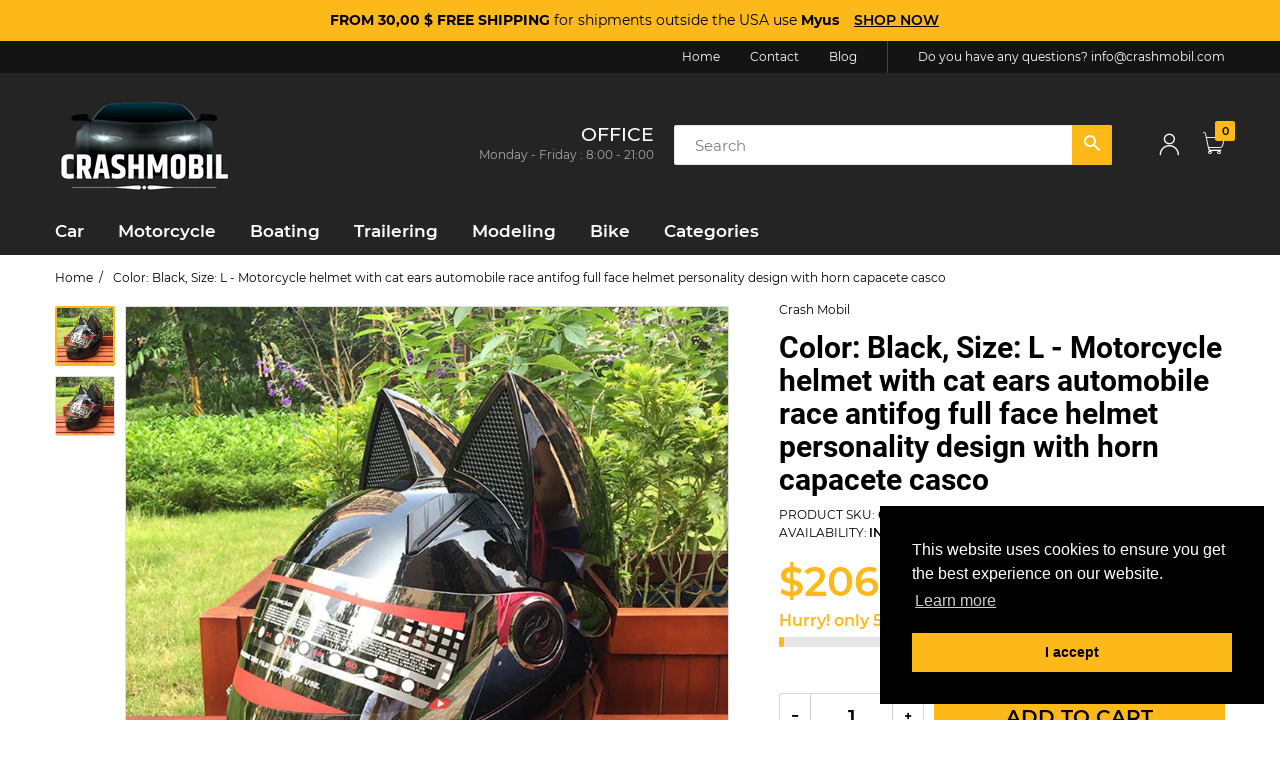

--- FILE ---
content_type: text/html; charset=utf-8
request_url: https://crashmobil.com/products/q119-cjqcmtmt00123blackl-color-black-size-l-motorcycle-helmet-with-cat-ears-automobile-race-antifog-full-face-helmet-personality-design-with-horn-capacete-casco
body_size: 39543
content:
<!doctype html>
<html lang="en" class="js">
<head>
<meta name="google-site-verification" content="1PHNAbs-qM5ouY999EWH8Vsg2UzUV7eScko_-Uqzivs" />
  <link rel="shortcut icon" href="//crashmobil.com/cdn/shop/files/Favicon_d4c41e38-2df9-4172-b15b-73d758840fc9_32x32.png?v=1613685089" type="image/png">
  <meta charset="UTF-8">
  <meta http-equiv="Content-Type" content="text/html; charset=utf-8">
  <meta name="viewport" content="width=device-width, initial-scale=1, minimum-scale=1, maximum-scale=1, user-scalable=0" />
  <meta name='HandheldFriendly' content='True'>
  <meta name='MobileOptimized' content='375'>
  <meta http-equiv="cleartype" content="on">
  <meta name="theme-color" content="#fdb819"><title>Color: Black, Size: L - Motorcycle helmet with cat ears automobile rac
&ndash; Crash Mobil</title><meta name="description" content="Black lens SHIP TO : USA"><!-- /snippets/social-meta-tags.liquid -->




<meta property="og:site_name" content="Crash Mobil">
<meta property="og:url" content="https://crashmobil.com/products/q119-cjqcmtmt00123blackl-color-black-size-l-motorcycle-helmet-with-cat-ears-automobile-race-antifog-full-face-helmet-personality-design-with-horn-capacete-casco">
<meta property="og:title" content="Color: Black, Size: L - Motorcycle helmet with cat ears automobile race antifog full face helmet personality design with horn capacete casco">
<meta property="og:type" content="product">
<meta property="og:description" content="Black lens SHIP TO : USA">

  <meta property="og:price:amount" content="206.14">
  <meta property="og:price:currency" content="USD">

<meta property="og:image" content="http://crashmobil.com/cdn/shop/files/1552217741880_1200x1200.jpg?v=1713530147"><meta property="og:image" content="http://crashmobil.com/cdn/shop/files/1552217741880_735bea2c-c261-4f3a-b55c-30b9be6a08f0_1200x1200.jpg?v=1713530147">
<meta property="og:image:secure_url" content="https://crashmobil.com/cdn/shop/files/1552217741880_1200x1200.jpg?v=1713530147"><meta property="og:image:secure_url" content="https://crashmobil.com/cdn/shop/files/1552217741880_735bea2c-c261-4f3a-b55c-30b9be6a08f0_1200x1200.jpg?v=1713530147">


<meta name="twitter:card" content="summary_large_image">
<meta name="twitter:title" content="Color: Black, Size: L - Motorcycle helmet with cat ears automobile race antifog full face helmet personality design with horn capacete casco">
<meta name="twitter:description" content="Black lens SHIP TO : USA">


  <link rel="canonical" href="https://crashmobil.com/products/q119-cjqcmtmt00123blackl-color-black-size-l-motorcycle-helmet-with-cat-ears-automobile-race-antifog-full-face-helmet-personality-design-with-horn-capacete-casco"/>
  <link rel="preconnect dns-prefetch" href="https://cdn.shopify.com">
  <link rel="preconnect dns-prefetch" href="https://v.shopify.com">
  <link rel="preconnect dns-prefetch" href="https://cdn.shopifycloud.com">

  <link rel="preload" href="//crashmobil.com/cdn/shop/t/2/assets/header-footer.scss.css?v=158568830575747121561711638264" as="style">
  <link rel="preload" href="//crashmobil.com/cdn/shop/t/2/assets/global.scss.css?v=59727096120187201301711638263" as="style">
  
  <link rel="preload" href="//crashmobil.com/cdn/shop/t/2/assets/styles.scss.css?v=172192124163405526981715727950" as="style">
  
  <link rel="preload" href="//crashmobil.com/cdn/shop/t/2/assets/vendor.css?v=171034429631645801801590615134" as="style">
  <link rel="preload" href="//crashmobil.com/cdn/shop/t/2/assets/arenafont.css?v=184431102763478772171696854419" as="style">

  <!-- header-css-file  ================================================== -->
  

  

  
  <link href="//crashmobil.com/cdn/shop/t/2/assets/arenafont.css?v=184431102763478772171696854419" rel="stylesheet" type="text/css" media="all">
  <link href="//crashmobil.com/cdn/shop/t/2/assets/vendor.css?v=171034429631645801801590615134" rel="stylesheet" type="text/css" media="all">
  <link href="//crashmobil.com/cdn/shop/t/2/assets/header-footer.scss.css?v=158568830575747121561711638264" rel="stylesheet" type="text/css" media="all">
  <link href="//crashmobil.com/cdn/shop/t/2/assets/global.scss.css?v=59727096120187201301711638263" rel="stylesheet" type="text/css" media="all">
  
  
  <link href="//crashmobil.com/cdn/shop/t/2/assets/styles.scss.css?v=172192124163405526981715727950" rel="stylesheet" type="text/css" media="all">
  
  
  
  <link rel="preload" href="https://fonts.googleapis.com/css?family=Caveat:300,400,500,600,700&display=swap" as="style" onload="this.rel='stylesheet'">
  
  <link href="https://fonts.googleapis.com/css?family=Caveat:300,400,500,600,700&display=swap" rel="stylesheet" type="text/css" media="print" onload="this.media='all'" />
  
    <link rel="preload" href="https://stackpath.bootstrapcdn.com/font-awesome/4.7.0/css/font-awesome.min.css" as="style" onload="this.rel='stylesheet'">
  <link href="https://stackpath.bootstrapcdn.com/font-awesome/4.7.0/css/font-awesome.min.css" rel="stylesheet" type="text/css" media="all" />

  <script crossorigin="anonymous" src="//crashmobil.com/cdn/shop/t/2/assets/lazysizes.min.js?v=48229438285882035691614547046" async></script>
  <script crossorigin="anonymous" src="//crashmobil.com/cdn/shop/t/2/assets/jquery-1.11.0.min.js?v=170304240916602932791614547003"></script>
  <script defer src="//crashmobil.com/cdn/shop/t/2/assets/cookies.js?v=54799666374338171481614547011"></script>
  <script crossorigin="anonymous" src="//crashmobil.com/cdn/shop/t/2/assets/bootstrap.4x.min.js?v=19502456349416020421614547027" defer></script>

 
 


 
 





 
<script>window.performance && window.performance.mark && window.performance.mark('shopify.content_for_header.start');</script><meta name="google-site-verification" content="RM6EtlUQS62IzZEuZ6VDjru1ELgYPsFWHOr9E2r8-M0">
<meta id="shopify-digital-wallet" name="shopify-digital-wallet" content="/29822484585/digital_wallets/dialog">
<meta name="shopify-checkout-api-token" content="7c9cd473fdfcdadaeccc0e45068c6ea5">
<link rel="alternate" type="application/json+oembed" href="https://crashmobil.com/products/q119-cjqcmtmt00123blackl-color-black-size-l-motorcycle-helmet-with-cat-ears-automobile-race-antifog-full-face-helmet-personality-design-with-horn-capacete-casco.oembed">
<script async="async" data-src="/checkouts/internal/preloads.js?locale=en-US"></script>
<link rel="preconnect" href="https://shop.app" crossorigin="anonymous">
<script async="async" data-src="https://shop.app/checkouts/internal/preloads.js?locale=en-US&shop_id=29822484585" crossorigin="anonymous"></script>
<script id="apple-pay-shop-capabilities" type="application/json">{"shopId":29822484585,"countryCode":"IT","currencyCode":"USD","merchantCapabilities":["supports3DS"],"merchantId":"gid:\/\/shopify\/Shop\/29822484585","merchantName":"Crash Mobil","requiredBillingContactFields":["postalAddress","email","phone"],"requiredShippingContactFields":["postalAddress","email","phone"],"shippingType":"shipping","supportedNetworks":["visa","maestro","masterCard","amex"],"total":{"type":"pending","label":"Crash Mobil","amount":"1.00"},"shopifyPaymentsEnabled":true,"supportsSubscriptions":true}</script>
<script id="shopify-features" type="application/json">{"accessToken":"7c9cd473fdfcdadaeccc0e45068c6ea5","betas":["rich-media-storefront-analytics"],"domain":"crashmobil.com","predictiveSearch":true,"shopId":29822484585,"locale":"en"}</script>
<script>var Shopify = Shopify || {};
Shopify.shop = "crash-mobil.myshopify.com";
Shopify.locale = "en";
Shopify.currency = {"active":"USD","rate":"1.0"};
Shopify.country = "US";
Shopify.theme = {"name":"Zeexo - Carparts 1","id":83184549993,"schema_name":"Zeexo","schema_version":"1.2-carparts","theme_store_id":null,"role":"main"};
Shopify.theme.handle = "null";
Shopify.theme.style = {"id":null,"handle":null};
Shopify.cdnHost = "crashmobil.com/cdn";
Shopify.routes = Shopify.routes || {};
Shopify.routes.root = "/";</script>
<script type="module">!function(o){(o.Shopify=o.Shopify||{}).modules=!0}(window);</script>
<script>!function(o){function n(){var o=[];function n(){o.push(Array.prototype.slice.apply(arguments))}return n.q=o,n}var t=o.Shopify=o.Shopify||{};t.loadFeatures=n(),t.autoloadFeatures=n()}(window);</script>
<script>
  window.ShopifyPay = window.ShopifyPay || {};
  window.ShopifyPay.apiHost = "shop.app\/pay";
  window.ShopifyPay.redirectState = null;
</script>
<script id="shop-js-analytics" type="application/json">{"pageType":"product"}</script>
<script defer="defer" async type="module" data-src="//crashmobil.com/cdn/shopifycloud/shop-js/modules/v2/client.init-shop-cart-sync_BN7fPSNr.en.esm.js"></script>
<script defer="defer" async type="module" data-src="//crashmobil.com/cdn/shopifycloud/shop-js/modules/v2/chunk.common_Cbph3Kss.esm.js"></script>
<script defer="defer" async type="module" data-src="//crashmobil.com/cdn/shopifycloud/shop-js/modules/v2/chunk.modal_DKumMAJ1.esm.js"></script>
<script type="module">
  await import("//crashmobil.com/cdn/shopifycloud/shop-js/modules/v2/client.init-shop-cart-sync_BN7fPSNr.en.esm.js");
await import("//crashmobil.com/cdn/shopifycloud/shop-js/modules/v2/chunk.common_Cbph3Kss.esm.js");
await import("//crashmobil.com/cdn/shopifycloud/shop-js/modules/v2/chunk.modal_DKumMAJ1.esm.js");

  window.Shopify.SignInWithShop?.initShopCartSync?.({"fedCMEnabled":true,"windoidEnabled":true});

</script>
<script>
  window.Shopify = window.Shopify || {};
  if (!window.Shopify.featureAssets) window.Shopify.featureAssets = {};
  window.Shopify.featureAssets['shop-js'] = {"shop-cart-sync":["modules/v2/client.shop-cart-sync_CJVUk8Jm.en.esm.js","modules/v2/chunk.common_Cbph3Kss.esm.js","modules/v2/chunk.modal_DKumMAJ1.esm.js"],"init-fed-cm":["modules/v2/client.init-fed-cm_7Fvt41F4.en.esm.js","modules/v2/chunk.common_Cbph3Kss.esm.js","modules/v2/chunk.modal_DKumMAJ1.esm.js"],"init-shop-email-lookup-coordinator":["modules/v2/client.init-shop-email-lookup-coordinator_Cc088_bR.en.esm.js","modules/v2/chunk.common_Cbph3Kss.esm.js","modules/v2/chunk.modal_DKumMAJ1.esm.js"],"init-windoid":["modules/v2/client.init-windoid_hPopwJRj.en.esm.js","modules/v2/chunk.common_Cbph3Kss.esm.js","modules/v2/chunk.modal_DKumMAJ1.esm.js"],"shop-button":["modules/v2/client.shop-button_B0jaPSNF.en.esm.js","modules/v2/chunk.common_Cbph3Kss.esm.js","modules/v2/chunk.modal_DKumMAJ1.esm.js"],"shop-cash-offers":["modules/v2/client.shop-cash-offers_DPIskqss.en.esm.js","modules/v2/chunk.common_Cbph3Kss.esm.js","modules/v2/chunk.modal_DKumMAJ1.esm.js"],"shop-toast-manager":["modules/v2/client.shop-toast-manager_CK7RT69O.en.esm.js","modules/v2/chunk.common_Cbph3Kss.esm.js","modules/v2/chunk.modal_DKumMAJ1.esm.js"],"init-shop-cart-sync":["modules/v2/client.init-shop-cart-sync_BN7fPSNr.en.esm.js","modules/v2/chunk.common_Cbph3Kss.esm.js","modules/v2/chunk.modal_DKumMAJ1.esm.js"],"init-customer-accounts-sign-up":["modules/v2/client.init-customer-accounts-sign-up_CfPf4CXf.en.esm.js","modules/v2/client.shop-login-button_DeIztwXF.en.esm.js","modules/v2/chunk.common_Cbph3Kss.esm.js","modules/v2/chunk.modal_DKumMAJ1.esm.js"],"pay-button":["modules/v2/client.pay-button_CgIwFSYN.en.esm.js","modules/v2/chunk.common_Cbph3Kss.esm.js","modules/v2/chunk.modal_DKumMAJ1.esm.js"],"init-customer-accounts":["modules/v2/client.init-customer-accounts_DQ3x16JI.en.esm.js","modules/v2/client.shop-login-button_DeIztwXF.en.esm.js","modules/v2/chunk.common_Cbph3Kss.esm.js","modules/v2/chunk.modal_DKumMAJ1.esm.js"],"avatar":["modules/v2/client.avatar_BTnouDA3.en.esm.js"],"init-shop-for-new-customer-accounts":["modules/v2/client.init-shop-for-new-customer-accounts_CsZy_esa.en.esm.js","modules/v2/client.shop-login-button_DeIztwXF.en.esm.js","modules/v2/chunk.common_Cbph3Kss.esm.js","modules/v2/chunk.modal_DKumMAJ1.esm.js"],"shop-follow-button":["modules/v2/client.shop-follow-button_BRMJjgGd.en.esm.js","modules/v2/chunk.common_Cbph3Kss.esm.js","modules/v2/chunk.modal_DKumMAJ1.esm.js"],"checkout-modal":["modules/v2/client.checkout-modal_B9Drz_yf.en.esm.js","modules/v2/chunk.common_Cbph3Kss.esm.js","modules/v2/chunk.modal_DKumMAJ1.esm.js"],"shop-login-button":["modules/v2/client.shop-login-button_DeIztwXF.en.esm.js","modules/v2/chunk.common_Cbph3Kss.esm.js","modules/v2/chunk.modal_DKumMAJ1.esm.js"],"lead-capture":["modules/v2/client.lead-capture_DXYzFM3R.en.esm.js","modules/v2/chunk.common_Cbph3Kss.esm.js","modules/v2/chunk.modal_DKumMAJ1.esm.js"],"shop-login":["modules/v2/client.shop-login_CA5pJqmO.en.esm.js","modules/v2/chunk.common_Cbph3Kss.esm.js","modules/v2/chunk.modal_DKumMAJ1.esm.js"],"payment-terms":["modules/v2/client.payment-terms_BxzfvcZJ.en.esm.js","modules/v2/chunk.common_Cbph3Kss.esm.js","modules/v2/chunk.modal_DKumMAJ1.esm.js"]};
</script>
<script>(function() {
  var isLoaded = false;
  function asyncLoad() {
    if (isLoaded) return;
    isLoaded = true;
    var urls = ["\/\/cdn.shopify.com\/proxy\/cac532fb1111ab2014dadf638aec70fbadfce9712bb3bf5cc7dd2d4c6e809ffe\/api.goaffpro.com\/loader.js?shop=crash-mobil.myshopify.com\u0026sp-cache-control=cHVibGljLCBtYXgtYWdlPTkwMA","https:\/\/cdncozyantitheft.addons.business\/js\/script_tags\/crash-mobil\/6FsKav66GFiy2CV2oYMlNpVgd5QQCdML.js?shop=crash-mobil.myshopify.com","https:\/\/reconvert-cdn.com\/assets\/js\/store_reconvert_node.js?v=2\u0026scid=OTFkZTYwOTYzYjZhOWI4ZWI2ZGI4ZmVhYzk2MjgzODQuNGJhMTBiOGFmZjQ4NzBmOTZlMTU4ZjJmZmY2NjBjZDc=\u0026shop=crash-mobil.myshopify.com"];
    for (var i = 0; i < urls.length; i++) {
      var s = document.createElement('script');
      s.type = 'text/javascript';
      s.async = true;
      s.src = urls[i];
      var x = document.getElementsByTagName('script')[0];
      x.parentNode.insertBefore(s, x);
    }
  };
  document.addEventListener('StartAsyncLoading',function(event){asyncLoad();});if(window.attachEvent) {
    window.attachEvent('onload', function(){});
  } else {
    window.addEventListener('load', function(){}, false);
  }
})();</script>
<script id="__st">var __st={"a":29822484585,"offset":-18000,"reqid":"abf3b18c-d5f8-4f6b-9706-b3f977a318f3-1769762727","pageurl":"crashmobil.com\/products\/q119-cjqcmtmt00123blackl-color-black-size-l-motorcycle-helmet-with-cat-ears-automobile-race-antifog-full-face-helmet-personality-design-with-horn-capacete-casco","u":"0e000ce62b4d","p":"product","rtyp":"product","rid":8915012288838};</script>
<script>window.ShopifyPaypalV4VisibilityTracking = true;</script>
<script id="captcha-bootstrap">!function(){'use strict';const t='contact',e='account',n='new_comment',o=[[t,t],['blogs',n],['comments',n],[t,'customer']],c=[[e,'customer_login'],[e,'guest_login'],[e,'recover_customer_password'],[e,'create_customer']],r=t=>t.map((([t,e])=>`form[action*='/${t}']:not([data-nocaptcha='true']) input[name='form_type'][value='${e}']`)).join(','),a=t=>()=>t?[...document.querySelectorAll(t)].map((t=>t.form)):[];function s(){const t=[...o],e=r(t);return a(e)}const i='password',u='form_key',d=['recaptcha-v3-token','g-recaptcha-response','h-captcha-response',i],f=()=>{try{return window.sessionStorage}catch{return}},m='__shopify_v',_=t=>t.elements[u];function p(t,e,n=!1){try{const o=window.sessionStorage,c=JSON.parse(o.getItem(e)),{data:r}=function(t){const{data:e,action:n}=t;return t[m]||n?{data:e,action:n}:{data:t,action:n}}(c);for(const[e,n]of Object.entries(r))t.elements[e]&&(t.elements[e].value=n);n&&o.removeItem(e)}catch(o){console.error('form repopulation failed',{error:o})}}const l='form_type',E='cptcha';function T(t){t.dataset[E]=!0}const w=window,h=w.document,L='Shopify',v='ce_forms',y='captcha';let A=!1;((t,e)=>{const n=(g='f06e6c50-85a8-45c8-87d0-21a2b65856fe',I='https://cdn.shopify.com/shopifycloud/storefront-forms-hcaptcha/ce_storefront_forms_captcha_hcaptcha.v1.5.2.iife.js',D={infoText:'Protected by hCaptcha',privacyText:'Privacy',termsText:'Terms'},(t,e,n)=>{const o=w[L][v],c=o.bindForm;if(c)return c(t,g,e,D).then(n);var r;o.q.push([[t,g,e,D],n]),r=I,A||(h.body.append(Object.assign(h.createElement('script'),{id:'captcha-provider',async:!0,src:r})),A=!0)});var g,I,D;w[L]=w[L]||{},w[L][v]=w[L][v]||{},w[L][v].q=[],w[L][y]=w[L][y]||{},w[L][y].protect=function(t,e){n(t,void 0,e),T(t)},Object.freeze(w[L][y]),function(t,e,n,w,h,L){const[v,y,A,g]=function(t,e,n){const i=e?o:[],u=t?c:[],d=[...i,...u],f=r(d),m=r(i),_=r(d.filter((([t,e])=>n.includes(e))));return[a(f),a(m),a(_),s()]}(w,h,L),I=t=>{const e=t.target;return e instanceof HTMLFormElement?e:e&&e.form},D=t=>v().includes(t);t.addEventListener('submit',(t=>{const e=I(t);if(!e)return;const n=D(e)&&!e.dataset.hcaptchaBound&&!e.dataset.recaptchaBound,o=_(e),c=g().includes(e)&&(!o||!o.value);(n||c)&&t.preventDefault(),c&&!n&&(function(t){try{if(!f())return;!function(t){const e=f();if(!e)return;const n=_(t);if(!n)return;const o=n.value;o&&e.removeItem(o)}(t);const e=Array.from(Array(32),(()=>Math.random().toString(36)[2])).join('');!function(t,e){_(t)||t.append(Object.assign(document.createElement('input'),{type:'hidden',name:u})),t.elements[u].value=e}(t,e),function(t,e){const n=f();if(!n)return;const o=[...t.querySelectorAll(`input[type='${i}']`)].map((({name:t})=>t)),c=[...d,...o],r={};for(const[a,s]of new FormData(t).entries())c.includes(a)||(r[a]=s);n.setItem(e,JSON.stringify({[m]:1,action:t.action,data:r}))}(t,e)}catch(e){console.error('failed to persist form',e)}}(e),e.submit())}));const S=(t,e)=>{t&&!t.dataset[E]&&(n(t,e.some((e=>e===t))),T(t))};for(const o of['focusin','change'])t.addEventListener(o,(t=>{const e=I(t);D(e)&&S(e,y())}));const B=e.get('form_key'),M=e.get(l),P=B&&M;t.addEventListener('DOMContentLoaded',(()=>{const t=y();if(P)for(const e of t)e.elements[l].value===M&&p(e,B);[...new Set([...A(),...v().filter((t=>'true'===t.dataset.shopifyCaptcha))])].forEach((e=>S(e,t)))}))}(h,new URLSearchParams(w.location.search),n,t,e,['guest_login'])})(!0,!0)}();</script>
<script integrity="sha256-4kQ18oKyAcykRKYeNunJcIwy7WH5gtpwJnB7kiuLZ1E=" data-source-attribution="shopify.loadfeatures" defer="defer" data-src="//crashmobil.com/cdn/shopifycloud/storefront/assets/storefront/load_feature-a0a9edcb.js" crossorigin="anonymous"></script>
<script crossorigin="anonymous" defer="defer" data-src="//crashmobil.com/cdn/shopifycloud/storefront/assets/shopify_pay/storefront-65b4c6d7.js?v=20250812"></script>
<script data-source-attribution="shopify.dynamic_checkout.dynamic.init">var Shopify=Shopify||{};Shopify.PaymentButton=Shopify.PaymentButton||{isStorefrontPortableWallets:!0,init:function(){window.Shopify.PaymentButton.init=function(){};var t=document.createElement("script");t.data-src="https://crashmobil.com/cdn/shopifycloud/portable-wallets/latest/portable-wallets.en.js",t.type="module",document.head.appendChild(t)}};
</script>
<script data-source-attribution="shopify.dynamic_checkout.buyer_consent">
  function portableWalletsHideBuyerConsent(e){var t=document.getElementById("shopify-buyer-consent"),n=document.getElementById("shopify-subscription-policy-button");t&&n&&(t.classList.add("hidden"),t.setAttribute("aria-hidden","true"),n.removeEventListener("click",e))}function portableWalletsShowBuyerConsent(e){var t=document.getElementById("shopify-buyer-consent"),n=document.getElementById("shopify-subscription-policy-button");t&&n&&(t.classList.remove("hidden"),t.removeAttribute("aria-hidden"),n.addEventListener("click",e))}window.Shopify?.PaymentButton&&(window.Shopify.PaymentButton.hideBuyerConsent=portableWalletsHideBuyerConsent,window.Shopify.PaymentButton.showBuyerConsent=portableWalletsShowBuyerConsent);
</script>
<script data-source-attribution="shopify.dynamic_checkout.cart.bootstrap">document.addEventListener("DOMContentLoaded",(function(){function t(){return document.querySelector("shopify-accelerated-checkout-cart, shopify-accelerated-checkout")}if(t())Shopify.PaymentButton.init();else{new MutationObserver((function(e,n){t()&&(Shopify.PaymentButton.init(),n.disconnect())})).observe(document.body,{childList:!0,subtree:!0})}}));
</script>
<link id="shopify-accelerated-checkout-styles" rel="stylesheet" media="screen" href="https://crashmobil.com/cdn/shopifycloud/portable-wallets/latest/accelerated-checkout-backwards-compat.css" crossorigin="anonymous">
<style id="shopify-accelerated-checkout-cart">
        #shopify-buyer-consent {
  margin-top: 1em;
  display: inline-block;
  width: 100%;
}

#shopify-buyer-consent.hidden {
  display: none;
}

#shopify-subscription-policy-button {
  background: none;
  border: none;
  padding: 0;
  text-decoration: underline;
  font-size: inherit;
  cursor: pointer;
}

#shopify-subscription-policy-button::before {
  box-shadow: none;
}

      </style>

<script>window.performance && window.performance.mark && window.performance.mark('shopify.content_for_header.end');</script>       



  
<!-- Start of Judge.me Core -->
<link rel="dns-prefetch" href="https://cdn.judge.me/">
<script data-cfasync='false' class='jdgm-settings-script'>window.jdgmSettings={"pagination":5,"disable_web_reviews":false,"badge_no_review_text":"No reviews","badge_n_reviews_text":"{{ n }} review/reviews","badge_star_color":"#ffc900","hide_badge_preview_if_no_reviews":true,"badge_hide_text":false,"enforce_center_preview_badge":false,"widget_title":"Customer Reviews","widget_open_form_text":"Write a review","widget_close_form_text":"Cancel review","widget_refresh_page_text":"Refresh page","widget_summary_text":"Based on {{ number_of_reviews }} review/reviews","widget_no_review_text":"Be the first to write a review","widget_name_field_text":"Display name","widget_verified_name_field_text":"Verified Name (public)","widget_name_placeholder_text":"Display name","widget_required_field_error_text":"This field is required.","widget_email_field_text":"Email address","widget_verified_email_field_text":"Verified Email (private, can not be edited)","widget_email_placeholder_text":"Your email address","widget_email_field_error_text":"Please enter a valid email address.","widget_rating_field_text":"Rating","widget_review_title_field_text":"Review Title","widget_review_title_placeholder_text":"Give your review a title","widget_review_body_field_text":"Review content","widget_review_body_placeholder_text":"Start writing here...","widget_pictures_field_text":"Picture/Video (optional)","widget_submit_review_text":"Submit Review","widget_submit_verified_review_text":"Submit Verified Review","widget_submit_success_msg_with_auto_publish":"Thank you! Please refresh the page in a few moments to see your review. You can remove or edit your review by logging into \u003ca href='https://judge.me/login' target='_blank' rel='nofollow noopener'\u003eJudge.me\u003c/a\u003e","widget_submit_success_msg_no_auto_publish":"Thank you! Your review will be published as soon as it is approved by the shop admin. You can remove or edit your review by logging into \u003ca href='https://judge.me/login' target='_blank' rel='nofollow noopener'\u003eJudge.me\u003c/a\u003e","widget_show_default_reviews_out_of_total_text":"Showing {{ n_reviews_shown }} out of {{ n_reviews }} reviews.","widget_show_all_link_text":"Show all","widget_show_less_link_text":"Show less","widget_author_said_text":"{{ reviewer_name }} said:","widget_days_text":"{{ n }} days ago","widget_weeks_text":"{{ n }} week/weeks ago","widget_months_text":"{{ n }} month/months ago","widget_years_text":"{{ n }} year/years ago","widget_yesterday_text":"Yesterday","widget_today_text":"Today","widget_replied_text":"\u003e\u003e {{ shop_name }} replied:","widget_read_more_text":"Read more","widget_reviewer_name_as_initial":"","widget_rating_filter_color":"#fbcd0a","widget_rating_filter_see_all_text":"See all reviews","widget_sorting_most_recent_text":"Most Recent","widget_sorting_highest_rating_text":"Highest Rating","widget_sorting_lowest_rating_text":"Lowest Rating","widget_sorting_with_pictures_text":"Only Pictures","widget_sorting_most_helpful_text":"Most Helpful","widget_open_question_form_text":"Ask a question","widget_reviews_subtab_text":"Reviews","widget_questions_subtab_text":"Questions","widget_question_label_text":"Question","widget_answer_label_text":"Answer","widget_question_placeholder_text":"Write your question here","widget_submit_question_text":"Submit Question","widget_question_submit_success_text":"Thank you for your question! We will notify you once it gets answered.","widget_star_color":"#ffc900","verified_badge_text":"Verified","verified_badge_bg_color":"","verified_badge_text_color":"","verified_badge_placement":"left-of-reviewer-name","widget_review_max_height":"","widget_hide_border":false,"widget_social_share":false,"widget_thumb":false,"widget_review_location_show":false,"widget_location_format":"","all_reviews_include_out_of_store_products":true,"all_reviews_out_of_store_text":"(out of store)","all_reviews_pagination":100,"all_reviews_product_name_prefix_text":"about","enable_review_pictures":true,"enable_question_anwser":false,"widget_theme":"default","review_date_format":"mm/dd/yyyy","default_sort_method":"most-recent","widget_product_reviews_subtab_text":"Product Reviews","widget_shop_reviews_subtab_text":"Shop Reviews","widget_other_products_reviews_text":"Reviews for other products","widget_store_reviews_subtab_text":"Store reviews","widget_no_store_reviews_text":"This store hasn't received any reviews yet","widget_web_restriction_product_reviews_text":"This product hasn't received any reviews yet","widget_no_items_text":"No items found","widget_show_more_text":"Show more","widget_write_a_store_review_text":"Write a Store Review","widget_other_languages_heading":"Reviews in Other Languages","widget_translate_review_text":"Translate review to {{ language }}","widget_translating_review_text":"Translating...","widget_show_original_translation_text":"Show original ({{ language }})","widget_translate_review_failed_text":"Review couldn't be translated.","widget_translate_review_retry_text":"Retry","widget_translate_review_try_again_later_text":"Try again later","show_product_url_for_grouped_product":false,"widget_sorting_pictures_first_text":"Pictures First","show_pictures_on_all_rev_page_mobile":false,"show_pictures_on_all_rev_page_desktop":false,"floating_tab_hide_mobile_install_preference":false,"floating_tab_button_name":"★ Reviews","floating_tab_title":"Let customers speak for us","floating_tab_button_color":"","floating_tab_button_background_color":"","floating_tab_url":"","floating_tab_url_enabled":false,"floating_tab_tab_style":"text","all_reviews_text_badge_text":"Customers rate us {{ shop.metafields.judgeme.all_reviews_rating | round: 1 }}/5 based on {{ shop.metafields.judgeme.all_reviews_count }} reviews.","all_reviews_text_badge_text_branded_style":"{{ shop.metafields.judgeme.all_reviews_rating | round: 1 }} out of 5 stars based on {{ shop.metafields.judgeme.all_reviews_count }} reviews","is_all_reviews_text_badge_a_link":false,"show_stars_for_all_reviews_text_badge":false,"all_reviews_text_badge_url":"","all_reviews_text_style":"text","all_reviews_text_color_style":"judgeme_brand_color","all_reviews_text_color":"#108474","all_reviews_text_show_jm_brand":true,"featured_carousel_show_header":true,"featured_carousel_title":"Let customers speak for us","testimonials_carousel_title":"Customers are saying","videos_carousel_title":"Real customer stories","cards_carousel_title":"Customers are saying","featured_carousel_count_text":"from {{ n }} reviews","featured_carousel_add_link_to_all_reviews_page":false,"featured_carousel_url":"","featured_carousel_show_images":true,"featured_carousel_autoslide_interval":5,"featured_carousel_arrows_on_the_sides":false,"featured_carousel_height":250,"featured_carousel_width":80,"featured_carousel_image_size":0,"featured_carousel_image_height":250,"featured_carousel_arrow_color":"#eeeeee","verified_count_badge_style":"vintage","verified_count_badge_orientation":"horizontal","verified_count_badge_color_style":"judgeme_brand_color","verified_count_badge_color":"#108474","is_verified_count_badge_a_link":false,"verified_count_badge_url":"","verified_count_badge_show_jm_brand":true,"widget_rating_preset_default":5,"widget_first_sub_tab":"product-reviews","widget_show_histogram":true,"widget_histogram_use_custom_color":false,"widget_pagination_use_custom_color":false,"widget_star_use_custom_color":true,"widget_verified_badge_use_custom_color":false,"widget_write_review_use_custom_color":false,"picture_reminder_submit_button":"Upload Pictures","enable_review_videos":false,"mute_video_by_default":false,"widget_sorting_videos_first_text":"Videos First","widget_review_pending_text":"Pending","featured_carousel_items_for_large_screen":3,"social_share_options_order":"Facebook,Twitter","remove_microdata_snippet":false,"disable_json_ld":false,"enable_json_ld_products":false,"preview_badge_show_question_text":false,"preview_badge_no_question_text":"No questions","preview_badge_n_question_text":"{{ number_of_questions }} question/questions","qa_badge_show_icon":false,"qa_badge_position":"same-row","remove_judgeme_branding":false,"widget_add_search_bar":false,"widget_search_bar_placeholder":"Search","widget_sorting_verified_only_text":"Verified only","featured_carousel_theme":"default","featured_carousel_show_rating":true,"featured_carousel_show_title":true,"featured_carousel_show_body":true,"featured_carousel_show_date":false,"featured_carousel_show_reviewer":true,"featured_carousel_show_product":false,"featured_carousel_header_background_color":"#108474","featured_carousel_header_text_color":"#ffffff","featured_carousel_name_product_separator":"reviewed","featured_carousel_full_star_background":"#108474","featured_carousel_empty_star_background":"#dadada","featured_carousel_vertical_theme_background":"#f9fafb","featured_carousel_verified_badge_enable":false,"featured_carousel_verified_badge_color":"#108474","featured_carousel_border_style":"round","featured_carousel_review_line_length_limit":3,"featured_carousel_more_reviews_button_text":"Read more reviews","featured_carousel_view_product_button_text":"View product","all_reviews_page_load_reviews_on":"scroll","all_reviews_page_load_more_text":"Load More Reviews","disable_fb_tab_reviews":false,"enable_ajax_cdn_cache":false,"widget_public_name_text":"displayed publicly like","default_reviewer_name":"John Smith","default_reviewer_name_has_non_latin":true,"widget_reviewer_anonymous":"Anonymous","medals_widget_title":"Judge.me Review Medals","medals_widget_background_color":"#f9fafb","medals_widget_position":"footer_all_pages","medals_widget_border_color":"#f9fafb","medals_widget_verified_text_position":"left","medals_widget_use_monochromatic_version":false,"medals_widget_elements_color":"#108474","show_reviewer_avatar":true,"widget_invalid_yt_video_url_error_text":"Not a YouTube video URL","widget_max_length_field_error_text":"Please enter no more than {0} characters.","widget_show_country_flag":false,"widget_show_collected_via_shop_app":true,"widget_verified_by_shop_badge_style":"light","widget_verified_by_shop_text":"Verified by Shop","widget_show_photo_gallery":false,"widget_load_with_code_splitting":true,"widget_ugc_install_preference":false,"widget_ugc_title":"Made by us, Shared by you","widget_ugc_subtitle":"Tag us to see your picture featured in our page","widget_ugc_arrows_color":"#ffffff","widget_ugc_primary_button_text":"Buy Now","widget_ugc_primary_button_background_color":"#108474","widget_ugc_primary_button_text_color":"#ffffff","widget_ugc_primary_button_border_width":"0","widget_ugc_primary_button_border_style":"none","widget_ugc_primary_button_border_color":"#108474","widget_ugc_primary_button_border_radius":"25","widget_ugc_secondary_button_text":"Load More","widget_ugc_secondary_button_background_color":"#ffffff","widget_ugc_secondary_button_text_color":"#108474","widget_ugc_secondary_button_border_width":"2","widget_ugc_secondary_button_border_style":"solid","widget_ugc_secondary_button_border_color":"#108474","widget_ugc_secondary_button_border_radius":"25","widget_ugc_reviews_button_text":"View Reviews","widget_ugc_reviews_button_background_color":"#ffffff","widget_ugc_reviews_button_text_color":"#108474","widget_ugc_reviews_button_border_width":"2","widget_ugc_reviews_button_border_style":"solid","widget_ugc_reviews_button_border_color":"#108474","widget_ugc_reviews_button_border_radius":"25","widget_ugc_reviews_button_link_to":"judgeme-reviews-page","widget_ugc_show_post_date":true,"widget_ugc_max_width":"800","widget_rating_metafield_value_type":true,"widget_primary_color":"#108474","widget_enable_secondary_color":false,"widget_secondary_color":"#edf5f5","widget_summary_average_rating_text":"{{ average_rating }} out of 5","widget_media_grid_title":"Customer photos \u0026 videos","widget_media_grid_see_more_text":"See more","widget_round_style":false,"widget_show_product_medals":true,"widget_verified_by_judgeme_text":"Verified by Judge.me","widget_show_store_medals":true,"widget_verified_by_judgeme_text_in_store_medals":"Verified by Judge.me","widget_media_field_exceed_quantity_message":"Sorry, we can only accept {{ max_media }} for one review.","widget_media_field_exceed_limit_message":"{{ file_name }} is too large, please select a {{ media_type }} less than {{ size_limit }}MB.","widget_review_submitted_text":"Review Submitted!","widget_question_submitted_text":"Question Submitted!","widget_close_form_text_question":"Cancel","widget_write_your_answer_here_text":"Write your answer here","widget_enabled_branded_link":true,"widget_show_collected_by_judgeme":false,"widget_reviewer_name_color":"","widget_write_review_text_color":"","widget_write_review_bg_color":"","widget_collected_by_judgeme_text":"collected by Judge.me","widget_pagination_type":"standard","widget_load_more_text":"Load More","widget_load_more_color":"#108474","widget_full_review_text":"Full Review","widget_read_more_reviews_text":"Read More Reviews","widget_read_questions_text":"Read Questions","widget_questions_and_answers_text":"Questions \u0026 Answers","widget_verified_by_text":"Verified by","widget_verified_text":"Verified","widget_number_of_reviews_text":"{{ number_of_reviews }} reviews","widget_back_button_text":"Back","widget_next_button_text":"Next","widget_custom_forms_filter_button":"Filters","custom_forms_style":"vertical","widget_show_review_information":false,"how_reviews_are_collected":"How reviews are collected?","widget_show_review_keywords":false,"widget_gdpr_statement":"How we use your data: We'll only contact you about the review you left, and only if necessary. By submitting your review, you agree to Judge.me's \u003ca href='https://judge.me/terms' target='_blank' rel='nofollow noopener'\u003eterms\u003c/a\u003e, \u003ca href='https://judge.me/privacy' target='_blank' rel='nofollow noopener'\u003eprivacy\u003c/a\u003e and \u003ca href='https://judge.me/content-policy' target='_blank' rel='nofollow noopener'\u003econtent\u003c/a\u003e policies.","widget_multilingual_sorting_enabled":false,"widget_translate_review_content_enabled":false,"widget_translate_review_content_method":"manual","popup_widget_review_selection":"automatically_with_pictures","popup_widget_round_border_style":true,"popup_widget_show_title":true,"popup_widget_show_body":true,"popup_widget_show_reviewer":false,"popup_widget_show_product":true,"popup_widget_show_pictures":true,"popup_widget_use_review_picture":true,"popup_widget_show_on_home_page":true,"popup_widget_show_on_product_page":true,"popup_widget_show_on_collection_page":true,"popup_widget_show_on_cart_page":true,"popup_widget_position":"bottom_left","popup_widget_first_review_delay":5,"popup_widget_duration":5,"popup_widget_interval":5,"popup_widget_review_count":5,"popup_widget_hide_on_mobile":true,"review_snippet_widget_round_border_style":true,"review_snippet_widget_card_color":"#FFFFFF","review_snippet_widget_slider_arrows_background_color":"#FFFFFF","review_snippet_widget_slider_arrows_color":"#000000","review_snippet_widget_star_color":"#108474","show_product_variant":false,"all_reviews_product_variant_label_text":"Variant: ","widget_show_verified_branding":false,"widget_ai_summary_title":"Customers say","widget_ai_summary_disclaimer":"AI-powered review summary based on recent customer reviews","widget_show_ai_summary":false,"widget_show_ai_summary_bg":false,"widget_show_review_title_input":true,"redirect_reviewers_invited_via_email":"review_widget","request_store_review_after_product_review":false,"request_review_other_products_in_order":false,"review_form_color_scheme":"default","review_form_corner_style":"square","review_form_star_color":{},"review_form_text_color":"#333333","review_form_background_color":"#ffffff","review_form_field_background_color":"#fafafa","review_form_button_color":{},"review_form_button_text_color":"#ffffff","review_form_modal_overlay_color":"#000000","review_content_screen_title_text":"How would you rate this product?","review_content_introduction_text":"We would love it if you would share a bit about your experience.","store_review_form_title_text":"How would you rate this store?","store_review_form_introduction_text":"We would love it if you would share a bit about your experience.","show_review_guidance_text":true,"one_star_review_guidance_text":"Poor","five_star_review_guidance_text":"Great","customer_information_screen_title_text":"About you","customer_information_introduction_text":"Please tell us more about you.","custom_questions_screen_title_text":"Your experience in more detail","custom_questions_introduction_text":"Here are a few questions to help us understand more about your experience.","review_submitted_screen_title_text":"Thanks for your review!","review_submitted_screen_thank_you_text":"We are processing it and it will appear on the store soon.","review_submitted_screen_email_verification_text":"Please confirm your email by clicking the link we just sent you. This helps us keep reviews authentic.","review_submitted_request_store_review_text":"Would you like to share your experience of shopping with us?","review_submitted_review_other_products_text":"Would you like to review these products?","store_review_screen_title_text":"Would you like to share your experience of shopping with us?","store_review_introduction_text":"We value your feedback and use it to improve. Please share any thoughts or suggestions you have.","reviewer_media_screen_title_picture_text":"Share a picture","reviewer_media_introduction_picture_text":"Upload a photo to support your review.","reviewer_media_screen_title_video_text":"Share a video","reviewer_media_introduction_video_text":"Upload a video to support your review.","reviewer_media_screen_title_picture_or_video_text":"Share a picture or video","reviewer_media_introduction_picture_or_video_text":"Upload a photo or video to support your review.","reviewer_media_youtube_url_text":"Paste your Youtube URL here","advanced_settings_next_step_button_text":"Next","advanced_settings_close_review_button_text":"Close","modal_write_review_flow":false,"write_review_flow_required_text":"Required","write_review_flow_privacy_message_text":"We respect your privacy.","write_review_flow_anonymous_text":"Post review as anonymous","write_review_flow_visibility_text":"This won't be visible to other customers.","write_review_flow_multiple_selection_help_text":"Select as many as you like","write_review_flow_single_selection_help_text":"Select one option","write_review_flow_required_field_error_text":"This field is required","write_review_flow_invalid_email_error_text":"Please enter a valid email address","write_review_flow_max_length_error_text":"Max. {{ max_length }} characters.","write_review_flow_media_upload_text":"\u003cb\u003eClick to upload\u003c/b\u003e or drag and drop","write_review_flow_gdpr_statement":"We'll only contact you about your review if necessary. By submitting your review, you agree to our \u003ca href='https://judge.me/terms' target='_blank' rel='nofollow noopener'\u003eterms and conditions\u003c/a\u003e and \u003ca href='https://judge.me/privacy' target='_blank' rel='nofollow noopener'\u003eprivacy policy\u003c/a\u003e.","rating_only_reviews_enabled":false,"show_negative_reviews_help_screen":false,"new_review_flow_help_screen_rating_threshold":3,"negative_review_resolution_screen_title_text":"Tell us more","negative_review_resolution_text":"Your experience matters to us. If there were issues with your purchase, we're here to help. Feel free to reach out to us, we'd love the opportunity to make things right.","negative_review_resolution_button_text":"Contact us","negative_review_resolution_proceed_with_review_text":"Leave a review","negative_review_resolution_subject":"Issue with purchase from {{ shop_name }}.{{ order_name }}","preview_badge_collection_page_install_status":false,"widget_review_custom_css":"","preview_badge_custom_css":"","preview_badge_stars_count":"5-stars","featured_carousel_custom_css":"","floating_tab_custom_css":"","all_reviews_widget_custom_css":"","medals_widget_custom_css":"","verified_badge_custom_css":"","all_reviews_text_custom_css":"","transparency_badges_collected_via_store_invite":false,"transparency_badges_from_another_provider":false,"transparency_badges_collected_from_store_visitor":false,"transparency_badges_collected_by_verified_review_provider":false,"transparency_badges_earned_reward":false,"transparency_badges_collected_via_store_invite_text":"Review collected via store invitation","transparency_badges_from_another_provider_text":"Review collected from another provider","transparency_badges_collected_from_store_visitor_text":"Review collected from a store visitor","transparency_badges_written_in_google_text":"Review written in Google","transparency_badges_written_in_etsy_text":"Review written in Etsy","transparency_badges_written_in_shop_app_text":"Review written in Shop App","transparency_badges_earned_reward_text":"Review earned a reward for future purchase","product_review_widget_per_page":10,"widget_store_review_label_text":"Review about the store","checkout_comment_extension_title_on_product_page":"Customer Comments","checkout_comment_extension_num_latest_comment_show":5,"checkout_comment_extension_format":"name_and_timestamp","checkout_comment_customer_name":"last_initial","checkout_comment_comment_notification":true,"preview_badge_collection_page_install_preference":true,"preview_badge_home_page_install_preference":false,"preview_badge_product_page_install_preference":true,"review_widget_install_preference":"","review_carousel_install_preference":false,"floating_reviews_tab_install_preference":"none","verified_reviews_count_badge_install_preference":false,"all_reviews_text_install_preference":false,"review_widget_best_location":true,"judgeme_medals_install_preference":false,"review_widget_revamp_enabled":false,"review_widget_qna_enabled":false,"review_widget_header_theme":"minimal","review_widget_widget_title_enabled":true,"review_widget_header_text_size":"medium","review_widget_header_text_weight":"regular","review_widget_average_rating_style":"compact","review_widget_bar_chart_enabled":true,"review_widget_bar_chart_type":"numbers","review_widget_bar_chart_style":"standard","review_widget_expanded_media_gallery_enabled":false,"review_widget_reviews_section_theme":"standard","review_widget_image_style":"thumbnails","review_widget_review_image_ratio":"square","review_widget_stars_size":"medium","review_widget_verified_badge":"standard_text","review_widget_review_title_text_size":"medium","review_widget_review_text_size":"medium","review_widget_review_text_length":"medium","review_widget_number_of_columns_desktop":3,"review_widget_carousel_transition_speed":5,"review_widget_custom_questions_answers_display":"always","review_widget_button_text_color":"#FFFFFF","review_widget_text_color":"#000000","review_widget_lighter_text_color":"#7B7B7B","review_widget_corner_styling":"soft","review_widget_review_word_singular":"review","review_widget_review_word_plural":"reviews","review_widget_voting_label":"Helpful?","review_widget_shop_reply_label":"Reply from {{ shop_name }}:","review_widget_filters_title":"Filters","qna_widget_question_word_singular":"Question","qna_widget_question_word_plural":"Questions","qna_widget_answer_reply_label":"Answer from {{ answerer_name }}:","qna_content_screen_title_text":"Ask a question about this product","qna_widget_question_required_field_error_text":"Please enter your question.","qna_widget_flow_gdpr_statement":"We'll only contact you about your question if necessary. By submitting your question, you agree to our \u003ca href='https://judge.me/terms' target='_blank' rel='nofollow noopener'\u003eterms and conditions\u003c/a\u003e and \u003ca href='https://judge.me/privacy' target='_blank' rel='nofollow noopener'\u003eprivacy policy\u003c/a\u003e.","qna_widget_question_submitted_text":"Thanks for your question!","qna_widget_close_form_text_question":"Close","qna_widget_question_submit_success_text":"We’ll notify you by email when your question is answered.","all_reviews_widget_v2025_enabled":false,"all_reviews_widget_v2025_header_theme":"default","all_reviews_widget_v2025_widget_title_enabled":true,"all_reviews_widget_v2025_header_text_size":"medium","all_reviews_widget_v2025_header_text_weight":"regular","all_reviews_widget_v2025_average_rating_style":"compact","all_reviews_widget_v2025_bar_chart_enabled":true,"all_reviews_widget_v2025_bar_chart_type":"numbers","all_reviews_widget_v2025_bar_chart_style":"standard","all_reviews_widget_v2025_expanded_media_gallery_enabled":false,"all_reviews_widget_v2025_show_store_medals":true,"all_reviews_widget_v2025_show_photo_gallery":true,"all_reviews_widget_v2025_show_review_keywords":false,"all_reviews_widget_v2025_show_ai_summary":false,"all_reviews_widget_v2025_show_ai_summary_bg":false,"all_reviews_widget_v2025_add_search_bar":false,"all_reviews_widget_v2025_default_sort_method":"most-recent","all_reviews_widget_v2025_reviews_per_page":10,"all_reviews_widget_v2025_reviews_section_theme":"default","all_reviews_widget_v2025_image_style":"thumbnails","all_reviews_widget_v2025_review_image_ratio":"square","all_reviews_widget_v2025_stars_size":"medium","all_reviews_widget_v2025_verified_badge":"bold_badge","all_reviews_widget_v2025_review_title_text_size":"medium","all_reviews_widget_v2025_review_text_size":"medium","all_reviews_widget_v2025_review_text_length":"medium","all_reviews_widget_v2025_number_of_columns_desktop":3,"all_reviews_widget_v2025_carousel_transition_speed":5,"all_reviews_widget_v2025_custom_questions_answers_display":"always","all_reviews_widget_v2025_show_product_variant":false,"all_reviews_widget_v2025_show_reviewer_avatar":true,"all_reviews_widget_v2025_reviewer_name_as_initial":"","all_reviews_widget_v2025_review_location_show":false,"all_reviews_widget_v2025_location_format":"","all_reviews_widget_v2025_show_country_flag":false,"all_reviews_widget_v2025_verified_by_shop_badge_style":"light","all_reviews_widget_v2025_social_share":false,"all_reviews_widget_v2025_social_share_options_order":"Facebook,Twitter,LinkedIn,Pinterest","all_reviews_widget_v2025_pagination_type":"standard","all_reviews_widget_v2025_button_text_color":"#FFFFFF","all_reviews_widget_v2025_text_color":"#000000","all_reviews_widget_v2025_lighter_text_color":"#7B7B7B","all_reviews_widget_v2025_corner_styling":"soft","all_reviews_widget_v2025_title":"Customer reviews","all_reviews_widget_v2025_ai_summary_title":"Customers say about this store","all_reviews_widget_v2025_no_review_text":"Be the first to write a review","platform":"shopify","branding_url":"https://app.judge.me/reviews","branding_text":"Powered by Judge.me","locale":"en","reply_name":"Crash Mobil","widget_version":"2.1","footer":true,"autopublish":true,"review_dates":false,"enable_custom_form":false,"shop_locale":"en","enable_multi_locales_translations":false,"show_review_title_input":true,"review_verification_email_status":"always","can_be_branded":false,"reply_name_text":"Crash Mobil"};</script> <style class='jdgm-settings-style'>.jdgm-xx{left:0}:not(.jdgm-prev-badge__stars)>.jdgm-star{color:#ffc900}.jdgm-histogram .jdgm-star.jdgm-star{color:#ffc900}.jdgm-preview-badge .jdgm-star.jdgm-star{color:#ffc900}.jdgm-histogram .jdgm-histogram__bar-content{background:#fbcd0a}.jdgm-histogram .jdgm-histogram__bar:after{background:#fbcd0a}.jdgm-prev-badge[data-average-rating='0.00']{display:none !important}.jdgm-rev .jdgm-rev__timestamp,.jdgm-quest .jdgm-rev__timestamp,.jdgm-carousel-item__timestamp{display:none !important}.jdgm-author-all-initials{display:none !important}.jdgm-author-last-initial{display:none !important}.jdgm-rev-widg__title{visibility:hidden}.jdgm-rev-widg__summary-text{visibility:hidden}.jdgm-prev-badge__text{visibility:hidden}.jdgm-rev__replier:before{content:'Crash Mobil'}.jdgm-rev__prod-link-prefix:before{content:'about'}.jdgm-rev__variant-label:before{content:'Variant: '}.jdgm-rev__out-of-store-text:before{content:'(out of store)'}@media only screen and (min-width: 768px){.jdgm-rev__pics .jdgm-rev_all-rev-page-picture-separator,.jdgm-rev__pics .jdgm-rev__product-picture{display:none}}@media only screen and (max-width: 768px){.jdgm-rev__pics .jdgm-rev_all-rev-page-picture-separator,.jdgm-rev__pics .jdgm-rev__product-picture{display:none}}.jdgm-preview-badge[data-template="index"]{display:none !important}.jdgm-verified-count-badget[data-from-snippet="true"]{display:none !important}.jdgm-carousel-wrapper[data-from-snippet="true"]{display:none !important}.jdgm-all-reviews-text[data-from-snippet="true"]{display:none !important}.jdgm-medals-section[data-from-snippet="true"]{display:none !important}.jdgm-ugc-media-wrapper[data-from-snippet="true"]{display:none !important}.jdgm-rev__transparency-badge[data-badge-type="review_collected_via_store_invitation"]{display:none !important}.jdgm-rev__transparency-badge[data-badge-type="review_collected_from_another_provider"]{display:none !important}.jdgm-rev__transparency-badge[data-badge-type="review_collected_from_store_visitor"]{display:none !important}.jdgm-rev__transparency-badge[data-badge-type="review_written_in_etsy"]{display:none !important}.jdgm-rev__transparency-badge[data-badge-type="review_written_in_google_business"]{display:none !important}.jdgm-rev__transparency-badge[data-badge-type="review_written_in_shop_app"]{display:none !important}.jdgm-rev__transparency-badge[data-badge-type="review_earned_for_future_purchase"]{display:none !important}
</style> <style class='jdgm-settings-style'></style>

  
  
  
  <style class='jdgm-miracle-styles'>
  @-webkit-keyframes jdgm-spin{0%{-webkit-transform:rotate(0deg);-ms-transform:rotate(0deg);transform:rotate(0deg)}100%{-webkit-transform:rotate(359deg);-ms-transform:rotate(359deg);transform:rotate(359deg)}}@keyframes jdgm-spin{0%{-webkit-transform:rotate(0deg);-ms-transform:rotate(0deg);transform:rotate(0deg)}100%{-webkit-transform:rotate(359deg);-ms-transform:rotate(359deg);transform:rotate(359deg)}}@font-face{font-family:'JudgemeStar';src:url("[data-uri]") format("woff");font-weight:normal;font-style:normal}.jdgm-star{font-family:'JudgemeStar';display:inline !important;text-decoration:none !important;padding:0 4px 0 0 !important;margin:0 !important;font-weight:bold;opacity:1;-webkit-font-smoothing:antialiased;-moz-osx-font-smoothing:grayscale}.jdgm-star:hover{opacity:1}.jdgm-star:last-of-type{padding:0 !important}.jdgm-star.jdgm--on:before{content:"\e000"}.jdgm-star.jdgm--off:before{content:"\e001"}.jdgm-star.jdgm--half:before{content:"\e002"}.jdgm-widget *{margin:0;line-height:1.4;-webkit-box-sizing:border-box;-moz-box-sizing:border-box;box-sizing:border-box;-webkit-overflow-scrolling:touch}.jdgm-hidden{display:none !important;visibility:hidden !important}.jdgm-temp-hidden{display:none}.jdgm-spinner{width:40px;height:40px;margin:auto;border-radius:50%;border-top:2px solid #eee;border-right:2px solid #eee;border-bottom:2px solid #eee;border-left:2px solid #ccc;-webkit-animation:jdgm-spin 0.8s infinite linear;animation:jdgm-spin 0.8s infinite linear}.jdgm-prev-badge{display:block !important}

</style>


  
  
   


<script data-cfasync='false' class='jdgm-script'>
!function(e){window.jdgm=window.jdgm||{},jdgm.CDN_HOST="https://cdn.judge.me/",
jdgm.docReady=function(d){(e.attachEvent?"complete"===e.readyState:"loading"!==e.readyState)?
setTimeout(d,0):e.addEventListener("DOMContentLoaded",d)},jdgm.loadCSS=function(d,t,o,s){
!o&&jdgm.loadCSS.requestedUrls.indexOf(d)>=0||(jdgm.loadCSS.requestedUrls.push(d),
(s=e.createElement("link")).rel="stylesheet",s.class="jdgm-stylesheet",s.media="nope!",
s.href=d,s.onload=function(){this.media="all",t&&setTimeout(t)},e.body.appendChild(s))},
jdgm.loadCSS.requestedUrls=[],jdgm.docReady(function(){(window.jdgmLoadCSS||e.querySelectorAll(
".jdgm-widget, .jdgm-all-reviews-page").length>0)&&(jdgmSettings.widget_load_with_code_splitting?
parseFloat(jdgmSettings.widget_version)>=3?jdgm.loadCSS(jdgm.CDN_HOST+"widget_v3/base.css"):
jdgm.loadCSS(jdgm.CDN_HOST+"widget/base.css"):jdgm.loadCSS(jdgm.CDN_HOST+"shopify_v2.css"))})}(document);
</script>
<script async data-cfasync="false" type="text/javascript" src="https://cdn.judge.me/loader.js"></script>

<noscript><link rel="stylesheet" type="text/css" media="all" href="https://cdn.judge.me/shopify_v2.css"></noscript>
<!-- End of Judge.me Core -->


  <!-- Global site tag (gtag.js) - Google Ads: 1020750676 -->
<script async src="https://www.googletagmanager.com/gtag/js?id=AW-1020750676"></script>
<script>
  window.dataLayer = window.dataLayer || [];
  function gtag(){dataLayer.push(arguments);}
  gtag('js', new Date());

  gtag('config', 'AW-1020750676');
</script>

<!-- BEGIN app block: shopify://apps/judge-me-reviews/blocks/judgeme_core/61ccd3b1-a9f2-4160-9fe9-4fec8413e5d8 --><!-- Start of Judge.me Core -->






<link rel="dns-prefetch" href="https://cdnwidget.judge.me">
<link rel="dns-prefetch" href="https://cdn.judge.me">
<link rel="dns-prefetch" href="https://cdn1.judge.me">
<link rel="dns-prefetch" href="https://api.judge.me">

<script data-cfasync='false' class='jdgm-settings-script'>window.jdgmSettings={"pagination":5,"disable_web_reviews":false,"badge_no_review_text":"No reviews","badge_n_reviews_text":"{{ n }} review/reviews","badge_star_color":"#ffc900","hide_badge_preview_if_no_reviews":true,"badge_hide_text":false,"enforce_center_preview_badge":false,"widget_title":"Customer Reviews","widget_open_form_text":"Write a review","widget_close_form_text":"Cancel review","widget_refresh_page_text":"Refresh page","widget_summary_text":"Based on {{ number_of_reviews }} review/reviews","widget_no_review_text":"Be the first to write a review","widget_name_field_text":"Display name","widget_verified_name_field_text":"Verified Name (public)","widget_name_placeholder_text":"Display name","widget_required_field_error_text":"This field is required.","widget_email_field_text":"Email address","widget_verified_email_field_text":"Verified Email (private, can not be edited)","widget_email_placeholder_text":"Your email address","widget_email_field_error_text":"Please enter a valid email address.","widget_rating_field_text":"Rating","widget_review_title_field_text":"Review Title","widget_review_title_placeholder_text":"Give your review a title","widget_review_body_field_text":"Review content","widget_review_body_placeholder_text":"Start writing here...","widget_pictures_field_text":"Picture/Video (optional)","widget_submit_review_text":"Submit Review","widget_submit_verified_review_text":"Submit Verified Review","widget_submit_success_msg_with_auto_publish":"Thank you! Please refresh the page in a few moments to see your review. You can remove or edit your review by logging into \u003ca href='https://judge.me/login' target='_blank' rel='nofollow noopener'\u003eJudge.me\u003c/a\u003e","widget_submit_success_msg_no_auto_publish":"Thank you! Your review will be published as soon as it is approved by the shop admin. You can remove or edit your review by logging into \u003ca href='https://judge.me/login' target='_blank' rel='nofollow noopener'\u003eJudge.me\u003c/a\u003e","widget_show_default_reviews_out_of_total_text":"Showing {{ n_reviews_shown }} out of {{ n_reviews }} reviews.","widget_show_all_link_text":"Show all","widget_show_less_link_text":"Show less","widget_author_said_text":"{{ reviewer_name }} said:","widget_days_text":"{{ n }} days ago","widget_weeks_text":"{{ n }} week/weeks ago","widget_months_text":"{{ n }} month/months ago","widget_years_text":"{{ n }} year/years ago","widget_yesterday_text":"Yesterday","widget_today_text":"Today","widget_replied_text":"\u003e\u003e {{ shop_name }} replied:","widget_read_more_text":"Read more","widget_reviewer_name_as_initial":"","widget_rating_filter_color":"#fbcd0a","widget_rating_filter_see_all_text":"See all reviews","widget_sorting_most_recent_text":"Most Recent","widget_sorting_highest_rating_text":"Highest Rating","widget_sorting_lowest_rating_text":"Lowest Rating","widget_sorting_with_pictures_text":"Only Pictures","widget_sorting_most_helpful_text":"Most Helpful","widget_open_question_form_text":"Ask a question","widget_reviews_subtab_text":"Reviews","widget_questions_subtab_text":"Questions","widget_question_label_text":"Question","widget_answer_label_text":"Answer","widget_question_placeholder_text":"Write your question here","widget_submit_question_text":"Submit Question","widget_question_submit_success_text":"Thank you for your question! We will notify you once it gets answered.","widget_star_color":"#ffc900","verified_badge_text":"Verified","verified_badge_bg_color":"","verified_badge_text_color":"","verified_badge_placement":"left-of-reviewer-name","widget_review_max_height":"","widget_hide_border":false,"widget_social_share":false,"widget_thumb":false,"widget_review_location_show":false,"widget_location_format":"","all_reviews_include_out_of_store_products":true,"all_reviews_out_of_store_text":"(out of store)","all_reviews_pagination":100,"all_reviews_product_name_prefix_text":"about","enable_review_pictures":true,"enable_question_anwser":false,"widget_theme":"default","review_date_format":"mm/dd/yyyy","default_sort_method":"most-recent","widget_product_reviews_subtab_text":"Product Reviews","widget_shop_reviews_subtab_text":"Shop Reviews","widget_other_products_reviews_text":"Reviews for other products","widget_store_reviews_subtab_text":"Store reviews","widget_no_store_reviews_text":"This store hasn't received any reviews yet","widget_web_restriction_product_reviews_text":"This product hasn't received any reviews yet","widget_no_items_text":"No items found","widget_show_more_text":"Show more","widget_write_a_store_review_text":"Write a Store Review","widget_other_languages_heading":"Reviews in Other Languages","widget_translate_review_text":"Translate review to {{ language }}","widget_translating_review_text":"Translating...","widget_show_original_translation_text":"Show original ({{ language }})","widget_translate_review_failed_text":"Review couldn't be translated.","widget_translate_review_retry_text":"Retry","widget_translate_review_try_again_later_text":"Try again later","show_product_url_for_grouped_product":false,"widget_sorting_pictures_first_text":"Pictures First","show_pictures_on_all_rev_page_mobile":false,"show_pictures_on_all_rev_page_desktop":false,"floating_tab_hide_mobile_install_preference":false,"floating_tab_button_name":"★ Reviews","floating_tab_title":"Let customers speak for us","floating_tab_button_color":"","floating_tab_button_background_color":"","floating_tab_url":"","floating_tab_url_enabled":false,"floating_tab_tab_style":"text","all_reviews_text_badge_text":"Customers rate us {{ shop.metafields.judgeme.all_reviews_rating | round: 1 }}/5 based on {{ shop.metafields.judgeme.all_reviews_count }} reviews.","all_reviews_text_badge_text_branded_style":"{{ shop.metafields.judgeme.all_reviews_rating | round: 1 }} out of 5 stars based on {{ shop.metafields.judgeme.all_reviews_count }} reviews","is_all_reviews_text_badge_a_link":false,"show_stars_for_all_reviews_text_badge":false,"all_reviews_text_badge_url":"","all_reviews_text_style":"text","all_reviews_text_color_style":"judgeme_brand_color","all_reviews_text_color":"#108474","all_reviews_text_show_jm_brand":true,"featured_carousel_show_header":true,"featured_carousel_title":"Let customers speak for us","testimonials_carousel_title":"Customers are saying","videos_carousel_title":"Real customer stories","cards_carousel_title":"Customers are saying","featured_carousel_count_text":"from {{ n }} reviews","featured_carousel_add_link_to_all_reviews_page":false,"featured_carousel_url":"","featured_carousel_show_images":true,"featured_carousel_autoslide_interval":5,"featured_carousel_arrows_on_the_sides":false,"featured_carousel_height":250,"featured_carousel_width":80,"featured_carousel_image_size":0,"featured_carousel_image_height":250,"featured_carousel_arrow_color":"#eeeeee","verified_count_badge_style":"vintage","verified_count_badge_orientation":"horizontal","verified_count_badge_color_style":"judgeme_brand_color","verified_count_badge_color":"#108474","is_verified_count_badge_a_link":false,"verified_count_badge_url":"","verified_count_badge_show_jm_brand":true,"widget_rating_preset_default":5,"widget_first_sub_tab":"product-reviews","widget_show_histogram":true,"widget_histogram_use_custom_color":false,"widget_pagination_use_custom_color":false,"widget_star_use_custom_color":true,"widget_verified_badge_use_custom_color":false,"widget_write_review_use_custom_color":false,"picture_reminder_submit_button":"Upload Pictures","enable_review_videos":false,"mute_video_by_default":false,"widget_sorting_videos_first_text":"Videos First","widget_review_pending_text":"Pending","featured_carousel_items_for_large_screen":3,"social_share_options_order":"Facebook,Twitter","remove_microdata_snippet":false,"disable_json_ld":false,"enable_json_ld_products":false,"preview_badge_show_question_text":false,"preview_badge_no_question_text":"No questions","preview_badge_n_question_text":"{{ number_of_questions }} question/questions","qa_badge_show_icon":false,"qa_badge_position":"same-row","remove_judgeme_branding":false,"widget_add_search_bar":false,"widget_search_bar_placeholder":"Search","widget_sorting_verified_only_text":"Verified only","featured_carousel_theme":"default","featured_carousel_show_rating":true,"featured_carousel_show_title":true,"featured_carousel_show_body":true,"featured_carousel_show_date":false,"featured_carousel_show_reviewer":true,"featured_carousel_show_product":false,"featured_carousel_header_background_color":"#108474","featured_carousel_header_text_color":"#ffffff","featured_carousel_name_product_separator":"reviewed","featured_carousel_full_star_background":"#108474","featured_carousel_empty_star_background":"#dadada","featured_carousel_vertical_theme_background":"#f9fafb","featured_carousel_verified_badge_enable":false,"featured_carousel_verified_badge_color":"#108474","featured_carousel_border_style":"round","featured_carousel_review_line_length_limit":3,"featured_carousel_more_reviews_button_text":"Read more reviews","featured_carousel_view_product_button_text":"View product","all_reviews_page_load_reviews_on":"scroll","all_reviews_page_load_more_text":"Load More Reviews","disable_fb_tab_reviews":false,"enable_ajax_cdn_cache":false,"widget_public_name_text":"displayed publicly like","default_reviewer_name":"John Smith","default_reviewer_name_has_non_latin":true,"widget_reviewer_anonymous":"Anonymous","medals_widget_title":"Judge.me Review Medals","medals_widget_background_color":"#f9fafb","medals_widget_position":"footer_all_pages","medals_widget_border_color":"#f9fafb","medals_widget_verified_text_position":"left","medals_widget_use_monochromatic_version":false,"medals_widget_elements_color":"#108474","show_reviewer_avatar":true,"widget_invalid_yt_video_url_error_text":"Not a YouTube video URL","widget_max_length_field_error_text":"Please enter no more than {0} characters.","widget_show_country_flag":false,"widget_show_collected_via_shop_app":true,"widget_verified_by_shop_badge_style":"light","widget_verified_by_shop_text":"Verified by Shop","widget_show_photo_gallery":false,"widget_load_with_code_splitting":true,"widget_ugc_install_preference":false,"widget_ugc_title":"Made by us, Shared by you","widget_ugc_subtitle":"Tag us to see your picture featured in our page","widget_ugc_arrows_color":"#ffffff","widget_ugc_primary_button_text":"Buy Now","widget_ugc_primary_button_background_color":"#108474","widget_ugc_primary_button_text_color":"#ffffff","widget_ugc_primary_button_border_width":"0","widget_ugc_primary_button_border_style":"none","widget_ugc_primary_button_border_color":"#108474","widget_ugc_primary_button_border_radius":"25","widget_ugc_secondary_button_text":"Load More","widget_ugc_secondary_button_background_color":"#ffffff","widget_ugc_secondary_button_text_color":"#108474","widget_ugc_secondary_button_border_width":"2","widget_ugc_secondary_button_border_style":"solid","widget_ugc_secondary_button_border_color":"#108474","widget_ugc_secondary_button_border_radius":"25","widget_ugc_reviews_button_text":"View Reviews","widget_ugc_reviews_button_background_color":"#ffffff","widget_ugc_reviews_button_text_color":"#108474","widget_ugc_reviews_button_border_width":"2","widget_ugc_reviews_button_border_style":"solid","widget_ugc_reviews_button_border_color":"#108474","widget_ugc_reviews_button_border_radius":"25","widget_ugc_reviews_button_link_to":"judgeme-reviews-page","widget_ugc_show_post_date":true,"widget_ugc_max_width":"800","widget_rating_metafield_value_type":true,"widget_primary_color":"#108474","widget_enable_secondary_color":false,"widget_secondary_color":"#edf5f5","widget_summary_average_rating_text":"{{ average_rating }} out of 5","widget_media_grid_title":"Customer photos \u0026 videos","widget_media_grid_see_more_text":"See more","widget_round_style":false,"widget_show_product_medals":true,"widget_verified_by_judgeme_text":"Verified by Judge.me","widget_show_store_medals":true,"widget_verified_by_judgeme_text_in_store_medals":"Verified by Judge.me","widget_media_field_exceed_quantity_message":"Sorry, we can only accept {{ max_media }} for one review.","widget_media_field_exceed_limit_message":"{{ file_name }} is too large, please select a {{ media_type }} less than {{ size_limit }}MB.","widget_review_submitted_text":"Review Submitted!","widget_question_submitted_text":"Question Submitted!","widget_close_form_text_question":"Cancel","widget_write_your_answer_here_text":"Write your answer here","widget_enabled_branded_link":true,"widget_show_collected_by_judgeme":false,"widget_reviewer_name_color":"","widget_write_review_text_color":"","widget_write_review_bg_color":"","widget_collected_by_judgeme_text":"collected by Judge.me","widget_pagination_type":"standard","widget_load_more_text":"Load More","widget_load_more_color":"#108474","widget_full_review_text":"Full Review","widget_read_more_reviews_text":"Read More Reviews","widget_read_questions_text":"Read Questions","widget_questions_and_answers_text":"Questions \u0026 Answers","widget_verified_by_text":"Verified by","widget_verified_text":"Verified","widget_number_of_reviews_text":"{{ number_of_reviews }} reviews","widget_back_button_text":"Back","widget_next_button_text":"Next","widget_custom_forms_filter_button":"Filters","custom_forms_style":"vertical","widget_show_review_information":false,"how_reviews_are_collected":"How reviews are collected?","widget_show_review_keywords":false,"widget_gdpr_statement":"How we use your data: We'll only contact you about the review you left, and only if necessary. By submitting your review, you agree to Judge.me's \u003ca href='https://judge.me/terms' target='_blank' rel='nofollow noopener'\u003eterms\u003c/a\u003e, \u003ca href='https://judge.me/privacy' target='_blank' rel='nofollow noopener'\u003eprivacy\u003c/a\u003e and \u003ca href='https://judge.me/content-policy' target='_blank' rel='nofollow noopener'\u003econtent\u003c/a\u003e policies.","widget_multilingual_sorting_enabled":false,"widget_translate_review_content_enabled":false,"widget_translate_review_content_method":"manual","popup_widget_review_selection":"automatically_with_pictures","popup_widget_round_border_style":true,"popup_widget_show_title":true,"popup_widget_show_body":true,"popup_widget_show_reviewer":false,"popup_widget_show_product":true,"popup_widget_show_pictures":true,"popup_widget_use_review_picture":true,"popup_widget_show_on_home_page":true,"popup_widget_show_on_product_page":true,"popup_widget_show_on_collection_page":true,"popup_widget_show_on_cart_page":true,"popup_widget_position":"bottom_left","popup_widget_first_review_delay":5,"popup_widget_duration":5,"popup_widget_interval":5,"popup_widget_review_count":5,"popup_widget_hide_on_mobile":true,"review_snippet_widget_round_border_style":true,"review_snippet_widget_card_color":"#FFFFFF","review_snippet_widget_slider_arrows_background_color":"#FFFFFF","review_snippet_widget_slider_arrows_color":"#000000","review_snippet_widget_star_color":"#108474","show_product_variant":false,"all_reviews_product_variant_label_text":"Variant: ","widget_show_verified_branding":false,"widget_ai_summary_title":"Customers say","widget_ai_summary_disclaimer":"AI-powered review summary based on recent customer reviews","widget_show_ai_summary":false,"widget_show_ai_summary_bg":false,"widget_show_review_title_input":true,"redirect_reviewers_invited_via_email":"review_widget","request_store_review_after_product_review":false,"request_review_other_products_in_order":false,"review_form_color_scheme":"default","review_form_corner_style":"square","review_form_star_color":{},"review_form_text_color":"#333333","review_form_background_color":"#ffffff","review_form_field_background_color":"#fafafa","review_form_button_color":{},"review_form_button_text_color":"#ffffff","review_form_modal_overlay_color":"#000000","review_content_screen_title_text":"How would you rate this product?","review_content_introduction_text":"We would love it if you would share a bit about your experience.","store_review_form_title_text":"How would you rate this store?","store_review_form_introduction_text":"We would love it if you would share a bit about your experience.","show_review_guidance_text":true,"one_star_review_guidance_text":"Poor","five_star_review_guidance_text":"Great","customer_information_screen_title_text":"About you","customer_information_introduction_text":"Please tell us more about you.","custom_questions_screen_title_text":"Your experience in more detail","custom_questions_introduction_text":"Here are a few questions to help us understand more about your experience.","review_submitted_screen_title_text":"Thanks for your review!","review_submitted_screen_thank_you_text":"We are processing it and it will appear on the store soon.","review_submitted_screen_email_verification_text":"Please confirm your email by clicking the link we just sent you. This helps us keep reviews authentic.","review_submitted_request_store_review_text":"Would you like to share your experience of shopping with us?","review_submitted_review_other_products_text":"Would you like to review these products?","store_review_screen_title_text":"Would you like to share your experience of shopping with us?","store_review_introduction_text":"We value your feedback and use it to improve. Please share any thoughts or suggestions you have.","reviewer_media_screen_title_picture_text":"Share a picture","reviewer_media_introduction_picture_text":"Upload a photo to support your review.","reviewer_media_screen_title_video_text":"Share a video","reviewer_media_introduction_video_text":"Upload a video to support your review.","reviewer_media_screen_title_picture_or_video_text":"Share a picture or video","reviewer_media_introduction_picture_or_video_text":"Upload a photo or video to support your review.","reviewer_media_youtube_url_text":"Paste your Youtube URL here","advanced_settings_next_step_button_text":"Next","advanced_settings_close_review_button_text":"Close","modal_write_review_flow":false,"write_review_flow_required_text":"Required","write_review_flow_privacy_message_text":"We respect your privacy.","write_review_flow_anonymous_text":"Post review as anonymous","write_review_flow_visibility_text":"This won't be visible to other customers.","write_review_flow_multiple_selection_help_text":"Select as many as you like","write_review_flow_single_selection_help_text":"Select one option","write_review_flow_required_field_error_text":"This field is required","write_review_flow_invalid_email_error_text":"Please enter a valid email address","write_review_flow_max_length_error_text":"Max. {{ max_length }} characters.","write_review_flow_media_upload_text":"\u003cb\u003eClick to upload\u003c/b\u003e or drag and drop","write_review_flow_gdpr_statement":"We'll only contact you about your review if necessary. By submitting your review, you agree to our \u003ca href='https://judge.me/terms' target='_blank' rel='nofollow noopener'\u003eterms and conditions\u003c/a\u003e and \u003ca href='https://judge.me/privacy' target='_blank' rel='nofollow noopener'\u003eprivacy policy\u003c/a\u003e.","rating_only_reviews_enabled":false,"show_negative_reviews_help_screen":false,"new_review_flow_help_screen_rating_threshold":3,"negative_review_resolution_screen_title_text":"Tell us more","negative_review_resolution_text":"Your experience matters to us. If there were issues with your purchase, we're here to help. Feel free to reach out to us, we'd love the opportunity to make things right.","negative_review_resolution_button_text":"Contact us","negative_review_resolution_proceed_with_review_text":"Leave a review","negative_review_resolution_subject":"Issue with purchase from {{ shop_name }}.{{ order_name }}","preview_badge_collection_page_install_status":false,"widget_review_custom_css":"","preview_badge_custom_css":"","preview_badge_stars_count":"5-stars","featured_carousel_custom_css":"","floating_tab_custom_css":"","all_reviews_widget_custom_css":"","medals_widget_custom_css":"","verified_badge_custom_css":"","all_reviews_text_custom_css":"","transparency_badges_collected_via_store_invite":false,"transparency_badges_from_another_provider":false,"transparency_badges_collected_from_store_visitor":false,"transparency_badges_collected_by_verified_review_provider":false,"transparency_badges_earned_reward":false,"transparency_badges_collected_via_store_invite_text":"Review collected via store invitation","transparency_badges_from_another_provider_text":"Review collected from another provider","transparency_badges_collected_from_store_visitor_text":"Review collected from a store visitor","transparency_badges_written_in_google_text":"Review written in Google","transparency_badges_written_in_etsy_text":"Review written in Etsy","transparency_badges_written_in_shop_app_text":"Review written in Shop App","transparency_badges_earned_reward_text":"Review earned a reward for future purchase","product_review_widget_per_page":10,"widget_store_review_label_text":"Review about the store","checkout_comment_extension_title_on_product_page":"Customer Comments","checkout_comment_extension_num_latest_comment_show":5,"checkout_comment_extension_format":"name_and_timestamp","checkout_comment_customer_name":"last_initial","checkout_comment_comment_notification":true,"preview_badge_collection_page_install_preference":true,"preview_badge_home_page_install_preference":false,"preview_badge_product_page_install_preference":true,"review_widget_install_preference":"","review_carousel_install_preference":false,"floating_reviews_tab_install_preference":"none","verified_reviews_count_badge_install_preference":false,"all_reviews_text_install_preference":false,"review_widget_best_location":true,"judgeme_medals_install_preference":false,"review_widget_revamp_enabled":false,"review_widget_qna_enabled":false,"review_widget_header_theme":"minimal","review_widget_widget_title_enabled":true,"review_widget_header_text_size":"medium","review_widget_header_text_weight":"regular","review_widget_average_rating_style":"compact","review_widget_bar_chart_enabled":true,"review_widget_bar_chart_type":"numbers","review_widget_bar_chart_style":"standard","review_widget_expanded_media_gallery_enabled":false,"review_widget_reviews_section_theme":"standard","review_widget_image_style":"thumbnails","review_widget_review_image_ratio":"square","review_widget_stars_size":"medium","review_widget_verified_badge":"standard_text","review_widget_review_title_text_size":"medium","review_widget_review_text_size":"medium","review_widget_review_text_length":"medium","review_widget_number_of_columns_desktop":3,"review_widget_carousel_transition_speed":5,"review_widget_custom_questions_answers_display":"always","review_widget_button_text_color":"#FFFFFF","review_widget_text_color":"#000000","review_widget_lighter_text_color":"#7B7B7B","review_widget_corner_styling":"soft","review_widget_review_word_singular":"review","review_widget_review_word_plural":"reviews","review_widget_voting_label":"Helpful?","review_widget_shop_reply_label":"Reply from {{ shop_name }}:","review_widget_filters_title":"Filters","qna_widget_question_word_singular":"Question","qna_widget_question_word_plural":"Questions","qna_widget_answer_reply_label":"Answer from {{ answerer_name }}:","qna_content_screen_title_text":"Ask a question about this product","qna_widget_question_required_field_error_text":"Please enter your question.","qna_widget_flow_gdpr_statement":"We'll only contact you about your question if necessary. By submitting your question, you agree to our \u003ca href='https://judge.me/terms' target='_blank' rel='nofollow noopener'\u003eterms and conditions\u003c/a\u003e and \u003ca href='https://judge.me/privacy' target='_blank' rel='nofollow noopener'\u003eprivacy policy\u003c/a\u003e.","qna_widget_question_submitted_text":"Thanks for your question!","qna_widget_close_form_text_question":"Close","qna_widget_question_submit_success_text":"We’ll notify you by email when your question is answered.","all_reviews_widget_v2025_enabled":false,"all_reviews_widget_v2025_header_theme":"default","all_reviews_widget_v2025_widget_title_enabled":true,"all_reviews_widget_v2025_header_text_size":"medium","all_reviews_widget_v2025_header_text_weight":"regular","all_reviews_widget_v2025_average_rating_style":"compact","all_reviews_widget_v2025_bar_chart_enabled":true,"all_reviews_widget_v2025_bar_chart_type":"numbers","all_reviews_widget_v2025_bar_chart_style":"standard","all_reviews_widget_v2025_expanded_media_gallery_enabled":false,"all_reviews_widget_v2025_show_store_medals":true,"all_reviews_widget_v2025_show_photo_gallery":true,"all_reviews_widget_v2025_show_review_keywords":false,"all_reviews_widget_v2025_show_ai_summary":false,"all_reviews_widget_v2025_show_ai_summary_bg":false,"all_reviews_widget_v2025_add_search_bar":false,"all_reviews_widget_v2025_default_sort_method":"most-recent","all_reviews_widget_v2025_reviews_per_page":10,"all_reviews_widget_v2025_reviews_section_theme":"default","all_reviews_widget_v2025_image_style":"thumbnails","all_reviews_widget_v2025_review_image_ratio":"square","all_reviews_widget_v2025_stars_size":"medium","all_reviews_widget_v2025_verified_badge":"bold_badge","all_reviews_widget_v2025_review_title_text_size":"medium","all_reviews_widget_v2025_review_text_size":"medium","all_reviews_widget_v2025_review_text_length":"medium","all_reviews_widget_v2025_number_of_columns_desktop":3,"all_reviews_widget_v2025_carousel_transition_speed":5,"all_reviews_widget_v2025_custom_questions_answers_display":"always","all_reviews_widget_v2025_show_product_variant":false,"all_reviews_widget_v2025_show_reviewer_avatar":true,"all_reviews_widget_v2025_reviewer_name_as_initial":"","all_reviews_widget_v2025_review_location_show":false,"all_reviews_widget_v2025_location_format":"","all_reviews_widget_v2025_show_country_flag":false,"all_reviews_widget_v2025_verified_by_shop_badge_style":"light","all_reviews_widget_v2025_social_share":false,"all_reviews_widget_v2025_social_share_options_order":"Facebook,Twitter,LinkedIn,Pinterest","all_reviews_widget_v2025_pagination_type":"standard","all_reviews_widget_v2025_button_text_color":"#FFFFFF","all_reviews_widget_v2025_text_color":"#000000","all_reviews_widget_v2025_lighter_text_color":"#7B7B7B","all_reviews_widget_v2025_corner_styling":"soft","all_reviews_widget_v2025_title":"Customer reviews","all_reviews_widget_v2025_ai_summary_title":"Customers say about this store","all_reviews_widget_v2025_no_review_text":"Be the first to write a review","platform":"shopify","branding_url":"https://app.judge.me/reviews","branding_text":"Powered by Judge.me","locale":"en","reply_name":"Crash Mobil","widget_version":"2.1","footer":true,"autopublish":true,"review_dates":false,"enable_custom_form":false,"shop_locale":"en","enable_multi_locales_translations":false,"show_review_title_input":true,"review_verification_email_status":"always","can_be_branded":false,"reply_name_text":"Crash Mobil"};</script> <style class='jdgm-settings-style'>.jdgm-xx{left:0}:not(.jdgm-prev-badge__stars)>.jdgm-star{color:#ffc900}.jdgm-histogram .jdgm-star.jdgm-star{color:#ffc900}.jdgm-preview-badge .jdgm-star.jdgm-star{color:#ffc900}.jdgm-histogram .jdgm-histogram__bar-content{background:#fbcd0a}.jdgm-histogram .jdgm-histogram__bar:after{background:#fbcd0a}.jdgm-prev-badge[data-average-rating='0.00']{display:none !important}.jdgm-rev .jdgm-rev__timestamp,.jdgm-quest .jdgm-rev__timestamp,.jdgm-carousel-item__timestamp{display:none !important}.jdgm-author-all-initials{display:none !important}.jdgm-author-last-initial{display:none !important}.jdgm-rev-widg__title{visibility:hidden}.jdgm-rev-widg__summary-text{visibility:hidden}.jdgm-prev-badge__text{visibility:hidden}.jdgm-rev__replier:before{content:'Crash Mobil'}.jdgm-rev__prod-link-prefix:before{content:'about'}.jdgm-rev__variant-label:before{content:'Variant: '}.jdgm-rev__out-of-store-text:before{content:'(out of store)'}@media only screen and (min-width: 768px){.jdgm-rev__pics .jdgm-rev_all-rev-page-picture-separator,.jdgm-rev__pics .jdgm-rev__product-picture{display:none}}@media only screen and (max-width: 768px){.jdgm-rev__pics .jdgm-rev_all-rev-page-picture-separator,.jdgm-rev__pics .jdgm-rev__product-picture{display:none}}.jdgm-preview-badge[data-template="index"]{display:none !important}.jdgm-verified-count-badget[data-from-snippet="true"]{display:none !important}.jdgm-carousel-wrapper[data-from-snippet="true"]{display:none !important}.jdgm-all-reviews-text[data-from-snippet="true"]{display:none !important}.jdgm-medals-section[data-from-snippet="true"]{display:none !important}.jdgm-ugc-media-wrapper[data-from-snippet="true"]{display:none !important}.jdgm-rev__transparency-badge[data-badge-type="review_collected_via_store_invitation"]{display:none !important}.jdgm-rev__transparency-badge[data-badge-type="review_collected_from_another_provider"]{display:none !important}.jdgm-rev__transparency-badge[data-badge-type="review_collected_from_store_visitor"]{display:none !important}.jdgm-rev__transparency-badge[data-badge-type="review_written_in_etsy"]{display:none !important}.jdgm-rev__transparency-badge[data-badge-type="review_written_in_google_business"]{display:none !important}.jdgm-rev__transparency-badge[data-badge-type="review_written_in_shop_app"]{display:none !important}.jdgm-rev__transparency-badge[data-badge-type="review_earned_for_future_purchase"]{display:none !important}
</style> <style class='jdgm-settings-style'></style>

  
  
  
  <style class='jdgm-miracle-styles'>
  @-webkit-keyframes jdgm-spin{0%{-webkit-transform:rotate(0deg);-ms-transform:rotate(0deg);transform:rotate(0deg)}100%{-webkit-transform:rotate(359deg);-ms-transform:rotate(359deg);transform:rotate(359deg)}}@keyframes jdgm-spin{0%{-webkit-transform:rotate(0deg);-ms-transform:rotate(0deg);transform:rotate(0deg)}100%{-webkit-transform:rotate(359deg);-ms-transform:rotate(359deg);transform:rotate(359deg)}}@font-face{font-family:'JudgemeStar';src:url("[data-uri]") format("woff");font-weight:normal;font-style:normal}.jdgm-star{font-family:'JudgemeStar';display:inline !important;text-decoration:none !important;padding:0 4px 0 0 !important;margin:0 !important;font-weight:bold;opacity:1;-webkit-font-smoothing:antialiased;-moz-osx-font-smoothing:grayscale}.jdgm-star:hover{opacity:1}.jdgm-star:last-of-type{padding:0 !important}.jdgm-star.jdgm--on:before{content:"\e000"}.jdgm-star.jdgm--off:before{content:"\e001"}.jdgm-star.jdgm--half:before{content:"\e002"}.jdgm-widget *{margin:0;line-height:1.4;-webkit-box-sizing:border-box;-moz-box-sizing:border-box;box-sizing:border-box;-webkit-overflow-scrolling:touch}.jdgm-hidden{display:none !important;visibility:hidden !important}.jdgm-temp-hidden{display:none}.jdgm-spinner{width:40px;height:40px;margin:auto;border-radius:50%;border-top:2px solid #eee;border-right:2px solid #eee;border-bottom:2px solid #eee;border-left:2px solid #ccc;-webkit-animation:jdgm-spin 0.8s infinite linear;animation:jdgm-spin 0.8s infinite linear}.jdgm-prev-badge{display:block !important}

</style>


  
  
   


<script data-cfasync='false' class='jdgm-script'>
!function(e){window.jdgm=window.jdgm||{},jdgm.CDN_HOST="https://cdnwidget.judge.me/",jdgm.CDN_HOST_ALT="https://cdn2.judge.me/cdn/widget_frontend/",jdgm.API_HOST="https://api.judge.me/",jdgm.CDN_BASE_URL="https://cdn.shopify.com/extensions/019c0abf-5f74-78ae-8f4c-7d58d04bc050/judgeme-extensions-326/assets/",
jdgm.docReady=function(d){(e.attachEvent?"complete"===e.readyState:"loading"!==e.readyState)?
setTimeout(d,0):e.addEventListener("DOMContentLoaded",d)},jdgm.loadCSS=function(d,t,o,a){
!o&&jdgm.loadCSS.requestedUrls.indexOf(d)>=0||(jdgm.loadCSS.requestedUrls.push(d),
(a=e.createElement("link")).rel="stylesheet",a.class="jdgm-stylesheet",a.media="nope!",
a.href=d,a.onload=function(){this.media="all",t&&setTimeout(t)},e.body.appendChild(a))},
jdgm.loadCSS.requestedUrls=[],jdgm.loadJS=function(e,d){var t=new XMLHttpRequest;
t.onreadystatechange=function(){4===t.readyState&&(Function(t.response)(),d&&d(t.response))},
t.open("GET",e),t.onerror=function(){if(e.indexOf(jdgm.CDN_HOST)===0&&jdgm.CDN_HOST_ALT!==jdgm.CDN_HOST){var f=e.replace(jdgm.CDN_HOST,jdgm.CDN_HOST_ALT);jdgm.loadJS(f,d)}},t.send()},jdgm.docReady((function(){(window.jdgmLoadCSS||e.querySelectorAll(
".jdgm-widget, .jdgm-all-reviews-page").length>0)&&(jdgmSettings.widget_load_with_code_splitting?
parseFloat(jdgmSettings.widget_version)>=3?jdgm.loadCSS(jdgm.CDN_HOST+"widget_v3/base.css"):
jdgm.loadCSS(jdgm.CDN_HOST+"widget/base.css"):jdgm.loadCSS(jdgm.CDN_HOST+"shopify_v2.css"),
jdgm.loadJS(jdgm.CDN_HOST+"loa"+"der.js"))}))}(document);
</script>
<noscript><link rel="stylesheet" type="text/css" media="all" href="https://cdnwidget.judge.me/shopify_v2.css"></noscript>

<!-- BEGIN app snippet: theme_fix_tags --><script>
  (function() {
    var jdgmThemeFixes = null;
    if (!jdgmThemeFixes) return;
    var thisThemeFix = jdgmThemeFixes[Shopify.theme.id];
    if (!thisThemeFix) return;

    if (thisThemeFix.html) {
      document.addEventListener("DOMContentLoaded", function() {
        var htmlDiv = document.createElement('div');
        htmlDiv.classList.add('jdgm-theme-fix-html');
        htmlDiv.innerHTML = thisThemeFix.html;
        document.body.append(htmlDiv);
      });
    };

    if (thisThemeFix.css) {
      var styleTag = document.createElement('style');
      styleTag.classList.add('jdgm-theme-fix-style');
      styleTag.innerHTML = thisThemeFix.css;
      document.head.append(styleTag);
    };

    if (thisThemeFix.js) {
      var scriptTag = document.createElement('script');
      scriptTag.classList.add('jdgm-theme-fix-script');
      scriptTag.innerHTML = thisThemeFix.js;
      document.head.append(scriptTag);
    };
  })();
</script>
<!-- END app snippet -->
<!-- End of Judge.me Core -->



<!-- END app block --><script src="https://cdn.shopify.com/extensions/019b8d54-2388-79d8-becc-d32a3afe2c7a/omnisend-50/assets/omnisend-in-shop.js" type="text/javascript" defer="defer"></script>
<script src="https://cdn.shopify.com/extensions/019c0abf-5f74-78ae-8f4c-7d58d04bc050/judgeme-extensions-326/assets/loader.js" type="text/javascript" defer="defer"></script>
<link href="https://monorail-edge.shopifysvc.com" rel="dns-prefetch">
<script>(function(){if ("sendBeacon" in navigator && "performance" in window) {try {var session_token_from_headers = performance.getEntriesByType('navigation')[0].serverTiming.find(x => x.name == '_s').description;} catch {var session_token_from_headers = undefined;}var session_cookie_matches = document.cookie.match(/_shopify_s=([^;]*)/);var session_token_from_cookie = session_cookie_matches && session_cookie_matches.length === 2 ? session_cookie_matches[1] : "";var session_token = session_token_from_headers || session_token_from_cookie || "";function handle_abandonment_event(e) {var entries = performance.getEntries().filter(function(entry) {return /monorail-edge.shopifysvc.com/.test(entry.name);});if (!window.abandonment_tracked && entries.length === 0) {window.abandonment_tracked = true;var currentMs = Date.now();var navigation_start = performance.timing.navigationStart;var payload = {shop_id: 29822484585,url: window.location.href,navigation_start,duration: currentMs - navigation_start,session_token,page_type: "product"};window.navigator.sendBeacon("https://monorail-edge.shopifysvc.com/v1/produce", JSON.stringify({schema_id: "online_store_buyer_site_abandonment/1.1",payload: payload,metadata: {event_created_at_ms: currentMs,event_sent_at_ms: currentMs}}));}}window.addEventListener('pagehide', handle_abandonment_event);}}());</script>
<script id="web-pixels-manager-setup">(function e(e,d,r,n,o){if(void 0===o&&(o={}),!Boolean(null===(a=null===(i=window.Shopify)||void 0===i?void 0:i.analytics)||void 0===a?void 0:a.replayQueue)){var i,a;window.Shopify=window.Shopify||{};var t=window.Shopify;t.analytics=t.analytics||{};var s=t.analytics;s.replayQueue=[],s.publish=function(e,d,r){return s.replayQueue.push([e,d,r]),!0};try{self.performance.mark("wpm:start")}catch(e){}var l=function(){var e={modern:/Edge?\/(1{2}[4-9]|1[2-9]\d|[2-9]\d{2}|\d{4,})\.\d+(\.\d+|)|Firefox\/(1{2}[4-9]|1[2-9]\d|[2-9]\d{2}|\d{4,})\.\d+(\.\d+|)|Chrom(ium|e)\/(9{2}|\d{3,})\.\d+(\.\d+|)|(Maci|X1{2}).+ Version\/(15\.\d+|(1[6-9]|[2-9]\d|\d{3,})\.\d+)([,.]\d+|)( \(\w+\)|)( Mobile\/\w+|) Safari\/|Chrome.+OPR\/(9{2}|\d{3,})\.\d+\.\d+|(CPU[ +]OS|iPhone[ +]OS|CPU[ +]iPhone|CPU IPhone OS|CPU iPad OS)[ +]+(15[._]\d+|(1[6-9]|[2-9]\d|\d{3,})[._]\d+)([._]\d+|)|Android:?[ /-](13[3-9]|1[4-9]\d|[2-9]\d{2}|\d{4,})(\.\d+|)(\.\d+|)|Android.+Firefox\/(13[5-9]|1[4-9]\d|[2-9]\d{2}|\d{4,})\.\d+(\.\d+|)|Android.+Chrom(ium|e)\/(13[3-9]|1[4-9]\d|[2-9]\d{2}|\d{4,})\.\d+(\.\d+|)|SamsungBrowser\/([2-9]\d|\d{3,})\.\d+/,legacy:/Edge?\/(1[6-9]|[2-9]\d|\d{3,})\.\d+(\.\d+|)|Firefox\/(5[4-9]|[6-9]\d|\d{3,})\.\d+(\.\d+|)|Chrom(ium|e)\/(5[1-9]|[6-9]\d|\d{3,})\.\d+(\.\d+|)([\d.]+$|.*Safari\/(?![\d.]+ Edge\/[\d.]+$))|(Maci|X1{2}).+ Version\/(10\.\d+|(1[1-9]|[2-9]\d|\d{3,})\.\d+)([,.]\d+|)( \(\w+\)|)( Mobile\/\w+|) Safari\/|Chrome.+OPR\/(3[89]|[4-9]\d|\d{3,})\.\d+\.\d+|(CPU[ +]OS|iPhone[ +]OS|CPU[ +]iPhone|CPU IPhone OS|CPU iPad OS)[ +]+(10[._]\d+|(1[1-9]|[2-9]\d|\d{3,})[._]\d+)([._]\d+|)|Android:?[ /-](13[3-9]|1[4-9]\d|[2-9]\d{2}|\d{4,})(\.\d+|)(\.\d+|)|Mobile Safari.+OPR\/([89]\d|\d{3,})\.\d+\.\d+|Android.+Firefox\/(13[5-9]|1[4-9]\d|[2-9]\d{2}|\d{4,})\.\d+(\.\d+|)|Android.+Chrom(ium|e)\/(13[3-9]|1[4-9]\d|[2-9]\d{2}|\d{4,})\.\d+(\.\d+|)|Android.+(UC? ?Browser|UCWEB|U3)[ /]?(15\.([5-9]|\d{2,})|(1[6-9]|[2-9]\d|\d{3,})\.\d+)\.\d+|SamsungBrowser\/(5\.\d+|([6-9]|\d{2,})\.\d+)|Android.+MQ{2}Browser\/(14(\.(9|\d{2,})|)|(1[5-9]|[2-9]\d|\d{3,})(\.\d+|))(\.\d+|)|K[Aa][Ii]OS\/(3\.\d+|([4-9]|\d{2,})\.\d+)(\.\d+|)/},d=e.modern,r=e.legacy,n=navigator.userAgent;return n.match(d)?"modern":n.match(r)?"legacy":"unknown"}(),u="modern"===l?"modern":"legacy",c=(null!=n?n:{modern:"",legacy:""})[u],f=function(e){return[e.baseUrl,"/wpm","/b",e.hashVersion,"modern"===e.buildTarget?"m":"l",".js"].join("")}({baseUrl:d,hashVersion:r,buildTarget:u}),m=function(e){var d=e.version,r=e.bundleTarget,n=e.surface,o=e.pageUrl,i=e.monorailEndpoint;return{emit:function(e){var a=e.status,t=e.errorMsg,s=(new Date).getTime(),l=JSON.stringify({metadata:{event_sent_at_ms:s},events:[{schema_id:"web_pixels_manager_load/3.1",payload:{version:d,bundle_target:r,page_url:o,status:a,surface:n,error_msg:t},metadata:{event_created_at_ms:s}}]});if(!i)return console&&console.warn&&console.warn("[Web Pixels Manager] No Monorail endpoint provided, skipping logging."),!1;try{return self.navigator.sendBeacon.bind(self.navigator)(i,l)}catch(e){}var u=new XMLHttpRequest;try{return u.open("POST",i,!0),u.setRequestHeader("Content-Type","text/plain"),u.send(l),!0}catch(e){return console&&console.warn&&console.warn("[Web Pixels Manager] Got an unhandled error while logging to Monorail."),!1}}}}({version:r,bundleTarget:l,surface:e.surface,pageUrl:self.location.href,monorailEndpoint:e.monorailEndpoint});try{o.browserTarget=l,function(e){var d=e.src,r=e.async,n=void 0===r||r,o=e.onload,i=e.onerror,a=e.sri,t=e.scriptDataAttributes,s=void 0===t?{}:t,l=document.createElement("script"),u=document.querySelector("head"),c=document.querySelector("body");if(l.async=n,l.src=d,a&&(l.integrity=a,l.crossOrigin="anonymous"),s)for(var f in s)if(Object.prototype.hasOwnProperty.call(s,f))try{l.dataset[f]=s[f]}catch(e){}if(o&&l.addEventListener("load",o),i&&l.addEventListener("error",i),u)u.appendChild(l);else{if(!c)throw new Error("Did not find a head or body element to append the script");c.appendChild(l)}}({src:f,async:!0,onload:function(){if(!function(){var e,d;return Boolean(null===(d=null===(e=window.Shopify)||void 0===e?void 0:e.analytics)||void 0===d?void 0:d.initialized)}()){var d=window.webPixelsManager.init(e)||void 0;if(d){var r=window.Shopify.analytics;r.replayQueue.forEach((function(e){var r=e[0],n=e[1],o=e[2];d.publishCustomEvent(r,n,o)})),r.replayQueue=[],r.publish=d.publishCustomEvent,r.visitor=d.visitor,r.initialized=!0}}},onerror:function(){return m.emit({status:"failed",errorMsg:"".concat(f," has failed to load")})},sri:function(e){var d=/^sha384-[A-Za-z0-9+/=]+$/;return"string"==typeof e&&d.test(e)}(c)?c:"",scriptDataAttributes:o}),m.emit({status:"loading"})}catch(e){m.emit({status:"failed",errorMsg:(null==e?void 0:e.message)||"Unknown error"})}}})({shopId: 29822484585,storefrontBaseUrl: "https://crashmobil.com",extensionsBaseUrl: "https://extensions.shopifycdn.com/cdn/shopifycloud/web-pixels-manager",monorailEndpoint: "https://monorail-edge.shopifysvc.com/unstable/produce_batch",surface: "storefront-renderer",enabledBetaFlags: ["2dca8a86"],webPixelsConfigList: [{"id":"2274066758","configuration":"{\"shop\":\"crash-mobil.myshopify.com\",\"cookie_duration\":\"5184000\"}","eventPayloadVersion":"v1","runtimeContext":"STRICT","scriptVersion":"a2e7513c3708f34b1f617d7ce88f9697","type":"APP","apiClientId":2744533,"privacyPurposes":["ANALYTICS","MARKETING"],"dataSharingAdjustments":{"protectedCustomerApprovalScopes":["read_customer_address","read_customer_email","read_customer_name","read_customer_personal_data","read_customer_phone"]}},{"id":"2171699526","configuration":"{\"webPixelName\":\"Judge.me\"}","eventPayloadVersion":"v1","runtimeContext":"STRICT","scriptVersion":"34ad157958823915625854214640f0bf","type":"APP","apiClientId":683015,"privacyPurposes":["ANALYTICS"],"dataSharingAdjustments":{"protectedCustomerApprovalScopes":["read_customer_email","read_customer_name","read_customer_personal_data","read_customer_phone"]}},{"id":"1143210310","configuration":"{\"config\":\"{\\\"google_tag_ids\\\":[\\\"GT-PZX9QRR\\\"],\\\"target_country\\\":\\\"US\\\",\\\"gtag_events\\\":[{\\\"type\\\":\\\"view_item\\\",\\\"action_label\\\":\\\"MC-9JWQRJ9FXM\\\"},{\\\"type\\\":\\\"purchase\\\",\\\"action_label\\\":\\\"MC-9JWQRJ9FXM\\\"},{\\\"type\\\":\\\"page_view\\\",\\\"action_label\\\":\\\"MC-9JWQRJ9FXM\\\"}],\\\"enable_monitoring_mode\\\":false}\"}","eventPayloadVersion":"v1","runtimeContext":"OPEN","scriptVersion":"b2a88bafab3e21179ed38636efcd8a93","type":"APP","apiClientId":1780363,"privacyPurposes":[],"dataSharingAdjustments":{"protectedCustomerApprovalScopes":["read_customer_address","read_customer_email","read_customer_name","read_customer_personal_data","read_customer_phone"]}},{"id":"312049990","configuration":"{\"apiURL\":\"https:\/\/api.omnisend.com\",\"appURL\":\"https:\/\/app.omnisend.com\",\"brandID\":\"6331f548e97a853350feb388\",\"trackingURL\":\"https:\/\/wt.omnisendlink.com\"}","eventPayloadVersion":"v1","runtimeContext":"STRICT","scriptVersion":"aa9feb15e63a302383aa48b053211bbb","type":"APP","apiClientId":186001,"privacyPurposes":["ANALYTICS","MARKETING","SALE_OF_DATA"],"dataSharingAdjustments":{"protectedCustomerApprovalScopes":["read_customer_address","read_customer_email","read_customer_name","read_customer_personal_data","read_customer_phone"]}},{"id":"shopify-app-pixel","configuration":"{}","eventPayloadVersion":"v1","runtimeContext":"STRICT","scriptVersion":"0450","apiClientId":"shopify-pixel","type":"APP","privacyPurposes":["ANALYTICS","MARKETING"]},{"id":"shopify-custom-pixel","eventPayloadVersion":"v1","runtimeContext":"LAX","scriptVersion":"0450","apiClientId":"shopify-pixel","type":"CUSTOM","privacyPurposes":["ANALYTICS","MARKETING"]}],isMerchantRequest: false,initData: {"shop":{"name":"Crash Mobil","paymentSettings":{"currencyCode":"USD"},"myshopifyDomain":"crash-mobil.myshopify.com","countryCode":"IT","storefrontUrl":"https:\/\/crashmobil.com"},"customer":null,"cart":null,"checkout":null,"productVariants":[{"price":{"amount":206.14,"currencyCode":"USD"},"product":{"title":"Color: Black, Size: L - Motorcycle helmet with cat ears automobile race antifog full face helmet personality design with horn capacete casco","vendor":"Crash Mobil","id":"8915012288838","untranslatedTitle":"Color: Black, Size: L - Motorcycle helmet with cat ears automobile race antifog full face helmet personality design with horn capacete casco","url":"\/products\/q119-cjqcmtmt00123blackl-color-black-size-l-motorcycle-helmet-with-cat-ears-automobile-race-antifog-full-face-helmet-personality-design-with-horn-capacete-casco","type":"Motorcycle Clothing"},"id":"49492062306630","image":{"src":"\/\/crashmobil.com\/cdn\/shop\/files\/1552217741880.jpg?v=1713530147"},"sku":"Q119-CJQCMTMT00123-Black-L","title":"Default Title","untranslatedTitle":"Default Title"}],"purchasingCompany":null},},"https://crashmobil.com/cdn","1d2a099fw23dfb22ep557258f5m7a2edbae",{"modern":"","legacy":""},{"shopId":"29822484585","storefrontBaseUrl":"https:\/\/crashmobil.com","extensionBaseUrl":"https:\/\/extensions.shopifycdn.com\/cdn\/shopifycloud\/web-pixels-manager","surface":"storefront-renderer","enabledBetaFlags":"[\"2dca8a86\"]","isMerchantRequest":"false","hashVersion":"1d2a099fw23dfb22ep557258f5m7a2edbae","publish":"custom","events":"[[\"page_viewed\",{}],[\"product_viewed\",{\"productVariant\":{\"price\":{\"amount\":206.14,\"currencyCode\":\"USD\"},\"product\":{\"title\":\"Color: Black, Size: L - Motorcycle helmet with cat ears automobile race antifog full face helmet personality design with horn capacete casco\",\"vendor\":\"Crash Mobil\",\"id\":\"8915012288838\",\"untranslatedTitle\":\"Color: Black, Size: L - Motorcycle helmet with cat ears automobile race antifog full face helmet personality design with horn capacete casco\",\"url\":\"\/products\/q119-cjqcmtmt00123blackl-color-black-size-l-motorcycle-helmet-with-cat-ears-automobile-race-antifog-full-face-helmet-personality-design-with-horn-capacete-casco\",\"type\":\"Motorcycle Clothing\"},\"id\":\"49492062306630\",\"image\":{\"src\":\"\/\/crashmobil.com\/cdn\/shop\/files\/1552217741880.jpg?v=1713530147\"},\"sku\":\"Q119-CJQCMTMT00123-Black-L\",\"title\":\"Default Title\",\"untranslatedTitle\":\"Default Title\"}}]]"});</script><script>
  window.ShopifyAnalytics = window.ShopifyAnalytics || {};
  window.ShopifyAnalytics.meta = window.ShopifyAnalytics.meta || {};
  window.ShopifyAnalytics.meta.currency = 'USD';
  var meta = {"product":{"id":8915012288838,"gid":"gid:\/\/shopify\/Product\/8915012288838","vendor":"Crash Mobil","type":"Motorcycle Clothing","handle":"q119-cjqcmtmt00123blackl-color-black-size-l-motorcycle-helmet-with-cat-ears-automobile-race-antifog-full-face-helmet-personality-design-with-horn-capacete-casco","variants":[{"id":49492062306630,"price":20614,"name":"Color: Black, Size: L - Motorcycle helmet with cat ears automobile race antifog full face helmet personality design with horn capacete casco","public_title":null,"sku":"Q119-CJQCMTMT00123-Black-L"}],"remote":false},"page":{"pageType":"product","resourceType":"product","resourceId":8915012288838,"requestId":"abf3b18c-d5f8-4f6b-9706-b3f977a318f3-1769762727"}};
  for (var attr in meta) {
    window.ShopifyAnalytics.meta[attr] = meta[attr];
  }
</script>
<script class="analytics">
  (function () {
    var customDocumentWrite = function(content) {
      var jquery = null;

      if (window.jQuery) {
        jquery = window.jQuery;
      } else if (window.Checkout && window.Checkout.$) {
        jquery = window.Checkout.$;
      }

      if (jquery) {
        jquery('body').append(content);
      }
    };

    var hasLoggedConversion = function(token) {
      if (token) {
        return document.cookie.indexOf('loggedConversion=' + token) !== -1;
      }
      return false;
    }

    var setCookieIfConversion = function(token) {
      if (token) {
        var twoMonthsFromNow = new Date(Date.now());
        twoMonthsFromNow.setMonth(twoMonthsFromNow.getMonth() + 2);

        document.cookie = 'loggedConversion=' + token + '; expires=' + twoMonthsFromNow;
      }
    }

    var trekkie = window.ShopifyAnalytics.lib = window.trekkie = window.trekkie || [];
    if (trekkie.integrations) {
      return;
    }
    trekkie.methods = [
      'identify',
      'page',
      'ready',
      'track',
      'trackForm',
      'trackLink'
    ];
    trekkie.factory = function(method) {
      return function() {
        var args = Array.prototype.slice.call(arguments);
        args.unshift(method);
        trekkie.push(args);
        return trekkie;
      };
    };
    for (var i = 0; i < trekkie.methods.length; i++) {
      var key = trekkie.methods[i];
      trekkie[key] = trekkie.factory(key);
    }
    trekkie.load = function(config) {
      trekkie.config = config || {};
      trekkie.config.initialDocumentCookie = document.cookie;
      var first = document.getElementsByTagName('script')[0];
      var script = document.createElement('script');
      script.type = 'text/javascript';
      script.onerror = function(e) {
        var scriptFallback = document.createElement('script');
        scriptFallback.type = 'text/javascript';
        scriptFallback.onerror = function(error) {
                var Monorail = {
      produce: function produce(monorailDomain, schemaId, payload) {
        var currentMs = new Date().getTime();
        var event = {
          schema_id: schemaId,
          payload: payload,
          metadata: {
            event_created_at_ms: currentMs,
            event_sent_at_ms: currentMs
          }
        };
        return Monorail.sendRequest("https://" + monorailDomain + "/v1/produce", JSON.stringify(event));
      },
      sendRequest: function sendRequest(endpointUrl, payload) {
        // Try the sendBeacon API
        if (window && window.navigator && typeof window.navigator.sendBeacon === 'function' && typeof window.Blob === 'function' && !Monorail.isIos12()) {
          var blobData = new window.Blob([payload], {
            type: 'text/plain'
          });

          if (window.navigator.sendBeacon(endpointUrl, blobData)) {
            return true;
          } // sendBeacon was not successful

        } // XHR beacon

        var xhr = new XMLHttpRequest();

        try {
          xhr.open('POST', endpointUrl);
          xhr.setRequestHeader('Content-Type', 'text/plain');
          xhr.send(payload);
        } catch (e) {
          console.log(e);
        }

        return false;
      },
      isIos12: function isIos12() {
        return window.navigator.userAgent.lastIndexOf('iPhone; CPU iPhone OS 12_') !== -1 || window.navigator.userAgent.lastIndexOf('iPad; CPU OS 12_') !== -1;
      }
    };
    Monorail.produce('monorail-edge.shopifysvc.com',
      'trekkie_storefront_load_errors/1.1',
      {shop_id: 29822484585,
      theme_id: 83184549993,
      app_name: "storefront",
      context_url: window.location.href,
      source_url: "//crashmobil.com/cdn/s/trekkie.storefront.c59ea00e0474b293ae6629561379568a2d7c4bba.min.js"});

        };
        scriptFallback.async = true;
        scriptFallback.src = '//crashmobil.com/cdn/s/trekkie.storefront.c59ea00e0474b293ae6629561379568a2d7c4bba.min.js';
        first.parentNode.insertBefore(scriptFallback, first);
      };
      script.async = true;
      script.src = '//crashmobil.com/cdn/s/trekkie.storefront.c59ea00e0474b293ae6629561379568a2d7c4bba.min.js';
      first.parentNode.insertBefore(script, first);
    };
    trekkie.load(
      {"Trekkie":{"appName":"storefront","development":false,"defaultAttributes":{"shopId":29822484585,"isMerchantRequest":null,"themeId":83184549993,"themeCityHash":"10978719729120191986","contentLanguage":"en","currency":"USD","eventMetadataId":"8ed3b7b3-037d-4dd5-b7fc-07f2449488db"},"isServerSideCookieWritingEnabled":true,"monorailRegion":"shop_domain","enabledBetaFlags":["65f19447","b5387b81"]},"Session Attribution":{},"S2S":{"facebookCapiEnabled":false,"source":"trekkie-storefront-renderer","apiClientId":580111}}
    );

    var loaded = false;
    trekkie.ready(function() {
      if (loaded) return;
      loaded = true;

      window.ShopifyAnalytics.lib = window.trekkie;

      var originalDocumentWrite = document.write;
      document.write = customDocumentWrite;
      try { window.ShopifyAnalytics.merchantGoogleAnalytics.call(this); } catch(error) {};
      document.write = originalDocumentWrite;

      window.ShopifyAnalytics.lib.page(null,{"pageType":"product","resourceType":"product","resourceId":8915012288838,"requestId":"abf3b18c-d5f8-4f6b-9706-b3f977a318f3-1769762727","shopifyEmitted":true});

      var match = window.location.pathname.match(/checkouts\/(.+)\/(thank_you|post_purchase)/)
      var token = match? match[1]: undefined;
      if (!hasLoggedConversion(token)) {
        setCookieIfConversion(token);
        window.ShopifyAnalytics.lib.track("Viewed Product",{"currency":"USD","variantId":49492062306630,"productId":8915012288838,"productGid":"gid:\/\/shopify\/Product\/8915012288838","name":"Color: Black, Size: L - Motorcycle helmet with cat ears automobile race antifog full face helmet personality design with horn capacete casco","price":"206.14","sku":"Q119-CJQCMTMT00123-Black-L","brand":"Crash Mobil","variant":null,"category":"Motorcycle Clothing","nonInteraction":true,"remote":false},undefined,undefined,{"shopifyEmitted":true});
      window.ShopifyAnalytics.lib.track("monorail:\/\/trekkie_storefront_viewed_product\/1.1",{"currency":"USD","variantId":49492062306630,"productId":8915012288838,"productGid":"gid:\/\/shopify\/Product\/8915012288838","name":"Color: Black, Size: L - Motorcycle helmet with cat ears automobile race antifog full face helmet personality design with horn capacete casco","price":"206.14","sku":"Q119-CJQCMTMT00123-Black-L","brand":"Crash Mobil","variant":null,"category":"Motorcycle Clothing","nonInteraction":true,"remote":false,"referer":"https:\/\/crashmobil.com\/products\/q119-cjqcmtmt00123blackl-color-black-size-l-motorcycle-helmet-with-cat-ears-automobile-race-antifog-full-face-helmet-personality-design-with-horn-capacete-casco"});
      }
    });


        var eventsListenerScript = document.createElement('script');
        eventsListenerScript.async = true;
        eventsListenerScript.src = "//crashmobil.com/cdn/shopifycloud/storefront/assets/shop_events_listener-3da45d37.js";
        document.getElementsByTagName('head')[0].appendChild(eventsListenerScript);

})();</script>
<script
  defer
  src="https://crashmobil.com/cdn/shopifycloud/perf-kit/shopify-perf-kit-3.1.0.min.js"
  data-application="storefront-renderer"
  data-shop-id="29822484585"
  data-render-region="gcp-us-east1"
  data-page-type="product"
  data-theme-instance-id="83184549993"
  data-theme-name="Zeexo"
  data-theme-version="1.2-carparts"
  data-monorail-region="shop_domain"
  data-resource-timing-sampling-rate="10"
  data-shs="true"
  data-shs-beacon="true"
  data-shs-export-with-fetch="true"
  data-shs-logs-sample-rate="1"
  data-shs-beacon-endpoint="https://crashmobil.com/api/collect"
></script>
</head>




<body class="templateProduct mobile-bar-inside category-mode-false lazy-loading-img input-bg-white">
  
  
  
  
  
  
  
  
  
  
  
  
  
  
  
  
  
  
  
  
  

  

  <div class="boxed-wrapper skin-carparts mode-color" data-cart-style="dropdown" data-redirect="false" data-ajax-cart="false">
    <div class="new-loading"></div>
    <div id="menu-hover-background"></div>

    
    <div id="page-body" class="product- breadcrumb-color wide">
      <div class="header-department">
        <div id="shopify-section-notice-bar" class="shopify-section">

<div id="notice-bar-notice-bar" data-section-type="notice-bar" data-section-id="notice-bar" class="notice-bar layout-full notice-border-none">
  <div class="notice-bar-container bg-color" style="background: #fdb819;">

      

        <div class="container alignment-center">
          <div class="text-box-content">
            <div class="text-box flex-layout">
              

                

                    <div class="text" style="color: #000000; font-size: 14px;"><p><strong>FROM 30,00 $ FREE SHIPPING</strong></p></div>
                  

                

              

                

                    <div class="text" style="color: #000000; font-size: 14px;"><p>for shipments outside the USA use <a href="https://shopping.myus.com/buying-assistant/" target="_blank" title="Myus"><strong>Myus</strong></a></p></div>
                  

                

              

                


                

              

                

                    <a class="btn bold-text bg-none" href="/collections/all" style="font-size: 14px; color: #000000; background: rgba(0,0,0,0); border-color: rgba(0,0,0,0)">SHOP NOW</a>
                  

                

              
            </div>
          </div>
        </div>

      

      <style type="text/css">
        #notice-bar-notice-bar .notice-bar-container .text-box-content{
          padding-top: 6px;
          padding-bottom: 7px;
        }
      </style>

  </div>

  <span class="close-notice"><i class="demo-icon icon-close"></i></span>
  
  <script>
    jQuery(document).ready(function($) {

      var i_sections = new theme.Sections();
      i_sections.register('notice-bar',function(){
        if($('.header-content').hasClass('header-overlay')){
          var _closeBar = $('#shopify-section-announcement-bar').height();
          $('.header-container').css('top', _closeBar);
          return false;
        }
        else{
          if ($.cookie('hide-notice-bar') == "yes") {
            $("#shopify-section-notice-bar").css('display', 'none');
          }

          else{
            $("#shopify-section-notice-bar").slideDown( 'slow' );
          }

          jQuery("body").on("click", ".notice-bar .close-notice", function() {
            $.cookie('hide-notice-bar','yes', {expires: 1, path: '/'});
            $("#shopify-section-notice-bar").css('display', 'none');
          });

          if ($.cookie('hide-announcement-bar') == "yes") {
            $("#shopify-section-announcement-bar").css('display', 'none');
          }

          else{
            $("#shopify-section-announcement-bar").slideDown( 'slow' );
          }

          jQuery("body").on("click", ".announcement-bar .close-notice", function() {
            $.cookie('hide-announcement-bar','yes', {expires: 1, path: '/'});
            $("#shopify-section-announcement-bar").css('display', 'none');
          });
        }
      })

    })
  </script>
</div>


</div>
        
        <div id="shopify-section-header" class="shopify-section">












  

  <header data-section-type="header" data-section-id="header" class="header-content icon-square input-bg-white" data-stick="true" data-stickymobile="false" data-shadow="true">
<div class="header-container layout-boxed style-32" data-style="32">
      
            
  <div class="top-bar d-none d-lg-block">
    <div class="container">
      <div class="table-row">
        
        
          
        
          <div class="top-bar-right">
    
      <ul class="menu list-inline">
        
          
            <li><a href="/"><span>Home</span></a></li>
          
            <li><a href="/pages/contact-us-v2"><span>Contact</span></a></li>
          
            <li><a href="/blogs/news"><span>Blog</span></a></li>
          
        

        
      </ul>
    
  

  
    
      
	<ul class="welcome-text ">
		<li>
		  <span>Do you have any questions?</span>
		  <a href="mailto:info@crashmobil.com">info@crashmobil.com</a>
		</li>
	</ul>

    
  

  

  
    

  

  

  
    
  

</div>
        

      </div>
    </div>
  </div>


<div class="header-main">
  <div class="header-main-inner">
  
    <div class="container">
      <div class="table-row">

        <div class="navbar navbar-responsive-menu d-lg-none">
          <div class="responsive-menu">
            <span class="bar"></span>
            <span class="bar"></span>
            <span class="bar"></span>
          </div>
        </div>
        
        
  
  
  

  <div class="m-cart-icon cart-target d-lg-none">
    
    <a href="/cart" class="mobile-basket" title="cart">
      
        <i class="demo-icon icon-shopping-cart-left"></i>

      

      <span class="number"><span class="n-item">0</span></span>
    </a>
    
  </div>

        <div class="header-logo">
  
  
  
  
  
  <a href="/" title="Crash Mobil" class="logo-site lazyload waiting">
    <img class="lazyload desktop-logo-site" data-srcset="//crashmobil.com/cdn/shop/files/CRASH_MOBIL_6_180x.png?v=1613685088 1x"
          
         alt="Crash Mobil"
         style="max-width: 180px;" />
    <img class="lazyload mobile-logo-site" data-srcset="//crashmobil.com/cdn/shop/files/CRASH_MOBIL_6_230x.png?v=1613685088 2x"
          
         alt="Crash Mobil"
         style="max-width: 115px;" />
  </a>
</div>
        
  <div class="header-custom-text">
      <span class="custom-phone-text">OFFICE</span>
      <br /><span class="custom-phone-wt">Monday - Friday : 8:00 - 21:00</span>
  </div>
 
        
  
  

  <div class="searchbox searchbox-right d-none d-lg-block">

    
    
    

    <form id="search" class="navbar-form search" action="/search" method="get">
      <input type="hidden" name="type" value="product" />
      <input id="bc-product-search" type="text" name="q" class="form-control bc-product-search"  placeholder="Search" autocomplete="off" />

      <button type="submit" class="search-icon">
        <span>

          
            <i class="demo-icon icon-search-long-solid"></i>

          

        </span>
      </button>
    </form>

    <div id="result-ajax-search" class="result-ajax-search">
      <ul class="search-results"></ul>
    </div>

  </div>

        <div class="header-icons d-none d-lg-block">
  <ul class="list-inline"> 

    

    

    
      
    

    
      
      
      

      <li class="customer-account">
        
        <a href="/account/login" title="Sign in">
        

          
            <i class="demo-icon icon-user-clean"></i>

          

        </a>
      </li>
    

    

    

       
      
      
      
    
      <li class="top-cart-holder hover-dropdown">
        <div class="cart-target">

          
            <a href="javascript:void(0)" class="basket dropdown-toggle" title="cart">
              
                <i class="demo-icon icon-shopping-cart-left"></i>

              

              <span class="number"><span class="n-item">0</span></span>
            </a>

            <div class="cart-dd">
              <div id="cart-info">
                <div id="cart-content" class="cart-content">
                  <div class="cart-loading"></div>
                </div>
              </div>
            </div>

          

        </div>
      </li>            
    

  </ul>
</div>

      </div>
    </div>

  </div>
</div>


  <div class="header-navigation d-none d-lg-block">

    <div class="container">
      <div class="table-row row">
        
          <div class="col-lg-12 nav-menu">
  
  
  
  

  <div class="horizontal-menu dropdown-fix d-none d-lg-block">
    <div class="sidemenu-holder bold-text">

      <nav class="navbar navbar-expand-lg">
        <div class="collapse navbar-collapse">
          <ul class="menu-list">
            
              



 
 
 



























  
    

    
      
      	

        					

      
    
      
    
      
    
      
    
      
    
      
      	

        					

      
    
      
    
      
    
      
    
      
    
      
    
      
    
      
      	

        					

      
    
      
    
      
    
      
    
      
    
      
    
      
    
      
    
      
      	

        					

      
    
      
    
      
    
      
    
      
    
      
    
      
    
      
    
      
    
      
    
      
    
      
    
      
    

	
    <li class="dropdown">
  <div class="dropdown-inner">
    <a href="#" class="dropdown-link">
      
      <span>Car</span>
      

    </a>
    <span class="expand"></span>
  </div>
  <ul class="dropdown-menu">
    
      



  <li><a tabindex="-1" href="/collections/car-audio"><span>Car Audio</span></a></li>



    
      



  <li><a tabindex="-1" href="/collections/car-electronics"><span>Car electronics</span></a></li>



    
      



  <li><a tabindex="-1" href="/collections/car-alarms-security"><span>Car Alarms & Security</span></a></li>



    
      



  <li><a tabindex="-1" href="/collections/dash-cam"><span>Dash Cam</span></a></li>



    
      



  <li><a tabindex="-1" href="/collections/cooling-system"><span>Cooling System</span></a></li>



    
      



  <li><a tabindex="-1" href="/collections/ignition-system"><span>Ignition System</span></a></li>



    
      



  <li><a tabindex="-1" href="/collections/air-intake-system"><span>Air Intake System</span></a></li>



    
      



  <li><a tabindex="-1" href="/collections/rear-view-monitors-cams"><span>Rear View Monitors/Cams</span></a></li>



    
      



  <li><a tabindex="-1" href="/collections/glasses-windows"><span>Glasses & Windows</span></a></li>



    
      



  <li><a tabindex="-1" href="/collections/car-lights"><span>Car Lights</span></a></li>



    
      



  <li><a tabindex="-1" href="/collections/car-grille"><span>Car Grille</span></a></li>



    
      



  <li><a tabindex="-1" href="/collections/brake-parts"><span>Brake & Parts</span></a></li>



    
      



  <li><a tabindex="-1" href="/collections/power-management"><span>Power Management</span></a></li>



    
      



  <li><a tabindex="-1" href="/collections/car-other-tools"><span>Car Other Tools</span></a></li>



    
      



  <li><a tabindex="-1" href="/collections/car-stickers-decals"><span>Car Stickers & Decals</span></a></li>



    
      



  <li><a tabindex="-1" href="/collections/car-vacuum"><span>Car Vacuum</span></a></li>



    
      



  <li><a tabindex="-1" href="/collections/car-cleaning-maintenance"><span>Car Cleaning Maintenance</span></a></li>



    
  </ul>
</li>
	  

  



            
              



 
 
 



























  
    

    
      
      	

        					

      
    
      
    
      
    
      
    
      
    
      
      	

        					

      
    
      
    
      
    
      
    
      
    
      
    
      
    
      
      	

        					

      
    
      
    
      
    
      
    
      
    
      
    
      
    
      
    
      
      	

        					

      
    
      
    
      
    
      
    
      
    
      
    
      
    
      
    
      
    
      
    
      
    
      
    
      
    

	
    <li class="dropdown">
  <div class="dropdown-inner">
    <a href="/collections/motorcycle-accessories-parts" class="dropdown-link">
      
      <span>Motorcycle</span>
      

    </a>
    <span class="expand"></span>
  </div>
  <ul class="dropdown-menu">
    
      



  <li><a tabindex="-1" href="/collections/motorcycle-accessories-parts"><span>Motorcycle Accessories & Parts</span></a></li>



    
      



  <li><a tabindex="-1" href="/collections/motorcycle-air-filters"><span>Motorcycle Air Filters</span></a></li>



    
      



  <li><a tabindex="-1" href="/collections/motorcycle-lights"><span>Motorcycle Lights</span></a></li>



    
      



  <li><a tabindex="-1" href="/collections/motorcycle-mirrors"><span>Motorcycle Mirrors</span></a></li>



    
      



  <li><a tabindex="-1" href="/collections/motorcycle-tires-parts"><span>Motorcycle Tires & Parts</span></a></li>



    
      



  <li><a tabindex="-1" href="/collections/motorcycle-alarm-security"><span>Motorcycle Alarm & Security</span></a></li>



    
      



  <li><a tabindex="-1" href="/collections/motorcycle-decals"><span>Motorcycle Decals</span></a></li>



    
      



  <li><a tabindex="-1" href="/collections/motorcycle-clothing"><span>Motorcycle Clothing</span></a></li>



    
      



  <li><a tabindex="-1" href="/collections/maintenance-car-motorcycles"><span>Maintenance Car & Motorcycles</span></a></li>



    
  </ul>
</li>
	  

  



            
              



 
 
 



























  
    

    
      
      	

        					

      
    
      
    
      
    
      
    
      
    
      
      	

        					

      
    
      
    
      
    
      
    
      
    
      
    
      
    
      
      	

        					

      
    
      
    
      
    
      
    
      
    
      
    
      
    
      
    
      
      	

        					

      
    
      
    
      
    
      
    
      
    
      
    
      
    
      
    
      
    
      
    
      
    
      
    
      
    

	
    <li class="dropdown">
  <div class="dropdown-inner">
    <a href="/collections/boating-outfitting-accessories" class="dropdown-link">
      
      <span>Boating</span>
      

    </a>
    <span class="expand"></span>
  </div>
  <ul class="dropdown-menu">
    
      



  <li><a tabindex="-1" href="/collections/accessories-boat-outfitting"><span>Boat Outfitting</span></a></li>



    
      



  <li><a tabindex="-1" href="/collections/boat-parts"><span>Boat Parts</span></a></li>



    
      



  <li><a tabindex="-1" href="/collections/boating-outfitting-accessories"><span>Boating Outfitting & Accessories</span></a></li>



    
  </ul>
</li>
	  

  



            
              



 
 
 



























  
    

    
      
      	

        					

      
    
      
    
      
    
      
    
      
    
      
      	

        					

      
    
      
    
      
    
      
    
      
    
      
    
      
    
      
      	

        					

      
    
      
    
      
    
      
    
      
    
      
    
      
    
      
    
      
      	

        					

      
    
      
    
      
    
      
    
      
    
      
    
      
    
      
    
      
    
      
    
      
    
      
    
      
    

	
    <li class="dropdown">
  <div class="dropdown-inner">
    <a href="/collections/trailering-maintenance" class="dropdown-link">
      
      <span>Trailering</span>
      

    </a>
    <span class="expand"></span>
  </div>
  <ul class="dropdown-menu">
    
      



  <li><a tabindex="-1" href="/collections/trailering-maintenance"><span>Trailering Maintenance</span></a></li>



    
      



  <li><a tabindex="-1" href="/collections/caravan-truck-trailer-lights"><span>Caravan Truck Trailer Lights</span></a></li>



    
  </ul>
</li>
	  

  



            
              



 
 
 



























  
    

    
      
      	

        					

      
    
      
    
      
    
      
    
      
    
      
      	

        					

      
    
      
    
      
    
      
    
      
    
      
    
      
    
      
      	

        					

      
    
      
    
      
    
      
    
      
    
      
    
      
    
      
    
      
      	

        					

      
    
      
    
      
    
      
    
      
    
      
    
      
    
      
    
      
    
      
    
      
    
      
    
      
    

	
    <li class="dropdown">
  <div class="dropdown-inner">
    <a href="/collections/model-car" class="dropdown-link">
      
      <span>Modeling</span>
      

    </a>
    <span class="expand"></span>
  </div>
  <ul class="dropdown-menu">
    
      



  <li><a tabindex="-1" href="/collections/model-car"><span>Model Car</span></a></li>



    
      



  <li><a tabindex="-1" href="/collections/motorcycle-modeling"><span>Motorcycle Modeling</span></a></li>



    
      



  <li><a tabindex="-1" href="/collections/model-airplane"><span>Model Airplane</span></a></li>



    
  </ul>
</li>
	  

  



            
              



 
 
 



























  
    

    
      
        

        

      
    
      
    
      
    
      
    
      
    
      
        

        

      
    
      
    
      
    
      
    
      
    
      
    
      
    
      
        

        

      
    
      
    
      
    
      
    
      
    
      
    
      
    
      
    
      
        

        

      
    
      
    
      
    
      
    
      
    
      
    
      
    
      
    
      
    
      
    
      
    
      
    
      
    

  	
        <li class="">
          <a href="/collections/mountain-bike">
            
            <span>Bike</span>
            

          </a>
        </li>
  	

  



            
              



 
 
 



























  
    

    
      
        

        

      
    
      
    
      
    
      
    
      
    
      
        

        

      
    
      
    
      
    
      
    
      
    
      
    
      
    
      
        

        

      
    
      
    
      
    
      
    
      
    
      
    
      
    
      
    
      
        

        

      
    
      
    
      
    
      
    
      
    
      
    
      
    
      
    
      
    
      
    
      
    
      
    
      
    

  	
        <li class="">
          <a href="/collections">
            
            <span>Categories</span>
            

          </a>
        </li>
  	

  



            
          </ul>
        </div>
      </nav>

    </div>
  </div>
</div>
          
        
      </div>
    </div>

  </div>


          

      <!-- Begin Menu Mobile-->
<div class="mobile-version d-lg-none">
  <div class="menu-mobile navbar">   
    
    <div class="mm-wrapper">
      <div class="nav-collapse is-mobile-nav">
        
        <ul class="main-nav">
          
            <li class="mobile-layout-bar">

<ul class="m-block-icons list-inline">
  
    
    
    
  
    <li class="m-customer-account">
      <a href="/account" title="My Account">

        
          <i class="demo-icon icon-user-clean"></i>

        

      </a>
    </li>
  

  
  
  
  
  
</ul></li>
          
          
          
            



 
 
 



























  
    

    
        

        

    
        

        

    
        

        

    
        

        

    
        

        

    
        

        

    
        

        

    
        

        

    
        

        

    
        

        

    
        

        

    
        

        

    
        

        

    
        

        

    
        

        

    
        

        

    
        

        

    
        

        

    
        

        

    
        

        

    
        

        

    
        

        

    
        

        

    
        

        

    
        

        

    
        

        

    
        

        

    
        

        

    
        

        

    
        

        

    
        

        

    
        

        

    
        

        

    

  
      <li class="dropdown">
  <div class="dropdown-inner">
    <a href="#" class="dropdown-link">
      <span>Car</span>
      
      
    </a>
    <span class="expand"></span>
  </div>
  
  <ul class="dropdown-menu">
    <li class="back-prev-menu"><span class="expand back">Back</span></li>
    
      



  <li><a tabindex="-1" href="/collections/car-audio"><span>Car Audio</span></a></li>



    
      



  <li><a tabindex="-1" href="/collections/car-electronics"><span>Car electronics</span></a></li>



    
      



  <li><a tabindex="-1" href="/collections/car-alarms-security"><span>Car Alarms & Security</span></a></li>



    
      



  <li><a tabindex="-1" href="/collections/dash-cam"><span>Dash Cam</span></a></li>



    
      



  <li><a tabindex="-1" href="/collections/cooling-system"><span>Cooling System</span></a></li>



    
      



  <li><a tabindex="-1" href="/collections/ignition-system"><span>Ignition System</span></a></li>



    
      



  <li><a tabindex="-1" href="/collections/air-intake-system"><span>Air Intake System</span></a></li>



    
      



  <li><a tabindex="-1" href="/collections/rear-view-monitors-cams"><span>Rear View Monitors/Cams</span></a></li>



    
      



  <li><a tabindex="-1" href="/collections/glasses-windows"><span>Glasses & Windows</span></a></li>



    
      



  <li><a tabindex="-1" href="/collections/car-lights"><span>Car Lights</span></a></li>



    
      



  <li><a tabindex="-1" href="/collections/car-grille"><span>Car Grille</span></a></li>



    
      



  <li><a tabindex="-1" href="/collections/brake-parts"><span>Brake & Parts</span></a></li>



    
      



  <li><a tabindex="-1" href="/collections/power-management"><span>Power Management</span></a></li>



    
      



  <li><a tabindex="-1" href="/collections/car-other-tools"><span>Car Other Tools</span></a></li>



    
      



  <li><a tabindex="-1" href="/collections/car-stickers-decals"><span>Car Stickers & Decals</span></a></li>



    
      



  <li><a tabindex="-1" href="/collections/car-vacuum"><span>Car Vacuum</span></a></li>



    
      



  <li><a tabindex="-1" href="/collections/car-cleaning-maintenance"><span>Car Cleaning Maintenance</span></a></li>



    
  </ul>
</li>
    

  



          
            



 
 
 



























  
    

    
        

        

    
        

        

    
        

        

    
        

        

    
        

        

    
        

        

    
        

        

    
        

        

    
        

        

    
        

        

    
        

        

    
        

        

    
        

        

    
        

        

    
        

        

    
        

        

    
        

        

    
        

        

    
        

        

    
        

        

    
        

        

    
        

        

    
        

        

    
        

        

    
        

        

    
        

        

    
        

        

    
        

        

    
        

        

    
        

        

    
        

        

    
        

        

    
        

        

    

  
      <li class="dropdown">
  <div class="dropdown-inner">
    <a href="/collections/motorcycle-accessories-parts" class="dropdown-link">
      <span>Motorcycle</span>
      
      
    </a>
    <span class="expand"></span>
  </div>
  
  <ul class="dropdown-menu">
    <li class="back-prev-menu"><span class="expand back">Back</span></li>
    
      



  <li><a tabindex="-1" href="/collections/motorcycle-accessories-parts"><span>Motorcycle Accessories & Parts</span></a></li>



    
      



  <li><a tabindex="-1" href="/collections/motorcycle-air-filters"><span>Motorcycle Air Filters</span></a></li>



    
      



  <li><a tabindex="-1" href="/collections/motorcycle-lights"><span>Motorcycle Lights</span></a></li>



    
      



  <li><a tabindex="-1" href="/collections/motorcycle-mirrors"><span>Motorcycle Mirrors</span></a></li>



    
      



  <li><a tabindex="-1" href="/collections/motorcycle-tires-parts"><span>Motorcycle Tires & Parts</span></a></li>



    
      



  <li><a tabindex="-1" href="/collections/motorcycle-alarm-security"><span>Motorcycle Alarm & Security</span></a></li>



    
      



  <li><a tabindex="-1" href="/collections/motorcycle-decals"><span>Motorcycle Decals</span></a></li>



    
      



  <li><a tabindex="-1" href="/collections/motorcycle-clothing"><span>Motorcycle Clothing</span></a></li>



    
      



  <li><a tabindex="-1" href="/collections/maintenance-car-motorcycles"><span>Maintenance Car & Motorcycles</span></a></li>



    
  </ul>
</li>
    

  



          
            



 
 
 



























  
    

    
        

        

    
        

        

    
        

        

    
        

        

    
        

        

    
        

        

    
        

        

    
        

        

    
        

        

    
        

        

    
        

        

    
        

        

    
        

        

    
        

        

    
        

        

    
        

        

    
        

        

    
        

        

    
        

        

    
        

        

    
        

        

    
        

        

    
        

        

    
        

        

    
        

        

    
        

        

    
        

        

    
        

        

    
        

        

    
        

        

    
        

        

    
        

        

    
        

        

    

  
      <li class="dropdown">
  <div class="dropdown-inner">
    <a href="/collections/boating-outfitting-accessories" class="dropdown-link">
      <span>Boating</span>
      
      
    </a>
    <span class="expand"></span>
  </div>
  
  <ul class="dropdown-menu">
    <li class="back-prev-menu"><span class="expand back">Back</span></li>
    
      



  <li><a tabindex="-1" href="/collections/accessories-boat-outfitting"><span>Boat Outfitting</span></a></li>



    
      



  <li><a tabindex="-1" href="/collections/boat-parts"><span>Boat Parts</span></a></li>



    
      



  <li><a tabindex="-1" href="/collections/boating-outfitting-accessories"><span>Boating Outfitting & Accessories</span></a></li>



    
  </ul>
</li>
    

  



          
            



 
 
 



























  
    

    
        

        

    
        

        

    
        

        

    
        

        

    
        

        

    
        

        

    
        

        

    
        

        

    
        

        

    
        

        

    
        

        

    
        

        

    
        

        

    
        

        

    
        

        

    
        

        

    
        

        

    
        

        

    
        

        

    
        

        

    
        

        

    
        

        

    
        

        

    
        

        

    
        

        

    
        

        

    
        

        

    
        

        

    
        

        

    
        

        

    
        

        

    
        

        

    
        

        

    

  
      <li class="dropdown">
  <div class="dropdown-inner">
    <a href="/collections/trailering-maintenance" class="dropdown-link">
      <span>Trailering</span>
      
      
    </a>
    <span class="expand"></span>
  </div>
  
  <ul class="dropdown-menu">
    <li class="back-prev-menu"><span class="expand back">Back</span></li>
    
      



  <li><a tabindex="-1" href="/collections/trailering-maintenance"><span>Trailering Maintenance</span></a></li>



    
      



  <li><a tabindex="-1" href="/collections/caravan-truck-trailer-lights"><span>Caravan Truck Trailer Lights</span></a></li>



    
  </ul>
</li>
    

  



          
            



 
 
 



























  
    

    
        

        

    
        

        

    
        

        

    
        

        

    
        

        

    
        

        

    
        

        

    
        

        

    
        

        

    
        

        

    
        

        

    
        

        

    
        

        

    
        

        

    
        

        

    
        

        

    
        

        

    
        

        

    
        

        

    
        

        

    
        

        

    
        

        

    
        

        

    
        

        

    
        

        

    
        

        

    
        

        

    
        

        

    
        

        

    
        

        

    
        

        

    
        

        

    
        

        

    

  
      <li class="dropdown">
  <div class="dropdown-inner">
    <a href="/collections/model-car" class="dropdown-link">
      <span>Modeling</span>
      
      
    </a>
    <span class="expand"></span>
  </div>
  
  <ul class="dropdown-menu">
    <li class="back-prev-menu"><span class="expand back">Back</span></li>
    
      



  <li><a tabindex="-1" href="/collections/model-car"><span>Model Car</span></a></li>



    
      



  <li><a tabindex="-1" href="/collections/motorcycle-modeling"><span>Motorcycle Modeling</span></a></li>



    
      



  <li><a tabindex="-1" href="/collections/model-airplane"><span>Model Airplane</span></a></li>



    
  </ul>
</li>
    

  



          
            



 
 
 



























  
    

    
        

        

    
        

        

    
        

        

    
        

        

    
        

        

    
        

        

    
        

        

    
        

        

    
        

        

    
        

        

    
        

        

    
        

        

    
        

        

    
        

        

    
        

        

    
        

        

    
        

        

    
        

        

    
        

        

    
        

        

    
        

        

    
        

        

    
        

        

    
        

        

    
        

        

    
        

        

    
        

        

    
        

        

    
        

        

    
        

        

    
        

        

    
        

        

    
        

        

    

    
      <li>
        <a href="/collections/mountain-bike">
          <span>Bike</span>
          

        </a>
      </li>
    

  



          
            



 
 
 



























  
    

    
        

        

    
        

        

    
        

        

    
        

        

    
        

        

    
        

        

    
        

        

    
        

        

    
        

        

    
        

        

    
        

        

    
        

        

    
        

        

    
        

        

    
        

        

    
        

        

    
        

        

    
        

        

    
        

        

    
        

        

    
        

        

    
        

        

    
        

        

    
        

        

    
        

        

    
        

        

    
        

        

    
        

        

    
        

        

    
        

        

    
        

        

    
        

        

    
        

        

    

    
      <li>
        <a href="/collections">
          <span>Categories</span>
          

        </a>
      </li>
    

  



           
        </ul>   
        
        
<ul class="mobile-contact-bar list-inline">

    
      <li class="contactbar-item">
        <a class="contactbar-item-link" href="tel:+13512093654">
          <i class="demo-icon icon-phone"></i>
          <span>Call</span>
        </a>
      </li>
    

    
      <li class="contactbar-item">
        <a class="contactbar-item-link" href="mailto:info@crashmobil.com">
          <i class="demo-icon icon-mail"></i>
          <span>Contact</span>
        </a>
      </li>
    

    
      <li class="contactbar-item ci-store-info">
        <a class="contactbar-item-link" href="javascript:;">
          <i class="demo-icon icon-clock"></i>
          <span>Store info</span>
        </a>
      </li>
    

    
      <li class="contactbar-item">
        <a class="contactbar-item-link" href="/pages/contact-us-v2">
          <i class="demo-icon icon-direction"></i>
          <span>Directions</span>
        </a>
      </li>
    

  </ul>

  
    <div class="contactbar-info">
      <span class="contactbar-info-close"><i class="demo-icon icon-close"></i></span>
      S Kelly Ave
Edmond, OK 73013 United States
    </div>
  


        
      </div>
    </div>
    
  </div>
</div>
<!-- End Menu Mobile-->
    </div>

    
  

  <div class="searchbox searchbox-mobile">
    <div class="container">

      
      
      

      <form id="search-mobile" class="navbar-form search" action="/search" method="get">
        <input type="hidden" name="type" value="product" />
        <input id="bc-product-mobile-search" type="text" name="q" class="form-control bc-product-search"  placeholder="Search" autocomplete="off" />

        <button type="submit" class="search-icon">
          <span>

            
              <i class="demo-icon icon-search-long-solid"></i>

            

          </span>
        </button>
      </form>
      
      
        <div class="result-ajax-search">
          <ul class="search-results"></ul>
        </div>
      

    </div>
  </div>

  </header>
  
 

<script type="text/javascript">
  jQuery(document).ready(function($) {
    if(($('#body-content').hasClass('container-width-auto')) && ($('.header-container').hasClass('layout-full'))){
      $('.boxed-wrapper').addClass('fix-container-width');
    } 
  })
</script>

<style>header .header-navigation .table-row{justify-content: center;}</style></div>
        
      </div>

      

      <div id="body-content" class="container-width-auto">
        <div id="main-content">
          <div class="main-content">




		<div id="shopify-section-product-template" class="shopify-section">




<div class="wrap-breadcrumb bw-color">
  <div id="breadcrumb" class="breadcrumb-holder container">

        <ul class="breadcrumb" itemscope itemtype="http://schema.org/BreadcrumbList">
          <li itemprop="itemListElement" itemscope itemtype="http://schema.org/ListItem">
            <a itemprop="item" href="/">
              <span itemprop="name" class="d-none">Crash Mobil</span>Home
              <meta itemprop="position" content="1" /> 
            </a>
          </li>

          

            

            <li itemprop="itemListElement" itemscope itemtype="http://schema.org/ListItem" class="d-none">
              <a href="/products/q119-cjqcmtmt00123blackl-color-black-size-l-motorcycle-helmet-with-cat-ears-automobile-race-antifog-full-face-helmet-personality-design-with-horn-capacete-casco" itemprop="item">
                <span itemprop="name">Color: Black, Size: L - Motorcycle helmet with cat ears automobile race antifog full face helmet personality design with horn capacete casco</span>
                <meta itemprop="position" content="2" />
              </a>
            </li>
            <li class="active">Color: Black, Size: L - Motorcycle helmet with cat ears automobile race antifog full face helmet personality design with horn capacete casco</li>

          
        </ul>

        

  </div>

  <style type="text/css">
    #shopify-section-page-about-template .bw-image,
    #shopify-section-page-category-top-template .bw-image{
      height: px;
    }
  </style>
</div>



<div itemscope itemtype="http://schema.org/Product">
  <meta itemprop="image" content="https://crashmobil.com/cdn/shop/files/1552217741880_grande.jpg?v=1713530147">
  <span itemprop="name" class="hide">Color: Black, Size: L - Motorcycle helmet with cat ears automobile race antifog full face helmet personality design with horn capacete casco</span>
  <meta itemprop="mpn" content="925872" />
  <meta itemprop="brand" content="Crash Mobil">
  <meta itemprop="sku" content="Q119-CJQCMTMT00123-Black-L">
  <div itemprop="aggregateRating"
    itemscope itemtype="http://schema.org/AggregateRating" style="display: none;">
   Rated <span itemprop="ratingValue">3.5</span>/5
   based on <span itemprop="reviewCount">11</span> customer reviews
  </div>
  <meta itemprop="description" content="Black lens


SHIP TO : USA">
  
  
  
  
  
  <div class="container">
    <div id="col-main" class="page-product layout-normal slider-normal">
      <div itemprop="offers" itemscope itemtype="http://schema.org/Offer">
        <meta itemprop="url" content="https://crashmobil.com/products/q119-cjqcmtmt00123blackl-color-black-size-l-motorcycle-helmet-with-cat-ears-automobile-race-antifog-full-face-helmet-personality-design-with-horn-capacete-casco" />
        
        
          <link itemprop="availability" href="https://schema.org/InStock" />
        

        <div class="product">
          <div class="product-content-wrapper">
            <div class="row">

              <div class="col-lg-7 col-md-6 col-sm-12 col-12">
                <div id="product-image" class="product-image">
  <div class="product-image-inner">

    

      <div class="slider-main-image">
        <div id="slide--main" class="slider-for-00 slider-for-01">
          
          <div class="slick-item slick-zoom">
            <a class="prod-zoom" data-fancybox="gallery" href="//crashmobil.com/cdn/shop/files/1552217741880_2048x2048.jpg?v=1713530147">
              <img class="image-zoom" src="//crashmobil.com/cdn/shop/files/1552217741880_2048x2048.jpg?v=1713530147" alt="Color: Black, Size: L - Motorcycle helmet with cat ears automobile race antifog full face helmet personality design with horn capacete casco">
            </a>
          </div>
          
          <div class="slick-item slick-zoom">
            <a class="prod-zoom" data-fancybox="gallery" href="//crashmobil.com/cdn/shop/files/1552217741880_735bea2c-c261-4f3a-b55c-30b9be6a08f0_2048x2048.jpg?v=1713530147">
              <img class="image-zoom" src="//crashmobil.com/cdn/shop/files/1552217741880_735bea2c-c261-4f3a-b55c-30b9be6a08f0_2048x2048.jpg?v=1713530147" alt="Color: Black, Size: L - Motorcycle helmet with cat ears automobile race antifog full face helmet personality design with horn capacete casco">
            </a>
          </div>
          
        </div>

        <div class="slick-btn-01">
          <span class="btn-prev"><i class="demo-icon icon-chevron-left-solid"></i></span>
          <span class="btn-next"><i class="demo-icon icon-chevron-right-solid"></i></span>
        </div>  

        
        
        

        

        
      </div>

      <div id="slide--thumbs" class="slider-filter slider-thumbs-00 slider-thumbs-01">
        
        <div class="slick-item" data-match="none-group">
          <img src="//crashmobil.com/cdn/shop/files/1552217741880_small.jpg?v=1713530147" alt="Color: Black, Size: L - Motorcycle helmet with cat ears automobile race antifog full face helmet personality design with horn capacete casco" />
        </div>
        
        <div class="slick-item" data-match="none-group">
          <img src="//crashmobil.com/cdn/shop/files/1552217741880_735bea2c-c261-4f3a-b55c-30b9be6a08f0_small.jpg?v=1713530147" alt="Color: Black, Size: L - Motorcycle helmet with cat ears automobile race antifog full face helmet personality design with horn capacete casco" />
        </div>
        
      </div>

    

  </div>
</div>
              </div>

              <div class="col-lg-5 col-md-6 col-sm-12 col-12">
                <div id="product-info" class="product-info" data-stock="true">
                  <div class="product-info-inner">

                    







                    <div class="d-flex brand-label">
                      
                        <div class="product-vendor"><a href="/collections/vendors?q=Crash%20Mobil" title="Crash Mobil">Crash Mobil</a></div>
                       

                      


  
    
  
    
  
    
  



                    </div>

                    <h1 itemprop="name" content="Color: Black, Size: L - Motorcycle helmet with cat ears automobile race antifog full face helmet personality design with horn capacete casco" class="page-heading">Color: Black, Size: L - Motorcycle helmet with cat ears automobile race antifog full face helmet personality design with horn capacete casco</h1>
                    















<div style='' class='jdgm-widget jdgm-preview-badge' data-id='8915012288838'
data-template='product'
data-auto-install='false'>
  <div style='display:none' class='jdgm-prev-badge' data-average-rating='0.00' data-number-of-reviews='0' data-number-of-questions='0'> <span class='jdgm-prev-badge__stars' data-score='0.00' tabindex='0' aria-label='0.00 stars' role='button'> <span class='jdgm-star jdgm--off'></span><span class='jdgm-star jdgm--off'></span><span class='jdgm-star jdgm--off'></span><span class='jdgm-star jdgm--off'></span><span class='jdgm-star jdgm--off'></span> </span> <span class='jdgm-prev-badge__text'> No reviews </span> </div>
</div>






                    
                    



  <ul class="product-sku-stock">
    
  <li class="product-code"">
    <span>Product SKU:</span>
    <span id="sku">Q119-CJQCMTMT00123-Black-L</span>
  </li>

    
	
	  <li id="stock">
	    <span>Availability:</span>
	    <span class="stock">In Stock</span>
	  </li>

	

  </ul>

                    <meta itemprop="priceCurrency" content="USD" />
<meta itemprop="priceValidUntil" content="2021-11-05" />

<div id="purchase-8915012288838" class="product-price">
  <div class="detail-price" itemprop="price" content="206.14">
    
      	<span class="price">$206.14</span>
    
  </div>
</div>
                    
<div class="inventory-quantity hide">
	<div class="text">
		<span>Hurry! </span>
		<span>only <span class="number">500</span> left in stock!</span>
	</div>
	<div class="line"><div class="line2"></div></div>
</div>
                    
  
  

  
  
                    
                       

                      
                      

                      <div class="group-cw clearfix">
                        <form method="post" action="/cart/add" id="product_form_8915012288838" accept-charset="UTF-8" class="product-form product-action variants" enctype="multipart/form-data"><input type="hidden" name="form_type" value="product" /><input type="hidden" name="utf8" value="✓" />
                          <div id="product-action-8915012288838"  class="options">

  
  
  

  

  
  
  
  

  <div class="variants-wrapper clearfix"> 
    <select id="product-select-8915012288838" name="id" style="display:none;">
      

        
          <option  selected="selected"  value="49492062306630">Default Title</option>
        

      
    </select>
  </div>

</div>
                          <div class="qty-add-cart">
                            <div class="quantity-product">
  <div class="quantity">
    <input type="number" id="quantity" class="item-quantity" name="quantity" value="1" />
    <span class="qty-inner qty-wrapper">

      <span class="qty-up" title="Increase" data-src="#quantity">
        <i class="demo-icon icon-plus"></i>
      </span>

      <span class="qty-down" title="Decrease" data-src="#quantity">
        <i class="demo-icon icon-minus"></i>
      </span>

    </span>
  </div>
</div>
                            <div class="action-button">
  <button id="add-to-cart" class="add-to-cart btn btn-1" type="button"><span class="demo-icon icon-electro-add-to-cart-icon"></span>Add to cart</button> 
</div>


                          </div>
                        <input type="hidden" name="product-id" value="8915012288838" /><input type="hidden" name="section-id" value="product-template" /></form>

                        
  

                        
                        
  <a class="pre-order" href="#pre-order-popup" class="btn-pre-order btn btn-1">
  	<i class="demo-icon icon-mail-alt"></i>
  	<span>Ask about this product</span>
  </a>
  <div class="pre-order-success hide">Your message has been successfully sent to the store owner!</div> 

                        

 
                      </div>

                    

                    
                    







  <div class="product-popup-buttons">

    

    
      <a class="shipping-return" href="#shipping-return-popup">Shipping &amp; Return</a>
    

  </div>





  <div id="shipping-return-popup" style="display: none;">
    <h4 class="fan-modal-title">Shipping</h4>
    <div class="fan-modal-content"><h4>SHIPPING</h4>
<div>
<p>Due to very hight demand and order volume, orders can take up to 7-15 days to be delivered.<span> </span><strong>However most orders are delivered within 7-10 days.</strong></p>
</div>
<ul>
<li>Complimentary ground shipping within 1 to 7 business days</li>
<li>Next-day and Express delivery options also available</li>
<li>See the delivery FAQs for details on shipping methods, costs and delivery times</li>
</ul>
<meta http-equiv="CONTENT-TYPE" content="text/html; charset=utf-8"><meta name="GENERATOR" content="OpenOffice.org 3.3  (Win32)">
<style type="text/css"><!--
@page { margin: 2cm }
		PRE.cjk { font-family: "MS PGothic", monospace }
		P { margin-bottom: 0.21cm }
--></style>
<meta http-equiv="CONTENT-TYPE" content="text/html; charset=utf-8"><meta name="GENERATOR" content="OpenOffice.org 3.3  (Win32)">
<style type="text/css"><!--
@page { margin: 2cm }
		P { margin-bottom: 0.21cm }
--></style>
<meta http-equiv="CONTENT-TYPE" content="text/html; charset=utf-8"><meta name="GENERATOR" content="OpenOffice.org 3.3  (Win32)">
<style type="text/css"><!--
@page { margin: 2cm }
		P { margin-bottom: 0.21cm }
--></style>
<h4><strong><span face="Arial, sans-serif" style="font-family: Arial, sans-serif;">30 DAYS MONEY BACK GUARANTEE</span></strong></h4>
<meta http-equiv="CONTENT-TYPE" content="text/html; charset=utf-8"><meta name="GENERATOR" content="OpenOffice.org 3.3  (Win32)">
<style type="text/css"><!--
@page { margin: 2cm }
		P { margin-bottom: 0.21cm }
--></style>
<p><span style="font-family: Tahoma, sans-serif;">Did you receive the wrong or non-compliant product? You will have the opportunity to receive it again at no cost.</span></p>
<p>Contact us and communicate your request.</p>
<p><span>*All shipping times exclude customs delays.</span></p>
<style type="text/css"><!--
@page { margin: 2cm }
		P { margin-bottom: 0.21cm }
--></style></div>
  </div>


<script>
  jQuery(document).ready(function($) {   
    $("a.size-chart").fancybox();
    $("a.shipping-return").fancybox();
  });
</script> 
                    	
  <div id="pre-order-popup" style="display: none;">

    <form method="post" action="/contact#contact_form" id="contact_form" accept-charset="UTF-8" class="contact-form"><input type="hidden" name="form_type" value="contact" /><input type="hidden" name="utf8" value="✓" />

    <span class="alert-pre-order"></span>

    <div id="pre-order-form">

      <h4>Ask about this product</h4>

      <div class="form-group">
        <label for="name">Name</label>
        <input required type="text" id="name" class="form-control" value="" name="contact[name]">
      </div>

      <div class="form-group">
        <label for="email">E-Mail</label>
        <input required="" type="email" id="email" class="form-control" value="" name="contact[email]">
      </div>

      <div class="form-group d-none">
        <label for="product_name">Product Name<span class="req">*</span></label>
        <input readonly id="product_name" class="form-control" value="Color: Black, Size: L - Motorcycle helmet with cat ears automobile race antifog full face helmet personality design with horn capacete casco" name="contact[product_name]" />
      </div>

      <div class="form-group">
        <label for="message">Message</label>
        <textarea required="" id="message" class="form-control" name="contact[body]" rows="7"></textarea>
      </div>

      <div class="form-actions">
        <button type="submit" class="btn btn-1">Send message</button>
      </div>
    </div>

    </form>
  </div>

  <script>
    jQuery(document).ready(function($) {   
      $("a.pre-order").fancybox({
        'autoDimensions': false
        ,'width'		: 650                  
        ,'autoSize' 	: false
      });

      if($('.alert-pre-order').hasClass('success')){
        $('.pre-order-success').removeClass('hide');
      }
    });
  </script>

                    


  <div class="payment-image">
  	
  	

    <img class="lazyload" data-src="//crashmobil.com/cdn/shop/files/payment_305x.jpg?v=1613685033" alt="Payment" />
  </div>


                    
                      <div class="share-links social-sharing">
  <script type="text/javascript" src="//platform-api.sharethis.com/js/sharethis.js#property=5cece054ba33c80012fc55a0&product=inline-share-buttons" async="async"></script>
  <div class="sharethis-inline-share-buttons"></div>
</div>
                    

                  </div>
                </div>
              </div>

            </div>
          </div>
        </div>

      </div>
    </div>
  </div>

  




<div class="product-simple-tab">
    
  
    <div role="tabpanel">
      
      <div class="container">
        <ul class="nav nav-tabs" role="tablist">

          
            

              
                  

                    
                      

                      <li class="nav-item"><a class="nav-link active" href="#tabs-description" aria-controls="tabs-description" role="tab" data-toggle="tab">Description</a></li>

                      
                        
                      

                    

                  

                

            

              
                  <li class="nav-item"><a class="nav-link" href="#tabs-page-1560324926120" aria-controls="tabs-page-1560324926120" role="tab" data-toggle="tab">Shipping</a></li>

              

            

              

            
          

          

        </ul>
      </div>

      <div class="tab-content" style="background-color:#ffffff;">
        
          

            
                

                  
                    

                    <div role="tabpanel" class="tab-pane show active" id="tabs-description">
                      <div class="container">
                        <div class="row">
                          
                          
                          <div class="col-xl-12 col-lg-12 description-text"><h1>Black lens<img src="https://cc-west-usa.oss-accelerate.aliyuncs.com/c5c87f64-aafb-474e-a640-1b40745a9b61.png" style="max-width:100%;"><br>
</h1><h1>
<img src="https://cc-west-usa.oss-accelerate.aliyuncs.com/0506b377-7991-4d62-9419-86fbeb022605.png" style="font-size: 14px; max-width: 100%;"><img src="https://cc-west-usa.oss-accelerate.aliyuncs.com/eaf7877e-9b79-4158-8475-aa9184bab143.png" style="font-size: 14px; max-width: 100%;"><img src="https://cc-west-usa.oss-accelerate.aliyuncs.com/349e650c-74c0-4863-a23d-22516bc7c849.png" style="font-size: 14px; max-width: 100%;"><img src="https://cc-west-usa.oss-accelerate.aliyuncs.com/ef7bc309-db26-4131-81bf-77c97ecd9260.png" style="font-size: 14px; max-width: 100%;"><img src="https://cc-west-usa.oss-accelerate.aliyuncs.com/f9a59b69-c260-4488-ab7e-30c29ff943dd.png" style="font-size: 14px; max-width: 100%;"><img src="https://cc-west-usa.oss-accelerate.aliyuncs.com/c08ac05e-bb96-4370-94a8-94055c063636.png" style="font-size: 14px; max-width: 100%;"><img src="https://cc-west-usa.oss-accelerate.aliyuncs.com/c62d3d42-bc19-4a06-8f48-887e9bee185e.png" style="font-size: 14px; max-width: 100%;"><img src="https://cc-west-usa.oss-accelerate.aliyuncs.com/fad27a79-b1ed-4d2d-aa94-a2ca8b190ef5.png" style="font-size: 14px; max-width: 100%;"><img src="https://cc-west-usa.oss-accelerate.aliyuncs.com/9e06a538-907f-4ace-a532-85822de23fda.png" style="font-size: 14px; max-width: 100%;"><img src="https://cc-west-usa.oss-accelerate.aliyuncs.com/7309cd44-5054-44cc-8604-c8bb56e543f0.png" style="font-size: 14px; max-width: 100%;"><strong style="color: inherit;"><img alt="new size800" src="https://ae01.alicdn.com/kf/HTB1V83eAuSSBuNjy0Flq6zBpVXaU.jpg"></strong>
</h1><br>SHIP TO : USA</div>
                        
                        </div>
                      </div>
                    </div>

                    
                      
                      
                      

                      
                        <div role="tabpanel" class="tab-pane" id="tabs-1">
                          <div class="container"><h1>Black lens<img src="https://cc-west-usa.oss-accelerate.aliyuncs.com/c5c87f64-aafb-474e-a640-1b40745a9b61.png" style="max-width:100%;"><br>
</h1><h1>
<img src="https://cc-west-usa.oss-accelerate.aliyuncs.com/0506b377-7991-4d62-9419-86fbeb022605.png" style="font-size: 14px; max-width: 100%;"><img src="https://cc-west-usa.oss-accelerate.aliyuncs.com/eaf7877e-9b79-4158-8475-aa9184bab143.png" style="font-size: 14px; max-width: 100%;"><img src="https://cc-west-usa.oss-accelerate.aliyuncs.com/349e650c-74c0-4863-a23d-22516bc7c849.png" style="font-size: 14px; max-width: 100%;"><img src="https://cc-west-usa.oss-accelerate.aliyuncs.com/ef7bc309-db26-4131-81bf-77c97ecd9260.png" style="font-size: 14px; max-width: 100%;"><img src="https://cc-west-usa.oss-accelerate.aliyuncs.com/f9a59b69-c260-4488-ab7e-30c29ff943dd.png" style="font-size: 14px; max-width: 100%;"><img src="https://cc-west-usa.oss-accelerate.aliyuncs.com/c08ac05e-bb96-4370-94a8-94055c063636.png" style="font-size: 14px; max-width: 100%;"><img src="https://cc-west-usa.oss-accelerate.aliyuncs.com/c62d3d42-bc19-4a06-8f48-887e9bee185e.png" style="font-size: 14px; max-width: 100%;"><img src="https://cc-west-usa.oss-accelerate.aliyuncs.com/fad27a79-b1ed-4d2d-aa94-a2ca8b190ef5.png" style="font-size: 14px; max-width: 100%;"><img src="https://cc-west-usa.oss-accelerate.aliyuncs.com/9e06a538-907f-4ace-a532-85822de23fda.png" style="font-size: 14px; max-width: 100%;"><img src="https://cc-west-usa.oss-accelerate.aliyuncs.com/7309cd44-5054-44cc-8604-c8bb56e543f0.png" style="font-size: 14px; max-width: 100%;"><strong style="color: inherit;"><img alt="new size800" src="https://ae01.alicdn.com/kf/HTB1V83eAuSSBuNjy0Flq6zBpVXaU.jpg"></strong>
</h1><br>SHIP TO : USA</div>
                        </div>
                      
                    

                  

                

              

          

            
                <div role="tabpanel" class="tab-pane" id="tabs-page-1560324926120">
                  <div class="container"><h4>SHIPPING</h4>
<div>
<p>Due to very hight demand and order volume, orders can take up to 7-15 days to be delivered.<span> </span><strong>However most orders are delivered within 7-10 days.</strong></p>
</div>
<ul>
<li>Complimentary ground shipping within 1 to 7 business days</li>
<li>Next-day and Express delivery options also available</li>
<li>See the delivery FAQs for details on shipping methods, costs and delivery times</li>
</ul>
<meta http-equiv="CONTENT-TYPE" content="text/html; charset=utf-8"><meta name="GENERATOR" content="OpenOffice.org 3.3  (Win32)">
<style type="text/css"><!--
@page { margin: 2cm }
		PRE.cjk { font-family: "MS PGothic", monospace }
		P { margin-bottom: 0.21cm }
--></style>
<meta http-equiv="CONTENT-TYPE" content="text/html; charset=utf-8"><meta name="GENERATOR" content="OpenOffice.org 3.3  (Win32)">
<style type="text/css"><!--
@page { margin: 2cm }
		P { margin-bottom: 0.21cm }
--></style>
<meta http-equiv="CONTENT-TYPE" content="text/html; charset=utf-8"><meta name="GENERATOR" content="OpenOffice.org 3.3  (Win32)">
<style type="text/css"><!--
@page { margin: 2cm }
		P { margin-bottom: 0.21cm }
--></style>
<h4><strong><span face="Arial, sans-serif" style="font-family: Arial, sans-serif;">30 DAYS MONEY BACK GUARANTEE</span></strong></h4>
<meta http-equiv="CONTENT-TYPE" content="text/html; charset=utf-8"><meta name="GENERATOR" content="OpenOffice.org 3.3  (Win32)">
<style type="text/css"><!--
@page { margin: 2cm }
		P { margin-bottom: 0.21cm }
--></style>
<p><span style="font-family: Tahoma, sans-serif;">Did you receive the wrong or non-compliant product? You will have the opportunity to receive it again at no cost.</span></p>
<p>Contact us and communicate your request.</p>
<p><span>*All shipping times exclude customs delays.</span></p>
<style type="text/css"><!--
@page { margin: 2cm }
		P { margin-bottom: 0.21cm }
--></style></div>
                </div>

            

          

            

          
        

        
        
      </div>
    </div>

  
  
</div>

  

  
    
    
  
    
    
  
    
        


<div id="related_item">
  <div class="container">
      
      

      
<div class="title-wrapper text-center">
            
          <h3>Related products</h3>
          
        </div>
      
  
      
      
      
      

      
        

        
    	
      
      

  </div>
</div>
 
      
  

</div>



<script type="application/json" id="VariantJson-product-template">
  [
    
      {
        "id":49492062306630,
         "incoming": false,
         "unformat_incoming_date": null,
         "next_incoming_date": null,
         "inventory_policy": "deny",
         "inventory_quantity": 500
      }
    
  ]
</script>

<script type="text/javascript">
  
  	jQuery(document).ready(function($) {
      AT_Main.stickAddToCart();
      AT_Main.deadLine_time();
      AT_Main.delivery_time();
      AT_Main.scrollToReview();
    });

	// initialize multi selector for product
	$(window).load(function() {
      
        setTimeout(function(){
          AT_Main.scareWidth();
        }, 1000);
      
        $(".qty-inner .qty-up").on("click", function() {
			var oldValue = $("#quantity").val(),
				newVal = 1;
				newVal = parseInt(oldValue) + 1;
				$("#quantity").val(newVal);
		});
		$(".qty-inner .qty-down").on("click", function() {
			var oldValue = $("#quantity").val();
			if (oldValue > 1) {
				newVal = 1;
				newVal = parseInt(oldValue) - 1;
				$("#quantity").val(newVal);
			}
		});

		var variantProd = JSON.parse(jQuery('#VariantJson-product-template').html());

		/* selectCallback */
		var selectOptionsCallback = function(variant, selector) {

			if (variant) {
				var form = jQuery('#' + selector.domIdPrefix).closest('form');
				for (var i=0,length=variant.options.length; i<length; i++) {
					var radioButton = form.find('.swatch[data-option-index="' + i + '"] :radio[value="' + variant.options[i] +'"]');
					if (radioButton.size()) {
						radioButton.get(0).checked = true;
					}
				}
			}    
          
			var add_to_cart = '#add-to-cart';
			var $price = '#purchase-' + selector.product.id.toString() + ' .detail-price';

			if (jQuery('#product-info.product-info').data('stock')) {
	            if (variant) { 
		            var variant_stock = variantProd.find(item => item.id === variant.id);

		            if (variant.available) {
		                $('.inventory-quantity').removeClass('hide'); 

		                if(variant_stock.inventory_quantity > 0){
		                	$('.inventory-quantity .text .number').html('<span class="number">' +  variant_stock.inventory_quantity + '</span>')
		                	var _total_inventory_quantity = variant_stock.inventory_quantity + 5;
		                }
		            	else{
		            		$('.inventory-quantity .text .number').html('<span class="number">5</span>')
		            		var _total_inventory_quantity = 10;
		            	}

		                var _percent = (5/_total_inventory_quantity)*100;
		                $('.inventory-quantity .line2').css('width', _percent + '%');
		            }

		            else{
		                $('.inventory-quantity').addClass('hide'); 
		            }
		        }
		    }

			if (variant && variant.available) {
              
              	jQuery("#stock").html('<span>Availability:</span><span class="stock"> In Stock</span>');

                // Update variant image
				if (variant.featured_image) { 
                  var originalImage = jQuery(".slider-for-00 .slick-current .image-zoom");
                  var newImage = variant.featured_image;
                  var element = originalImage[0];
                  var groupImage  = String(variant.featured_image.alt);  
                  
                  AT_Main.productPage_variantFilter(groupImage == 'null' ? 'none-group' : groupImage);
                  
				  Shopify.Image.switchImage(newImage, element, function (newImageSizedSrc, newImage, element) {
					jQuery('.slider-thumbs-00 img').each(function() {
					  var grandSize = jQuery(this).attr('src');
					  grandSize = grandSize.replace('small','2048x2048');
					  if (grandSize == newImageSizedSrc) {
						jQuery(this).parent().trigger('click');              
						return false;
					  }
					});
				  });   
				}

				// selected a valid variant
				$(add_to_cart).removeClass('disabled').removeAttr('disabled').html('<span class="demo-icon icon-electro-add-to-cart-icon"></span>Add to cart'); // remove unavailable class from add-to-cart button, and re-enable button

				if(variant.compare_at_price == null){
					$($price).html('<span class="price">'+Shopify.formatMoney(variant.price, '${{amount}}')+'</span>');
                    jQuery(".brand-label .label-sale").addClass('hide');
				}
			  
				else {
					$($price).html('<del class="price-compare">'+Shopify.formatMoney(variant.compare_at_price, '${{amount}}') + '</del>' + '<span class="price-sale">' + Shopify.formatMoney(variant.price, '${{amount}}') + '</span>');
                    jQuery(".brand-label .label-sale").removeClass('hide');
				}
                                                 
                
                  $('.shopify-payment-button').removeClass('hide');
                
                            
                /* Update currency */
                
			} 
			else {
                jQuery("#stock").html('<span>Availability:</span><span class="stock"> Out of Stock</span>');
				$(add_to_cart).addClass('disabled').attr('disabled', 'disabled'); // set add-to-cart button to unavailable class and disable button
				var message = variant ? "Sold Out" : "Out of Stock";
				$(add_to_cart).html(message);
                
                
                  $('.shopify-payment-button').addClass('hide');
                
			}
                
            
				if (variant && variant.sku ) { jQuery("#sku").html(variant.sku).parent().show(); }
				else{jQuery("#sku").parent().hide(); }
			
		};

        
            new Shopify.OptionSelectors("product-select-8915012288838", { product: {"id":8915012288838,"title":"Color: Black, Size: L - Motorcycle helmet with cat ears automobile race antifog full face helmet personality design with horn capacete casco","handle":"q119-cjqcmtmt00123blackl-color-black-size-l-motorcycle-helmet-with-cat-ears-automobile-race-antifog-full-face-helmet-personality-design-with-horn-capacete-casco","description":"\u003ch1\u003eBlack lens\u003cimg src=\"https:\/\/cc-west-usa.oss-accelerate.aliyuncs.com\/c5c87f64-aafb-474e-a640-1b40745a9b61.png\" style=\"max-width:100%;\"\u003e\u003cbr\u003e\n\u003c\/h1\u003e\u003ch1\u003e\n\u003cimg src=\"https:\/\/cc-west-usa.oss-accelerate.aliyuncs.com\/0506b377-7991-4d62-9419-86fbeb022605.png\" style=\"font-size: 14px; max-width: 100%;\"\u003e\u003cimg src=\"https:\/\/cc-west-usa.oss-accelerate.aliyuncs.com\/eaf7877e-9b79-4158-8475-aa9184bab143.png\" style=\"font-size: 14px; max-width: 100%;\"\u003e\u003cimg src=\"https:\/\/cc-west-usa.oss-accelerate.aliyuncs.com\/349e650c-74c0-4863-a23d-22516bc7c849.png\" style=\"font-size: 14px; max-width: 100%;\"\u003e\u003cimg src=\"https:\/\/cc-west-usa.oss-accelerate.aliyuncs.com\/ef7bc309-db26-4131-81bf-77c97ecd9260.png\" style=\"font-size: 14px; max-width: 100%;\"\u003e\u003cimg src=\"https:\/\/cc-west-usa.oss-accelerate.aliyuncs.com\/f9a59b69-c260-4488-ab7e-30c29ff943dd.png\" style=\"font-size: 14px; max-width: 100%;\"\u003e\u003cimg src=\"https:\/\/cc-west-usa.oss-accelerate.aliyuncs.com\/c08ac05e-bb96-4370-94a8-94055c063636.png\" style=\"font-size: 14px; max-width: 100%;\"\u003e\u003cimg src=\"https:\/\/cc-west-usa.oss-accelerate.aliyuncs.com\/c62d3d42-bc19-4a06-8f48-887e9bee185e.png\" style=\"font-size: 14px; max-width: 100%;\"\u003e\u003cimg src=\"https:\/\/cc-west-usa.oss-accelerate.aliyuncs.com\/fad27a79-b1ed-4d2d-aa94-a2ca8b190ef5.png\" style=\"font-size: 14px; max-width: 100%;\"\u003e\u003cimg src=\"https:\/\/cc-west-usa.oss-accelerate.aliyuncs.com\/9e06a538-907f-4ace-a532-85822de23fda.png\" style=\"font-size: 14px; max-width: 100%;\"\u003e\u003cimg src=\"https:\/\/cc-west-usa.oss-accelerate.aliyuncs.com\/7309cd44-5054-44cc-8604-c8bb56e543f0.png\" style=\"font-size: 14px; max-width: 100%;\"\u003e\u003cstrong style=\"color: inherit;\"\u003e\u003cimg alt=\"new size800\" src=\"https:\/\/ae01.alicdn.com\/kf\/HTB1V83eAuSSBuNjy0Flq6zBpVXaU.jpg\"\u003e\u003c\/strong\u003e\n\u003c\/h1\u003e\u003cbr\u003eSHIP TO : USA","published_at":"2024-04-19T08:35:42-04:00","created_at":"2024-04-19T08:35:47-04:00","vendor":"Crash Mobil","type":"Motorcycle Clothing","tags":["Automobiles \u0026 Motorcycles","Helmet Headset","Motorcycle Accessories \u0026 Parts"],"price":20614,"price_min":20614,"price_max":20614,"available":true,"price_varies":false,"compare_at_price":null,"compare_at_price_min":0,"compare_at_price_max":0,"compare_at_price_varies":false,"variants":[{"id":49492062306630,"title":"Default Title","option1":"Default Title","option2":null,"option3":null,"sku":"Q119-CJQCMTMT00123-Black-L","requires_shipping":true,"taxable":true,"featured_image":null,"available":true,"name":"Color: Black, Size: L - Motorcycle helmet with cat ears automobile race antifog full face helmet personality design with horn capacete casco","public_title":null,"options":["Default Title"],"price":20614,"weight":1701,"compare_at_price":null,"inventory_management":"shopify","barcode":"","requires_selling_plan":false,"selling_plan_allocations":[]}],"images":["\/\/crashmobil.com\/cdn\/shop\/files\/1552217741880.jpg?v=1713530147","\/\/crashmobil.com\/cdn\/shop\/files\/1552217741880_735bea2c-c261-4f3a-b55c-30b9be6a08f0.jpg?v=1713530147"],"featured_image":"\/\/crashmobil.com\/cdn\/shop\/files\/1552217741880.jpg?v=1713530147","options":["Title"],"media":[{"alt":null,"id":47695670214982,"position":1,"preview_image":{"aspect_ratio":1.0,"height":800,"width":800,"src":"\/\/crashmobil.com\/cdn\/shop\/files\/1552217741880.jpg?v=1713530147"},"aspect_ratio":1.0,"height":800,"media_type":"image","src":"\/\/crashmobil.com\/cdn\/shop\/files\/1552217741880.jpg?v=1713530147","width":800},{"alt":null,"id":47695670247750,"position":2,"preview_image":{"aspect_ratio":1.0,"height":800,"width":800,"src":"\/\/crashmobil.com\/cdn\/shop\/files\/1552217741880_735bea2c-c261-4f3a-b55c-30b9be6a08f0.jpg?v=1713530147"},"aspect_ratio":1.0,"height":800,"media_type":"image","src":"\/\/crashmobil.com\/cdn\/shop\/files\/1552217741880_735bea2c-c261-4f3a-b55c-30b9be6a08f0.jpg?v=1713530147","width":800}],"requires_selling_plan":false,"selling_plan_groups":[],"content":"\u003ch1\u003eBlack lens\u003cimg src=\"https:\/\/cc-west-usa.oss-accelerate.aliyuncs.com\/c5c87f64-aafb-474e-a640-1b40745a9b61.png\" style=\"max-width:100%;\"\u003e\u003cbr\u003e\n\u003c\/h1\u003e\u003ch1\u003e\n\u003cimg src=\"https:\/\/cc-west-usa.oss-accelerate.aliyuncs.com\/0506b377-7991-4d62-9419-86fbeb022605.png\" style=\"font-size: 14px; max-width: 100%;\"\u003e\u003cimg src=\"https:\/\/cc-west-usa.oss-accelerate.aliyuncs.com\/eaf7877e-9b79-4158-8475-aa9184bab143.png\" style=\"font-size: 14px; max-width: 100%;\"\u003e\u003cimg src=\"https:\/\/cc-west-usa.oss-accelerate.aliyuncs.com\/349e650c-74c0-4863-a23d-22516bc7c849.png\" style=\"font-size: 14px; max-width: 100%;\"\u003e\u003cimg src=\"https:\/\/cc-west-usa.oss-accelerate.aliyuncs.com\/ef7bc309-db26-4131-81bf-77c97ecd9260.png\" style=\"font-size: 14px; max-width: 100%;\"\u003e\u003cimg src=\"https:\/\/cc-west-usa.oss-accelerate.aliyuncs.com\/f9a59b69-c260-4488-ab7e-30c29ff943dd.png\" style=\"font-size: 14px; max-width: 100%;\"\u003e\u003cimg src=\"https:\/\/cc-west-usa.oss-accelerate.aliyuncs.com\/c08ac05e-bb96-4370-94a8-94055c063636.png\" style=\"font-size: 14px; max-width: 100%;\"\u003e\u003cimg src=\"https:\/\/cc-west-usa.oss-accelerate.aliyuncs.com\/c62d3d42-bc19-4a06-8f48-887e9bee185e.png\" style=\"font-size: 14px; max-width: 100%;\"\u003e\u003cimg src=\"https:\/\/cc-west-usa.oss-accelerate.aliyuncs.com\/fad27a79-b1ed-4d2d-aa94-a2ca8b190ef5.png\" style=\"font-size: 14px; max-width: 100%;\"\u003e\u003cimg src=\"https:\/\/cc-west-usa.oss-accelerate.aliyuncs.com\/9e06a538-907f-4ace-a532-85822de23fda.png\" style=\"font-size: 14px; max-width: 100%;\"\u003e\u003cimg src=\"https:\/\/cc-west-usa.oss-accelerate.aliyuncs.com\/7309cd44-5054-44cc-8604-c8bb56e543f0.png\" style=\"font-size: 14px; max-width: 100%;\"\u003e\u003cstrong style=\"color: inherit;\"\u003e\u003cimg alt=\"new size800\" src=\"https:\/\/ae01.alicdn.com\/kf\/HTB1V83eAuSSBuNjy0Flq6zBpVXaU.jpg\"\u003e\u003c\/strong\u003e\n\u003c\/h1\u003e\u003cbr\u003eSHIP TO : USA"}, onVariantSelected: selectOptionsCallback, enableHistoryState: true });
        
              
		// Add label if only one product option
		
												 
		// Hide selectors if we only have 1 variant and its title contains 'Default'.
		
			$('.selector-wrapper').hide();
		

	});
</script>

</div>
	



<div id="shopify-section-section-newsletter" class="shopify-section">





<div id="section-newsletter-section-newsletter" class="newsletter-section "style="background-color: #fdb819;">
  <div class="layout-bar-boxed">

    <div class="newsletter-container newsletter-layout-6 lazyload"style="background: #fdb819;">
      <div class="container">

        

        <div class="newsletter-inner">
          
      
          <div class="nt-content">
              <div class="nt-wrapper">
                
                  <div class="newsletter-title">SUBSCRIBE</div>
                

                <p class="subtext">Sign up to receive the latest news and discount coupons</p>
              </div>
            

            <div class="line"></div>
              
              

<form action="" method="post" class="klaviyo_styling" target="_blank" novalidate="novalidate">
  <div class="action-form">
    <input type="hidden" name="g" value="">
    <input type="email" class="form-control" required value="" placeholder="Your e-mail address" name="EMAIL">
    
  </div>

  
    <div class="newsletter-checkbox">
      <input type="checkbox" class="custom-control-input newsletterCheck">
      <label for="newsletterCheck">Accept<a href="index.php?route=information/information&amp;information_id=5">terms and conditions</a>and<a href="index.php?route=information/information&amp;information_id=3">privacy policy</a></label> 
    </div>

    <script>
      jQuery(document).ready(function($) {
        AT_Main.newsletterTermsConditions();
      })
    </script>
  

  
    <button type="submit" title="Subscibe" name="subscribe" class="email-submit btn btn-3">Submit</button>
  
</form>

            
          </div>
          
          

          <style type="text/css">
            .newsletter-section .newsletter-layout-3 form{
              background: #fdb819;
            }
            .newsletter-section .newsletter-container .nt-wrapper .newsletter-title {
              color: #000000;
            }
            .newsletter-section .newsletter-container .nt-wrapper .subtext{
              color: #000000;
            }
            .newsletter-section .newsletter-container form input[type="email"],
            .newsletter-section .newsletter-container form input::-webkit-input-placeholder {
              color: #000000;
            }
            .newsletter-section .newsletter-container form .newsletter-checkbox label{
              color: #000000;
            }
            #section-newsletter-section-newsletter.border-newsletter{
              border-top: 1px solid #dddddd;
            }
            #section-newsletter-section-newsletter .newsletter-container.border-newsletter{
              border: 1px solid #dddddd;
            }
          </style>

          

        </div>

        
      </div>
    </div>

  </div>
</div>


</div>






<div style='clear:both'></div>
<div id='judgeme_product_reviews' class='jdgm-widget jdgm-review-widget' data-product-title='Color: Black, Size: L - Motorcycle helmet with cat ears automobile race antifog full face helmet personality design with horn capacete casco' data-id='8915012288838'
data-from-snippet='true'
data-auto-install='false'>
  <div class='jdgm-rev-widg' data-updated-at='2024-04-19T12:35:52Z' data-average-rating='0.00' data-number-of-reviews='0' data-number-of-questions='0'> <style class='jdgm-temp-hiding-style'>.jdgm-rev-widg{ display: none }</style> <div class='jdgm-rev-widg__header'> <h2 class='jdgm-rev-widg__title'>Customer Reviews</h2>  <div class='jdgm-rev-widg__summary'> <div class='jdgm-rev-widg__summary-stars' aria-label='Average rating is 0.00 stars' role='img'> <span class='jdgm-star jdgm--off'></span><span class='jdgm-star jdgm--off'></span><span class='jdgm-star jdgm--off'></span><span class='jdgm-star jdgm--off'></span><span class='jdgm-star jdgm--off'></span> </div> <div class='jdgm-rev-widg__summary-text'>Be the first to write a review</div> </div> <a style='display: none' href='#' class='jdgm-write-rev-link' role='button'>Write a review</a> <div class='jdgm-histogram jdgm-temp-hidden'>  <div class='jdgm-histogram__row' data-rating='5' data-frequency='0' data-percentage='0'>  <div class='jdgm-histogram__star' role='button' aria-label="0% (0) reviews with 5 star rating"  tabindex='0' ><span class='jdgm-star jdgm--on'></span><span class='jdgm-star jdgm--on'></span><span class='jdgm-star jdgm--on'></span><span class='jdgm-star jdgm--on'></span><span class='jdgm-star jdgm--on'></span></div> <div class='jdgm-histogram__bar'> <div class='jdgm-histogram__bar-content' style='width: 0%;'> </div> </div> <div class='jdgm-histogram__percentage'>0%</div> <div class='jdgm-histogram__frequency'>(0)</div> </div>  <div class='jdgm-histogram__row' data-rating='4' data-frequency='0' data-percentage='0'>  <div class='jdgm-histogram__star' role='button' aria-label="0% (0) reviews with 4 star rating"  tabindex='0' ><span class='jdgm-star jdgm--on'></span><span class='jdgm-star jdgm--on'></span><span class='jdgm-star jdgm--on'></span><span class='jdgm-star jdgm--on'></span><span class='jdgm-star jdgm--off'></span></div> <div class='jdgm-histogram__bar'> <div class='jdgm-histogram__bar-content' style='width: 0%;'> </div> </div> <div class='jdgm-histogram__percentage'>0%</div> <div class='jdgm-histogram__frequency'>(0)</div> </div>  <div class='jdgm-histogram__row' data-rating='3' data-frequency='0' data-percentage='0'>  <div class='jdgm-histogram__star' role='button' aria-label="0% (0) reviews with 3 star rating"  tabindex='0' ><span class='jdgm-star jdgm--on'></span><span class='jdgm-star jdgm--on'></span><span class='jdgm-star jdgm--on'></span><span class='jdgm-star jdgm--off'></span><span class='jdgm-star jdgm--off'></span></div> <div class='jdgm-histogram__bar'> <div class='jdgm-histogram__bar-content' style='width: 0%;'> </div> </div> <div class='jdgm-histogram__percentage'>0%</div> <div class='jdgm-histogram__frequency'>(0)</div> </div>  <div class='jdgm-histogram__row' data-rating='2' data-frequency='0' data-percentage='0'>  <div class='jdgm-histogram__star' role='button' aria-label="0% (0) reviews with 2 star rating"  tabindex='0' ><span class='jdgm-star jdgm--on'></span><span class='jdgm-star jdgm--on'></span><span class='jdgm-star jdgm--off'></span><span class='jdgm-star jdgm--off'></span><span class='jdgm-star jdgm--off'></span></div> <div class='jdgm-histogram__bar'> <div class='jdgm-histogram__bar-content' style='width: 0%;'> </div> </div> <div class='jdgm-histogram__percentage'>0%</div> <div class='jdgm-histogram__frequency'>(0)</div> </div>  <div class='jdgm-histogram__row' data-rating='1' data-frequency='0' data-percentage='0'>  <div class='jdgm-histogram__star' role='button' aria-label="0% (0) reviews with 1 star rating"  tabindex='0' ><span class='jdgm-star jdgm--on'></span><span class='jdgm-star jdgm--off'></span><span class='jdgm-star jdgm--off'></span><span class='jdgm-star jdgm--off'></span><span class='jdgm-star jdgm--off'></span></div> <div class='jdgm-histogram__bar'> <div class='jdgm-histogram__bar-content' style='width: 0%;'> </div> </div> <div class='jdgm-histogram__percentage'>0%</div> <div class='jdgm-histogram__frequency'>(0)</div> </div>  <div class='jdgm-histogram__row jdgm-histogram__clear-filter' data-rating=null tabindex='0'></div> </div>     <div class='jdgm-rev-widg__sort-wrapper'></div> </div> <div class='jdgm-rev-widg__body'> <div class='jdgm-rev-widg__reviews'></div> <div class='jdgm-paginate' data-per-page='5' data-url='https://judge.me/reviews/reviews_for_widget'></div> </div> <div class='jdgm-rev-widg__paginate-spinner-wrapper'> <div class='jdgm-spinner'></div> </div> </div>
</div>
















</div>
        </div>
      </div>

      <div id="shopify-section-newsletter-template" class="shopify-section">


</div>
      
      <div id="shopify-section-footer" class="shopify-section">

<footer id="footer-content" class="layout-boxed" data-section-type="reload_section" data-section-id="footer">
  <div class="footer-container">
      

            <div class="logo-list-container" style="background: ;">
  <div class="container"><div class="logo-list-content" style="padding-top: 20px; padding-bottom: 20px;">
      <div class="logo-list-carousel" data-ipr="">

        

            <div class="item">
              <img class="lazyload" data-src="//crashmobil.com/cdn/shop/files/CRASH_MOBIL_7_150x.png?v=1613685089" alt="Logo list" />
            </div>
          
        

        

        

        

        

        

        

        

        

        

        

        

        

        

        

        

        

        

        

        

      </div>
    </div>

    <input type="hidden" name="carousel_properties" id="carousel_footer"
            data-id=".logo-list-carousel"
            data-margin="0"
            data-resp="5.1"
            data-items-1="3"
            data-items-2="4"
            data-items-3="5"
            data-items-4="7">
  </div>
</div>

          
      

            <div class="footer-widget footer-widget-1572408223314 border-top-none" style="background: rgba(0,0,0,0);">
  <div class="container">
    <div class="footer-inner" style="padding-top: 50px; padding-bottom: 20px;">
      
      <div class="table-row">
        <div class="row">

          
          
          
          
          
          
          

          
            
              
              

          

          <div class="col-md-12 col-sm-12 col-12 fix-pad">
            <div class="row footer-check-content">
              
                
                

                
                    


<div class="col-md-2 col-sm-12 col-12">
  <div class="footer-block footer-block-1584351898616 footer-menu bold-text">

    

    
      <h6>DISCOVER<span class="icon"></span></h6>
    

    <div class="row fix-row">
      
         
        
        
          <div class="col-md-12 col-12">

            <ul class="f-list">
              
                <li><a href="/"><span>Home page</span></a></li>
              
                <li><a href="/pages/about-us"><span>About us</span></a></li>
              
                <li><a href="/pages/shipping"><span>Shipping</span></a></li>
              
                <li><a href="/pages/frequently-asked-questions"><span>Help Center / FAQ</span></a></li>
              
                <li><a href="/pages/contact-us-v2"><span>Contact Us</span></a></li>
              
            </ul>

          </div>
        

      
         
        
        

      
         
        
        

      
         
        
        

      
    </div>

    <style type="text/css">
      .footer-widget .footer-block.footer-block-1584351898616 ul.f-list li a{
        color: #b2b2b2;
        font-size: 14px;
      }
    </style>

  </div>
</div> 

                  

              
                
                

                
                    


<div class="col-md-2 col-sm-12 col-12">
  <div class="footer-block footer-block-1590758212343 footer-menu bold-text">

    

    
      <h6>LEGAL<span class="icon"></span></h6>
    

    <div class="row fix-row">
      
         
        
        
          <div class="col-md-12 col-12">

            <ul class="f-list">
              
                <li><a href="/policies/refund-policy"><span>Refund Policy</span></a></li>
              
                <li><a href="/policies/privacy-policy"><span>Privacy Policy</span></a></li>
              
                <li><a href="/policies/terms-of-service"><span>Terms of Service</span></a></li>
              
            </ul>

          </div>
        

      
         
        
        

      
         
        
        

      
         
        
        

      
    </div>

    <style type="text/css">
      .footer-widget .footer-block.footer-block-1590758212343 ul.f-list li a{
        color: #b2b2b2;
        font-size: 15px;
      }
    </style>

  </div>
</div> 

                  

              
                
                

                
                    


<div class="col-md-3 col-sm-12 col-12">
  <div class="footer-block footer-block-1590758585983 footer-menu bold-text">

    

    
      <h6>MY ACCOUNT<span class="icon"></span></h6>
    

    <div class="row fix-row">
      
         
        
        
          <div class="col-md-12 col-12">

            <ul class="f-list">
              
                <li><a href="https://crashmobil.com/account/login"><span>Login</span></a></li>
              
                <li><a href="https://crashmobil.com/account/login"><span>Register</span></a></li>
              
                <li><a href="#"><span>Cart</span></a></li>
              
                <li><a href="#"><span>Tracking</span></a></li>
              
                <li><a href="https://crashmobil.goaffpro.com"><span>Affiliate Partner Program</span></a></li>
              
            </ul>

          </div>
        

      
         
        
        

      
         
        
        

      
         
        
        

      
    </div>

    <style type="text/css">
      .footer-widget .footer-block.footer-block-1590758585983 ul.f-list li a{
        color: #b2b2b2;
        font-size: 15px;
      }
    </style>

  </div>
</div> 

                  

              
                
                

                
                    <div class="col-md-4 col-sm-12 col-12">
  <div class="footer-block footer-block-1577952839121 working-time bold-text">

    
      <h6>CRASHMOBIL™ THE N1 TOP AUTO PARTS<span class="icon"></span></h6>
    

    <div class="working-phone">
      <div class="phone"><span></span> OFFICE TIME</div>
      <div class="working">Monday - Friday: 8:00-21:00 <br>
S Kelly Ave Edmond, OK 73013 United States <br>
+13512093654</div>
    </div>
    

    <div class="email-text"><a href="mailto:info@crashmobil.com">info@crashmobil.com</a>
<a href="https://facebook.com/crashmobil/" target="_blank"><img src="https://i.ibb.co/tYz0tVL/facebook-icone-190x96.png" alt="facebook-icone-190x96" border="0"></a></div>

    

    <style type="text/css">
      .footer-widget .footer-block.footer-block-1577952839121.working-time .phone,
      .footer-widget .footer-block.footer-block-1577952839121.working-time .email-text{
        color: #ffffff;
      }
    </style>

  </div>
</div>
                
                	

              
                
                

                
<div class="col-md-4 col-sm-12 col-12 heading-blank">
                      <div class="footer-block social-icons-block bold-text">

                        

                        
                          <ul class="widget-social-icons list-inline">
  
  
  
  
    
    
    
    
  
    <li>
      <a target="_blank" rel="noopener" href="https://www.facebook.com/crashmobil" title="Facebook">
        
          <i class="demo-icon icon-facebook"></i>
        
      </a>
    </li>
  
  
  
  
  
  
    
    
    
    
  
    <li>
      <a target="_blank" rel="noopener" href="https://www.youtube.com/channel/UCB5QYp0SHhC6KS5SgVxX0lg" title="Youtube">
        
          <i class="demo-icon icon-youtube"></i>
        
      </a>
    </li>
  
  
  
  
  
  
    
    
    
    
  
    <li>
      <a target="_blank" rel="noopener" href="https://www.instagram.com/crash.mobil/" title="Instagram">
        
          <i class="demo-icon icon-instagram"></i>
        
      </a>
    </li>
  
  
  
  
  
  
  
  
  
  
  
    
    
    
    
  
    <li>
      <a target="_blank" rel="noopener" href="https://crashmobil.com/" title="RSS">
        
          <i class="demo-icon icon-rss"></i>
        
      </a>
    </li>
  
  
  
  
  
  
  
  
  
  
  
  
  
  
  
  
  
  
</ul>
                        

                      </div>
                    </div>

                  

              
                
                

                

                

              
                
                

                
                    
            </div>

            

          </div>

          
            
              
              
            
              
              
            
              
              
            
              
              
            
              
              
            
              
              
            
              
              
            
              
              
            
              
              
            
           

          <style>
            .footer-widget.footer-widget-1572408223314 .footer-block{
              padding-top: 0px;
            }
            .footer-widget.footer-widget-1572408223314 .footer-block h6{
              font-size: 15px;
            }
          </style>

        </div>
      </div>
      
    </div>            
  </div>
</div>

          
      


        
      


        
      


        
      


        
      


        
      

            

<div class="footer-service-bar border-top-container" style="background: #1a1a1a;">
  <div class="container">
  	<div class="content-inner border-radius-none" style="padding-top: 25px; padding-bottom: 10px;">

  		<div class="service-bar-container text-position-right-center style-1">
  <div class="row row-1">

    


          <div class="col-md-3 col-12">
            <div class="item" style="color: #ffffff; font-size: 15px;">
              
                <div class="icon">
                  
                    <img class="lazyload" data-src = "//crashmobil.com/cdn/shop/files/cp-service-h1-1_100x.png?v=1613685031" alt="Icon" /> 
                  
                </div>
              

              <div class="text">
                <div class="heading">Free Usa Shipping</div>
                
              </div>
            </div>
          </div>

          
        

      
    


          <div class="col-md-3 col-12">
            <div class="item" style="color: #ffffff; font-size: 15px;">
              
                <div class="icon">
                  
                    <img class="lazyload" data-src = "//crashmobil.com/cdn/shop/files/cp-service-h1-2_100x.png?v=1613685031" alt="Icon" /> 
                  
                </div>
              

              <div class="text">
                <div class="heading">30 days to return</div>
                
              </div>
            </div>
          </div>

          
        

      
    


          <div class="col-md-3 col-12">
            <div class="item" style="color: #ffffff; font-size: 15px;">
              
                <div class="icon">
                  
                    <img class="lazyload" data-src = "//crashmobil.com/cdn/shop/files/cp-service-h1-3_100x.png?v=1613685032" alt="Icon" /> 
                  
                </div>
              

              <div class="text">
                <div class="heading">Delivery within 24 hours if you order up to 12 a.m.</div>
                
              </div>
            </div>
          </div>

          
        

      
    

    

    

  </div>
</div>
    
    </div>
  </div>
</div>

          
      

            

<div class="footer-bot fb-style-2 border-top-container">
	<div class="container">

		<div class="footer-bot-container text-left" style="padding-top: 0px; padding-bottom: 30px;">

			
				

					

							
							<div class="copyright">
								<p>&copy; 2026 Crash Mobil. All rights reserved</p>
							</div>

						

				

					
							
  <div class="payment-icons">
    
    <ul class="list-inline">
      
        
        
        <li  class="lazyload waiting"> 
          <img  class="lazyload" data-srcset="//crashmobil.com/cdn/shop/files/payment-1_310x.png?v=1613685041 1x, //crashmobil.com/cdn/shop/files/payment-1_620x.png?v=1613685041 2x"
                
               alt="Payment"
               style="max-width: 310px;" />
        </li> 

      
    </ul>
    
  </div>


						

				

			

		</div>

  	</div>
</div>          

          
      


        
      


        
      

    
 
  </div>

  <div id="checkLayout">
    <span class="d-block d-sm-none"></span>
    <span class="d-none d-sm-block d-md-none"></span>
    <span class="d-none d-md-block d-lg-none"></span>
    <span class="d-none d-lg-block d-xl-none"></span>
    <span class="d-none d-xl-block"></span>
  </div>
  
</footer>

</div>
      
    </div>

    
      <div id="scroll-to-top" title="Back To Top"><a href="javascript:;"></a></div>
    

    

    <script src="//crashmobil.com/cdn/shopifycloud/storefront/assets/themes_support/api.jquery-7ab1a3a4.js" type="text/javascript"></script>

    
      <script type="text/javascript">
    Shopify.updateCartInfo = function(cart, cart_summary_id, cart_count_id) {
        if ((typeof cart_summary_id) === 'string') {
            var cart_summary = jQuery(cart_summary_id);
            if (cart_summary.length) {

                cart_summary.empty();


                jQuery.each(cart, function(key, value) {
                    if (key === 'items') {

                        if (value.length) {

                            jQuery('<div class="items"></div>').appendTo(cart_summary);
                            var table = jQuery(cart_summary_id + ' div.items');

                            jQuery.each(value, function(i, item) {

                                jQuery('<div class="items-inner"> \
                                    <div class="cart-item-image"> \
                                        <a href="' + item.url + '">\
                                            <img class="lazyload" data-src="' + Shopify.resizeImage(item.image, '90x') + '" alt="" />\
                                        </a>\
                                    </div>\
                                    <div class="cart-item-info">\
                                        <div class="cart-item-title">\
                                            <a href="' + item.url + '">' + item.product_title + '</a>\
                                        </div>\
										<div class="cart-item-quantity">QTY: ' + item.quantity  + '</div>\
                                        <div class="cart-item-price">' + Shopify.formatMoney(item.price, '${{amount}}')  + '</div>\
                                    </div>\
									<a data-cart-item="' + item.id + '" class="cart-close" title="Remove" href="javascript:;" data-cart-remove="' +  (i + 1) + '"><i class="demo-icon icon-close" aria-hidden="true"></i></a>\
                                    </div>').appendTo(table);
                            });

                            jQuery('<div class="subtotal"><span>Total</span><span class="cart-item-total-price">' + Shopify.formatMoney(cart.total_price, '${{amount}}') + '</span></div>').appendTo(cart_summary);
                            jQuery('<div class="action"><a href="/cart\" class="btn btn-1">View cart</a><button class="btn btn-1" onclick="window.location=\'/checkout\'">Proceed to Checkout</button></div>').appendTo(cart_summary);


                        }
                        else {
                            jQuery('<div class="cart-item-empty"><p>Your cart is currently empty</p></div>').appendTo(cart_summary);
                        }
                    }
                });


            }
        }

        updateCartDesc(cart);
    };

    function updateCartDesc(data){
        var $cartLinkText = $('.cart-target .number');
      	var $cartPrice = ' - '+ Shopify.formatMoney(data.total_price, '${{amount}}');
        
        switch(data.item_count){
             case 0:
               $cartLinkText.html('<span class="n-item">0</span>');
               break;
             case 1:
               $cartLinkText.html('<span class="n-item">1</span>');
               break;
             default:
               $cartLinkText.html('<span class="n-item">' + data.item_count + '</span>');
               break;
        }
      
        //$cartLinkText.append($cartPrice);

       	$('.addcart-modal-subtotal').html('<strong>Total:&nbsp;</strong>' +Shopify.formatMoney(data.total_price, '${{amount}}'));

      	// Update free shipping
        var _cart_total = data.total_price
            ,_free_shipping_price = 500
            ,_free_shipping_price_100 = 500*100;
                                
        if (_cart_total > _free_shipping_price_100){
          $('.sb-progress').html('<span class="sb-progress-bar" style="width: 100%">100%</span>');
          $('.sb-text').html('Free shipping for orders over ' + Shopify.formatMoney(_free_shipping_price_100, "${{amount}}"));
        }
                                                                                                                
        else{
          var _progress = Math.floor(_cart_total / _free_shipping_price)
              ,_spend = _free_shipping_price_100 - _cart_total;
                                                                                                          
          $('.sb-progress').html('<span class="sb-progress-bar" style="width:' + _progress +'%">' + _progress + '%</span>');
          $('.sb-text').html('Spend ' + Shopify.formatMoney(_spend, "${{amount}}") + ' reach FREE SHIPPING! Continue shopping to add more products to your cart and receive free shipping for orders over ' + Shopify.formatMoney(_free_shipping_price_100, "${{amount}}"));
        }
                                                            
        
    }

    Shopify.onCartUpdate = function(cart) {
        Shopify.updateCartInfo(cart, '#cart-info #cart-content', 'shopping-cart');
    };

    $(window).load(function() {

        Shopify.getCart(function(cart) {
            Shopify.updateCartInfo(cart, '#cart-info #cart-content');	
        });
      
      	$('.cart-dd').on('click', '.cart-close', function(e){
            var prodId = $(e.currentTarget).data('cart-item');
            $('body').addClass('cart-loading');
            $.ajax({
                type: 'POST',
                url: '/cart/change.js',
                data: { quantity: 0, id: prodId },
                dataType: 'json',
                error: function(err){
                    console.log(err);
                },
                success: function(resp) {
                	$('body').removeClass('cart-loading');
                    Shopify.updateCartInfo(resp, '#cart-info #cart-content');
                    if(typeof cartObj != "undefined") {
                        cartObj.syncCartSB(resp, prodId)
                    } else {
                        Currency.convertAll('', Currency.currentCurrency);    
                    }
                                            
                    // Update free shipping
                    var _cart_total = resp.total_price
                        ,_free_shipping_price = 500
                        ,_free_shipping_price_100 = 500*100;
                                
                   	if (_cart_total > _free_shipping_price_100){
                      $('.sb-progress').html('<span class="sc-progress-bar" style="width: 100%">100%</span>');
                      $('.sb-text').html('Free shipping for orders over ' + Shopify.formatMoney(_free_shipping_price_100, "${{amount}}"));
                   	}
                                                                                                                
                    else{
                      var _progress = Math.floor(_cart_total / _free_shipping_price)
                       	  ,_spend = _free_shipping_price_100 - _cart_total;
                      $('.sb-progress').html('<span class="sb-progress-bar" style="width:' + _progress +'%">' + _progress + '%</span>');
                      $('.sb-text').html('Spend ' + Shopify.formatMoney(_spend, "${{amount}}") + ' reach FREE SHIPPING! Continue shopping to add more products to your cart and receive free shipping for orders over ' + Shopify.formatMoney(_free_shipping_price_100, "${{amount}}"));
                    }
                }
            })
        })
    });
</script>
      <div id="layer-addcart-modal" style="display: none; position: fixed;  top: 0%; left: 0%; width: 100%; height: 100%; ">
  <div class="layer-addcart-modal">

    <div class="addcart-overlay"></div>

    <div class="addcart-modal-box" style="display: none;">

      <div class="addcart-modal-content">

        <div class="addcart-modal-mobile">
          <p class="note">
            <i class="demo-icon icon-ok"></i>
            Added to cart successfully!
          </p>

          <a href="javascript:void(null)" onclick="AT_AddCart.addcartModalHide()"></i>Continue Shopping</a>
          <a href="/cart"></i>View cart</a>
          <a href="/checkout">Proceed to Checkout</a>
        </div>

        <div class="addcart-modal-desktop">
          <div class="addcart-modal-product">
            <p class="note">
              <i class="demo-icon icon-ok"></i>
              Added to cart successfully!
            </p>
            <div class="addcart-modal-image"></div>
            <div class="addcart-modal-info">
              <div class="addcart-modal-title"></div>
              <div class="addcart-modal-variant"></div>
              <div class="addcart-modal-qty"></div>
              <div class="addcart-modal-price"></div>
            </div>
          </div>

          <div class="addcart-modal-action">
            <div class="addcart-modal-number"></div>
            <div class="addcart-modal-subtotal"></div>
            <div class="addcart-modal-button">
              <div class="addcart-modal-cart">
                <a href="javascript:void(null)" onclick="AT_AddCart.addcartModalHide()" class="btn btn-3"></i>Continue Shopping</a>
              </div>
              <div class="addcart-modal-continue">
                <a href="/cart" class="btn btn-3"></i>View cart</a>
              </div>
              <div class="addcart-modal-checkout">
                <a class="btn btn-1" href="/checkout">Proceed to Checkout</a>
              </div>
            </div>
          </div>
        </div>

      </div>

      <div class="addcart-modal-close" onclick="AT_AddCart.addcartModalHide()" title="Close"><i class="demo-icon icon-close"></i></div>

    </div>

  </div>    
</div>
    
    <script type="text/javascript">
  
  var _bc_config = {
    "show_multiple_currencies" 	: ""
    ,"money_format" 				: '${{amount}}'
    ,"enable_image_blance" 			: ""
    ,"image_blance_width" 			: ""
    ,"image_blance_height" 			: ""
    ,"enable_title_blance"			: ""
  };
    
</script>
    <div id="quick-shop-popup" class="modal fade" role="dialog" aria-hidden="true" tabindex="-1">
  <div class="modal-dialog fadeIn animated">
    <div class="modal-content">

      <div class="modal-header">
        <span class="close" title="Close" data-dismiss="modal" aria-hidden="true"></span>
      </div>

      <div class="modal-body">
        <div class="row">

          <div class="product-image col-md-7">
            <div id="qs-product-image">
              <div id="qs-slider-for" class="qs-slider-for"></div>
              <div class="qs-slick-btn">
                <span class="btn-prev"><i class="demo-icon icon-chevron-left-solid"></i></span>
                <span class="btn-next"><i class="demo-icon icon-chevron-right-solid"></i></span>
              </div>  
            </div>
            <div id="qs-slider-thumbs" class="qs-slider-thumbs"></div>
          </div>

          <div class="product-info col-md-5">
            
            <div class="d-flex brand-label">
              <div id="qs-product-author"></div>
              <span id="qs-product-label" class="product-label"></span>
            </div>
            
            <h2 id="qs-product-title">Sample Product</h2>
            
            <div id="qs-rating"></div>

            <ul class="product-sku-stock">
              <li id="qs-product-code" class="product-code" style="display:none;">
                <span>Product SKU:</span>
                <span id="sku"></span>
              </li>

              <li id="qs-stock">
                <span>Availability:</span>
                <span class="stock"></span>
              </li>
            </ul>
            
            <div id="qs-product-price" class="detail-price"></div>

            <div id="qs-action-wrapper">

              <form action="/cart/add" method="post" class="variants" id="qs-product-action" enctype="multipart/form-data">

                <div id="qs-product-variants" class="variants-wrapper"></div>
                
                <div id="qs-description"></div>
                
                <div class="qty-add-cart">
                  <div class="quantity-product qs-quantity-product">
                    <div class="quantity qs-quantity"></div>
                  </div>

                  <div class="qs-product-button">
                    <div class="qs-action">
                      <button id="qs-add-cart" class="btn btn-1 add-to-cart" type="submit" name="add"><span class="demo-icon icon-electro-add-to-cart-icon"></span>Add to cart</button>
                    </div>
                  </div>
                </div>

              </form>

            </div>

            <div id="qs-wl-cp">
              <div id="qs-wishlist"></div>
              <div id="qs-compare"></div>
            </div>

          </div>

        </div>
      </div>

    </div>
  </div>
</div>

<script>
  jQuery(document).ready(function($) {
    
    $('#quick-shop-popup').on( 'shown.bs.modal', function () {

      setTimeout(function(){
        $('#quick-shop-popup', function() {

          jQuery('.qs-slider-for').length && jQuery('.qs-slider-for').slick({
            slidesToShow: 1
            ,slidesToScroll: 1
            ,rtl: jQuery('body').data('rtl')
            ,arrows: true
            ,fade: true
            ,asNavFor: '.qs-slider-thumbs'
            ,nextArrow: $('.qs-slick-btn .btn-next')
            ,prevArrow: $('.qs-slick-btn .btn-prev')
          });

          jQuery('.qs-slider-thumbs').length && jQuery('.qs-slider-thumbs').slick({
            infinite: false
            ,vertical: true
            ,slidesToShow: 6
            ,slidesToScroll: 1
            ,rtl: jQuery('body').data('rtl')
            ,asNavFor: '.qs-slider-for'
            ,dots: false
            ,arrows: false
            ,focusOnSelect: true
          }); 

        });
      },500);
      
    });

    //Fix page content slight move
    $('#quick-shop-popup').on( 'hidden.bs.modal', function () {
      AT_Main.fixReturnScroll();      
      jQuery('.qs-slider-for').empty().removeClass('slick-initialized slick-slider');
      jQuery('.qs-slider-thumbs').empty().removeClass('slick-initialized slick-slider slick-vertical');
    });
    
    var productQty = $ ('.qs-quantity')
        ,productImage = $('#qs-slider-for')
        ,productthumbs = $('#qs-slider-thumbs')
        ,productRating = $('#qs-rating')
        ,productCode = $('#qs-product-code')
        ,productStock = $('#qs-stock')
        ,productTitle = $('#qs-product-title')
        ,productDescription = $('#qs-description')
        ,productAuthor = $('#qs-product-author')
        ,productLabel = $('#qs-product-label')
        ,productVariantWrapper = $('#qs-product-variants')
        ,productPrice = $('#qs-product-price')
        ,productAddCart = $('#qs-add-cart')
        ,productWishlist = $('#qs-wishlist')
        ,productCompare = $('#qs-compare')
        ,shopUri = 'https://crashmobil.com'
        ,defaultImg = 'cdn.shopify.com/s/files/1/1953/5823/t/2/assets/default-image.jpg'  ;
    
    $('.product-wrapper').on('click', '.quick_shop:not(.unavailable)', function(event){
      
      AT_Main.fixNoScroll();
      
      var $this = $(this);
          
      jQuery.getJSON('/products/'+ $(this).data('handle')+'.js', function(product) {
        
        var productSelect = product
        ,productSelectID = productSelect.id
        ,productUri = shopUri + '/products/' + productSelect.handle ;
      
        // Update add cart button
        productAddCart.data('product-id', productSelectID);

        // Update product quantity

        productQty.html('<input type="text" id="qs-quantity" class="'+ productSelect.handle +'item-quantity" name="quantity" value="1" /><span class="qty-wrapper"><span class="qty-inner qs-qty-inner"><span class="qty-up" title="Increase" data-src="#qs-quantity"><i class="demo-icon icon-plus"></i></span><span class="qty-down" title="Decrease" data-src="#qs-quantity"><i class="demo-icon icon-minus"></i></span></span></span>')

        $(".qs-quantity .qty-inner .icon-plus").on("click", function() {
          var oldValue = $("#qs-quantity").val(),
              newVal = 1;
          newVal = parseInt(oldValue) + 1;
          $("#qs-quantity").val(newVal);
        });
        
        $(".qs-quantity .qty-inner .icon-minus").on("click", function() {
          var oldValue = $("#qs-quantity").val();
          if(oldValue > 1){
            newVal = 1;
            newVal = parseInt(oldValue) - 1;
            $("#qs-quantity").val(newVal);
          }
        });

        // Update product image
        productImage.html('');
        var qs_images = productSelect.images;

        if(qs_images.length >= 1){
          $.each(qs_images, function(index, value) {
            productImage.append('<div class="slick-item slick-zoom"><img class="image-zoom" src="'+ Shopify.resizeImage(value, '495x') + '" alt="" /></div>');
          });

        }
        else{
          productImage.html('<img src="//cdn.shopify.com/s/files/1/0892/3278/t/4/assets/default-image.jpg?15574560408292301814" alt="" />');
        }

        if(qs_images.length > 1){
          $.each(qs_images, function(index, value) {
            productthumbs.append('<div class="slick-item"><img src="'+ Shopify.resizeImage(value, '100x') + '" alt="" /></div>');
          });

        }

        // Update product title
        productTitle.html('<a href="/products/' + productSelect.handle + '">' + productSelect.title + '</a>');

        // Update product author
        productAuthor.html('<a href="/collections/vendors?q=' + productSelect.vendor + '">' +  productSelect.vendor + '</a>');

        // Update product description
        var $prod = $this.closest(".product-wrapper");
        productLabel.html($prod.find(".product-label").html())
        productRating.html($prod.find(".product-review").html());
        productDescription.html($prod.find(".product-des-list").html());
        productWishlist.html($prod.find(".plm-button .plm-product-wishlist").html());
        productCompare.html($prod.find(".plm-button .plm-product-compare").html());

        if($prod.find('.product-wishlist a').hasClass('added')){
          $("#qs-wishlist a").addClass('added');
        }

        if($prod.find('.product-compare a').hasClass('added')){
          $("#qs-compare a").addClass('added');
        }

        $("#qs-wishlist a").on("click", function() {
          $prod.find('.product-wishlist a').trigger('click');
          $(this).addClass('added');
        });

        $("#qs-compare a").on("click", function() {
          $prod.find('.product-compare a').trigger('click');
          $(this).addClass('added');
        });

        // Produc variants
        var productVariants = productSelect.variants;
        var productVariantsCount = productVariants.length;

        productPrice.html('');
        productVariantWrapper.html('');
        productAddCart.removeAttr('disabled').fadeTo(200,1);

        if (productVariantsCount > 1) {

          // Show Variants
          productVariantWrapper.show();

          // Variants element
          var productVariantElement = $('<select>',{ 'id': ('#quick-shop-variants-' + productSelectID) , 'name': 'id'});
          var productVariantOptions = '';

          for (var i=0; i < productVariantsCount; i++) {
            productVariantOptions += '<option value="'+ productVariants[i].id +'">'+ productVariants[i].title +'</option>'
          };

          // Add variants element on page
          productVariantElement.append(productVariantOptions);
          productVariantWrapper.append(productVariantElement);

          // Bind variants to option_selection JS
          new Shopify.OptionSelectors(('#quick-shop-variants-' + productSelectID), { product: productSelect, onVariantSelected: selectQSOptionCallback });

          // Add label if only one product option
          if (productSelect.options.length == 1){
            $('#qs-product-action .selector-wrapper:eq(0)').prepend('<label>'+ productSelect.options[0].name +'</label>');
          }

          // Select first variant on page
          var found_one_in_stock = false;
          for (var i=0; i < productSelect.variants.length; i++) {

            var variant = productSelect.variants[i];
            if(variant.available && found_one_in_stock == false) {

              found_one_in_stock = true;
              for (var j=0; j < variant.options.length; j++){

                $('#qs-product-variants .single-option-selector:eq('+ j +')').val(variant.options[j]).trigger('change');

              }
            }
          }

        } else {

          // Hide unnecessary variants
          productVariantWrapper.hide();

          // Build variants element
          var productVariantElement = $('<select>',{ 'id': ('#quick-shop-variants-' + productSelectID) , 'name': 'id'});
          var productVariantOptions = '';

          for (var i=0; i < productVariantsCount; i++) {
            productVariantOptions += '<option value="'+ productVariants[i].id +'">'+ productVariants[i].title +'</option>'
          };

          // Add variants element on page
          productVariantElement.append(productVariantOptions);
          productVariantWrapper.append(productVariantElement);


          // Update the add button to variant id
          productAddCart.data('variant-id', productVariants[0].id);

          // Check product is on sale
          if ( productVariants[0].compare_at_price > 0 && productVariants[0].compare_at_price > productVariants[0].price ) {
            productPrice.html('<del class="price-compare">'+ Shopify.formatMoney(productVariants[0].compare_at_price, '${{amount}}') +'</del>' + '<span class="price-sale">'+ Shopify.formatMoney(productVariants[0].compare_at_price, '${{amount}}') + '</span>');
          } else {
            productPrice.html('<span class="price">'+ Shopify.formatMoney(productVariants[0].price, '${{amount}}') + '</span>' );
          }                                                                 

          if (productSelect.available) {
            productStock.find('.stock').html('In Stock');
            productAddCart.removeAttr('disabled').fadeTo(200,1);
            productAddCart.html('<span class="demo-icon icon-electro-add-to-cart-icon"></span>Add to cart');

          // selected an invalid or out of stock variant 
          } else {
            productStock.find('.stock').html('Out of Stock');

            // disabled variant doesn't exist
            productAddCart.attr('disabled', 'disabled').fadeTo(200,0.5);

            var message = variant ? "Sold Out" : "Sold Out";    
            productAddCart.html(message);

          }

          if (productVariants[0].sku ) { productCode.find('#sku').html(productVariants[0].sku).parent().show(); }
          else{productCode.find('#sku').parent().hide(); }

        }

        

        });
      });   
          
      // selectQSOptionCallback
      var selectQSOptionCallback = function(variant, selector) { 
      
      // selected a valid and in stock variant
      if (variant && variant.available) {
        productStock.find('.stock').html('In Stock');
        productAddCart.data('variant-id', variant.id);
        productAddCart.removeAttr('disabled').fadeTo(200,1);
        productAddCart.html('<span class="demo-icon icon-electro-add-to-cart-icon"></span>Add to cart');
        
      // selected an invalid or out of stock variant 
      } else {
        productStock.find('.stock').html('Out of Stock');

        // disabled variant doesn't exist
        productAddCart.attr('disabled', 'disabled').fadeTo(200,0.5);
                                       
        var message = variant ? "Sold Out" : "Sold Out";    
        productAddCart.html(message);
        
      }
        
      // check if variant is on sale
      if ( variant.compare_at_price > 0 && variant.compare_at_price > variant.price ) {
          productPrice.html('<del class="price-compare">'+ Shopify.formatMoney(variant.compare_at_price, '${{amount}}') +'</del>' + '<span class="price-sale">'+ Shopify.formatMoney(variant.price, '${{amount}}') + '</span>');
          productLabel.find('.label-sale').removeClass('hide');
      } else {
          productPrice.html('<span class="price">'+ Shopify.formatMoney(variant.price, '${{amount}}') + '</span>' );
          productLabel.find('.label-sale').addClass('hide');
      };

      if (variant && variant.sku ) { productCode.find('#sku').html(variant.sku).parent().show(); }
      else{productCode.find('#sku').parent().hide(); }
      
      
    }
            
  });
</script>

    

<div class="cf-color hide">
	
	<style>
	
	.cf-red{background:  #ff0000;}
	label.cf-red:before{
	    content:'';
	    background:  #ff0000;
	}
	
	.cf-pink{background:  #ffc0cb;}
	label.cf-pink:before{
	    content:'';
	    background:  #ffc0cb;
	}
	
	.cf-black{background:  #000000;}
	label.cf-black:before{
	    content:'';
	    background:  #000000;
	}
	
	.cf-grey{background:  ##808080;}
	label.cf-grey:before{
	    content:'';
	    background:  ##808080;
	}
	
	.cf-brown{background: #a52a2a;}
	label.cf-brown:before{
	    content:'';
	    background: #a52a2a;
	}
	
	.cf-blue{background: #0000ff;}
	label.cf-blue:before{
	    content:'';
	    background: #0000ff;
	}
	
	.cf-gold{background: #ffd700;}
	label.cf-gold:before{
	    content:'';
	    background: #ffd700;
	}
	
	.cf-white{background: #ffffff;}
	label.cf-white:before{
	    content:'';
	    background: #ffffff;
	}
	
	.cf-yellow{background: #ffff00;}
	label.cf-yellow:before{
	    content:'';
	    background: #ffff00;
	}
	
	</style>
</div>	
    <script src="//crashmobil.com/cdn/shop/t/2/assets/cookieconsent.min.js?v=22039229361575701861614547019" defer></script>
<script>
        window.addEventListener("load", function(){
          window.cookieconsent.initialise({
            "palette": {
              "popup": {
                "background": "#000000",
                "text": "#ffffff"
              },
              "button": {
                "background": "#fdb819",
                "text": "#000000"
              }
            },
            "position": "bottom-right",
            "content": {
              "message": "This website uses cookies to ensure you get the best experience on our website.",
              "dismiss": "I accept",
              "link": "Learn more",
              "href": "https://crashmobil.com/policies/privacy-policy"
            },
            "location": false

          })});
</script>
    <!-- Begin Recently Viewed Products -->

<script src="//crashmobil.com/cdn/shop/t/2/assets/jquery.tmpl-products.min.js?v=168509702641319883541590615072"></script>

<script>
  Shopify.Products.recordRecentlyViewed();
</script>

<!-- End Recently Viewed Products -->






  <div class="add-to-cart-sticky">
    <form action="/cart/add" method="post" class="product-action variants" enctype="multipart/form-data">
      <select id="product-select-8915012288838" name="id">
        

        
        <option  selected="selected"  value="49492062306630"> $206.14</option>

        

        
      </select>

      <button class="add-to-cart btn btn-1" type="button">Add to cart</button> 
    </form>
  </div>



  



  </div>
  <!--[if (gt IE 9)|!(IE)]><!--><script crossorigin="anonymous" src="//crashmobil.com/cdn/shop/t/2/assets/theme-sections.min.js?v=64074378453580478461614547079" defer="defer"></script>
<!--[if lte IE 9]><script src="//crashmobil.com/cdn/shop/t/2/assets/theme-sections.min.js?v=64074378453580478461614547079"></script><![endif]-->



<script crossorigin="anonymous" src="//crashmobil.com/cdn/shop/t/2/assets/jquery.plugin.js?v=33682135504227871791614547059" defer></script>


<script crossorigin="anonymous" src="//crashmobil.com/cdn/shop/t/2/assets/ouibounce.min.js?v=140932855022491054751590615077" defer></script>



<script crossorigin="anonymous" src="//crashmobil.com/cdn/shop/t/2/assets/bc.ajax-search.js?v=130237709957816459501614628708" defer></script>


<script crossorigin="anonymous" src="//crashmobil.com/cdn/shop/t/2/assets/bc.script.js?v=90788905251811015711614628719"></script><script src="//crashmobil.com/cdn/shop/t/2/assets/admin-panel.js?v=99604969987631237751590615049" type="text/javascript"></script>

   <script src="//crashmobil.com/cdn/shop/t/2/assets/custom.min.js?v=177590328410814454201614546990" defer></script>

  <script type="text/javascript">
    var customerLogged = ''
    var arn_wl_cp_settings = null;
</script>

  <style type="text/css">
    :root {
      --arn-add-wishlist-icon-color: ;
      --arn-add-wishlist-icon-active-color: ;
      --arn-show-wishlist-icon-color: ;
      --arn-remove-wishlist-icon-color: ;

      --arn-add-compare-icon-color: ;
      --arn-add-compare-icon-active-color: ;
      --arn-show-compare-icon-color: ;
      --arn-remove-compare-icon-color: ;
      --arn-preloader-icon-color: ;
      
      --arn-outstock-color: #ff0000;
      --arn-instock-color: #2D882D;
      --arn-table-heading-bkg: #cecece;
      --arn-table-text-color-1: #000000;
      --arn-table-text-color-2: #ffffff;
      --arn-table-btn-border-color: #000000;
      --arn-table-btn-color: #ffffff;
      --arn-table-btn-active-color: #000000;

      --arn-table-product-heading: "";
      --arn-table-price-heading: "";
      --arn-table-image-heading: "";
      --arn-table-price-heading: "";
      --arn-table-available-heading: "";
      --arn-table-delete-heading: "";
    }
    
</style>
  <svg xmlnsXlink="http://www.w3.org/2000/svg" style="display: none;"">
    <symbol id="arn_icon-add-wishlist" viewBox="">
        <title>add wishlist</title>
        
    </symbol>

    <symbol id="arn_icon-show-wishlist" viewBox="">
        <title>show wishlist</title>
        
    </symbol>

    <symbol id="arn_icon-remove-wishlist" viewBox=""> 
        <title>remove wishlist</title>
        
    </symbol>

    <symbol id="arn_icon-add-compare" viewBox="">
        <title>add compare</title>
        
    </symbol>

    <symbol id="arn_icon-show-compare" viewBox="">
        <title>show compare</title>
        
    </symbol>

    <symbol id="arn_icon-remove-compare" viewBox=""> 
        <title>remove compare</title>
        
    </symbol>
    
    <symbol id="arn_icon-preloader" viewBox=""> 
        <title>preloader</title>
        
    </symbol>
</svg>
  
  <script type="application/ld+json">
{ 
  "@context": "http://schema.org", 
  "@type": "WebSite", 
  "url": "https://crashmobil.com/", 
  "name": "Crash Mobil", 
  "description": "Welcome to Crash Mobil! Find the best spare parts for your automobile. We offer a wide range of spare parts and accessories for car, truck, motorcycle and more. No matter whatever you need, call us!"},
</script><script async src="https://www.googletagmanager.com/gtag/js?id=G-XMRTHDRYGZ"></script> 
  
  <script> window.dataLayer = window.dataLayer || []; function gtag(){dataLayer.push(arguments);} gtag('js', new Date()); gtag('config', 'G-XMRTHDRYGZ'); </script>
  
<script src="//cdn.shopify.com/s/files/1/0194/1736/6592/t/1/assets/booster-page-speed-optimizer.js?23" type="text/javascript"></script>
<div id="shopify-block-AYkpjcWFINkF3RWlJV__1513253815146976218" class="shopify-block shopify-app-block">
</div></body>
</html>


--- FILE ---
content_type: text/javascript
request_url: https://crashmobil.com/cdn/shop/t/2/assets/bc.script.js?v=90788905251811015711614628719
body_size: 8785
content:
if(navigator.userAgent.indexOf("Chrome-Lighthouse")==-1){var AT_Main={getWidthBrowser:function(){var myWidth;return typeof window.innerWidth=="number"?myWidth=window.innerWidth:document.documentElement&&(document.documentElement.clientWidth||document.documentElement.clientHeight)?myWidth=document.documentElement.clientWidth:document.body&&(document.body.clientWidth||document.body.clientHeight)&&(myWidth=document.body.clientWidth),myWidth},stickMenu:function(){var enable_stick=jQuery(".header-content").data("stick"),enable_stick_mobile=jQuery(".header-content").data("stickymobile");if(enable_stick&&AT_Main.getWidthBrowser()>991){var lastScroll=0,header=jQuery(".header-container"),body_content=jQuery("#body-content");if($(".header-content").hasClass("header-overlay")){var _closeBar=$("#shopify-section-announcement-bar").height();_closeBar==null&&(_closeBar=250),jQuery(window).scroll(function(){var st=jQuery(this).scrollTop();st>lastScroll?st>_closeBar&&(header.addClass("header-fixed"),body_content.addClass("has-header-fixed")):st<_closeBar&&(header.removeClass("header-fixed"),body_content.removeClass("has-header-fixed")),lastScroll=st})}else jQuery(window).scroll(function(){var st=jQuery(this).scrollTop();st>lastScroll?st>250&&(header.addClass("header-fixed"),body_content.addClass("has-header-fixed")):st<250&&(header.removeClass("header-fixed"),body_content.removeClass("has-header-fixed")),lastScroll=st})}if(enable_stick_mobile&&AT_Main.getWidthBrowser()<992)if($("body").hasClass("templateCart")){var lastScroll=0,header=jQuery(".mobile-total-price"),body_content=jQuery("#body-content");jQuery(window).scroll(function(){var st=jQuery(this).scrollTop();st>lastScroll?st>350&&(header.addClass("header-mobile-fixed"),body_content.addClass("has-header-fixed")):st<350&&(header.removeClass("header-mobile-fixed"),body_content.removeClass("has-header-fixed")),lastScroll=st})}else{var lastScroll=0,header=jQuery(".header-container"),body_content=jQuery("#body-content");jQuery(window).scroll(function(){var st=jQuery(this).scrollTop();st>lastScroll?st>250&&(header.addClass("header-mobile-fixed"),body_content.addClass("has-header-fixed")):st<250&&(header.removeClass("header-mobile-fixed"),body_content.removeClass("has-header-fixed")),lastScroll=st})}},stickAddToCart:function(){$(window).on("scroll",function(){var ps=jQuery(this).scrollTop(),_show_sticky=$("#add-to-cart").offset().top;_show_sticky<ps?$(".add-to-cart-sticky").addClass("show"):$(".add-to-cart-sticky").removeClass("show")})},toTopButton:function(){var to_top_btn=$("#scroll-to-top");1>to_top_btn.length||($(window).on("scroll",function(){var b=jQuery(this).scrollTop(),c=jQuery(this).height();if(b>100)var d=b+c/2;else var d=1;d<1e3&&d<c?jQuery("#scroll-to-top").removeClass("on off").addClass("off"):jQuery("#scroll-to-top").removeClass("on off").addClass("on")}),to_top_btn.on("click",function(e){e.preventDefault(),jQuery("body,html").animate({scrollTop:0},800,"swing")}))},addEvent:function(obj,evt,fn){obj.addEventListener?obj.addEventListener(evt,fn,!1):obj.attachEvent&&obj.attachEvent("on"+evt,fn)},exitIntent:function(){AT_Main.addEvent(document,"mouseout",function(evt){evt.toElement==null&&evt.relatedTarget==null&&AT_Main.newsletterPopupAction()})},newsletterPopupAction:function(){let expire=jQuery("#newsletter-popup").data("expires");jQuery.cookie("mycookie")||$.fancybox.open({src:"#newsletter-popup",type:"inline",autoDimensions:!1,width:"auto",height:"auto",closeBtn:!1}),jQuery.cookie("mycookie","true",{expires:expire})},newsletterPopupDelayAction:function(){let delay=jQuery("#newsletter-popup").data("delay"),expire=jQuery("#newsletter-popup").data("expires");jQuery.cookie("mycookie")||setTimeout(function(){$.fancybox.open({src:"#newsletter-popup",type:"inline",autoDimensions:!1,width:"auto",height:"auto",closeBtn:!1})},delay),jQuery.cookie("mycookie","true",{expires:expire})},newsletterPopup:function(){let style=jQuery("#newsletter-popup").data("style");if($(".newsletter-popup-content").length>0)style=="delay"?AT_Main.newsletterPopupDelayAction():style=="exit-intent"?AT_Main.exitIntent():jQuery(window).scroll(function(){let scroll_position=jQuery("#newsletter-popup").data("scroll");jQuery(this).scrollTop()>scroll_position&&AT_Main.newsletterPopupAction()}),jQuery(".np-close").on("click",function(e){$("#newsletter-popup .fancybox-close-small").trigger("click")});else return},newsletterCoupon:function(){jQuery("#mc-button").on("click",function(event){event&&event.preventDefault();let $form=$("#mc-form");jQuery.ajax({type:"POST",url:$form.attr("action"),data:$form.serialize(),cache:!1,dataType:"json",contentType:"application/json; charset=utf-8",error:function(err){alert("Could not connect to the registration server. Please try again later.")},success:function(data){jQuery(".text-box-image").hide(),jQuery(".subscribe-result").show(),jQuery(".newsletter-popup-content").removeClass("block-image-true").addClass("block-image-false")}})}),jQuery(".btn-copy").on("click",function(e){var _temp=$("<input>");$("body").append(_temp),_temp.val($("#mycode").text()).select(),document.execCommand("copy"),_temp.remove()})},navMarginHeader:function(){if($(".header-container").hasClass("style-14")&&setTimeout(function(){var _position_logo=$(".header-logo").position().left,_position_vertical_menu=$(".vertical-menu").position().left,_position=_position_vertical_menu-_position_logo;_position=_position+"px",$(".header-content .style-14 .header-navigation .table-row").css("margin-left",_position)},1200),$(".content-container").hasClass("container")&&$(".bc-home-slideshow").length>0){var _bc_wrapper_position=$(".bc-home-slideshow").position().left,_two_column_position=$(".two-column-content-position").position().left,_block_categories_position=_two_column_position-_bc_wrapper_position;_block_categories_position=_block_categories_position+"px",$(".bc-home-slideshow .block-categories").css("left",_block_categories_position)}},searchBox:function(){$(".search-icon-desktop > a > i").click(function(){$(this).parents(".search-icon-desktop").toggleClass("active")})},smartSearch:function(){if(jQuery("body").hasClass("snize-results-page")&&!jQuery("body").hasClass("as-smart")){var _base_url=window.location.origin,_url=window.location.href,splitStr=_url.substring(_url.indexOf("?")+1);window.location.href=_base_url+"/search?type=product&"+splitStr}},toggleVerticalMenu:function(){jQuery(".vertical-menu .head, .vertical-navbar").hover(function(){jQuery(".vertical-menu .head").addClass("opened"),jQuery(".vertical-navbar").addClass("opened")},function(){jQuery(".vertical-menu .head").removeClass("opened"),jQuery(".vertical-navbar").removeClass("opened")})},toggleCartSidebar:function(){jQuery(".cart-toggle").on("click",function(e){e.stopPropagation(),AT_Main.fixNoScroll(),jQuery(".cart-sb").toggleClass("opened"),jQuery("body").toggleClass("cart-opened")}),jQuery("#page-body, .c-close").on("click",function(){jQuery(".cart-sb").removeClass("opened"),jQuery("html,body").removeClass("cart-opened"),AT_Main.fixReturnScroll()})},toggleFilterSidebar:function(){jQuery(".filter-icon.toggle").on("click",function(e){jQuery(".filter-sidebar.position-body").slideToggle("slow")}),jQuery(".filter-icon.drawer").on("click",function(e){e.stopPropagation(),AT_Main.fixNoScroll(),jQuery("body").toggleClass("sidebar-opened")}),jQuery(".f-close").on("click",function(){jQuery("#sidebar").removeClass("opened"),jQuery("html,body").removeClass("sidebar-opened"),AT_Main.fixReturnScroll()}),jQuery(".filter-icon-order.toggle").on("click",function(e){jQuery(".filter-order-form").slideToggle("slow")}),jQuery(".filter-icon-order.drawer").on("click",function(e){e.stopPropagation(),AT_Main.fixNoScroll(),jQuery("body").toggleClass("order-sidebar-opened")}),jQuery(".fof-close").on("click",function(){jQuery("html,body").removeClass("order-sidebar-opened"),AT_Main.fixReturnScroll()}),jQuery(".style-accordion").on("click",".sb-filter",function(n){$(this).toggleClass("accordion-active"),$(this).find(".advanced-filters").slideToggle("slow")})},handleSidebarWidthCollection:function(){$("#page-body").hasClass("wide-padding")&&AT_Main.getWidthBrowser()>1440?($(".page-cata .left-column-container").removeClass("col-lg-3").addClass("col-lg-2"),$(".page-cata .main-cata-page").removeClass("col-lg-9").addClass("col-lg-10")):($(".page-cata .left-column-container").removeClass("col-lg-2").addClass("col-lg-3"),$(".page-cata .main-cata-page").removeClass("col-lg-10").addClass("col-lg-9"))},handleGridList:function(){$.cookie("cata-grid-4")=="yes"&&(jQuery(".page-cata").removeClass("cata-grid-1 cata-grid-1-v2 cata-grid-2 cata-grid-2-v2 cata-grid-3 cata-grid-5"),$(".page-cata").addClass("cata-grid-4"),$(".grid").each(function(){$(this).removeClass("active")}),$(".grid-4").addClass("active"),console.log("ss")),$.cookie("cata-grid-5")=="yes"&&(jQuery(".page-cata").removeClass("cata-grid-1 cata-grid-1-v2 cata-grid-2 cata-grid-2-v2 cata-grid-3 cata-grid-4"),$(".page-cata").addClass("cata-grid-5"),$(".grid").each(function(){$(this).removeClass("active")}),$(".grid-5").addClass("active")),$.cookie("cata-grid-3")=="yes"&&(jQuery(".page-cata").removeClass("cata-grid-1 cata-grid-1-v2 cata-grid-2 cata-grid-2-v2 cata-grid-4 cata-grid-5"),$(".page-cata").addClass("cata-grid-3"),$(".grid").each(function(){$(this).removeClass("active")}),$(".grid-3").addClass("active")),$.cookie("cata-grid-2")=="yes"&&(jQuery(".page-cata").removeClass("cata-grid-1 cata-grid-1-v2 cata-grid-2-v2 cata-grid-3 cata-grid-4 cata-grid-5"),$(".page-cata").addClass("cata-grid-2"),$(".grid").each(function(){$(this).removeClass("active")}),$(".grid-2").addClass("active")),$.cookie("cata-grid-2-v2")=="yes"&&(jQuery(".page-cata").removeClass("cata-grid-1 cata-grid-1-v2 cata-grid-2 cata-grid-3 cata-grid-4 cata-grid-5"),$(".page-cata").addClass("cata-grid-2-v2"),$(".grid").each(function(){$(this).removeClass("active")}),$(".grid-2-v2").addClass("active")),$.cookie("cata-grid-1")=="yes"&&(jQuery(".page-cata").removeClass("cata-grid-1-v2 cata-grid-2 cata-grid-2-v2 cata-grid-3 cata-grid-4 cata-grid-5"),$(".page-cata").addClass("cata-grid-1"),$(".grid").each(function(){$(this).removeClass("active")}),$(".grid-1").addClass("active")),$.cookie("cata-grid-1-v2")=="yes"&&(jQuery(".page-cata").removeClass("cata-grid-1 cata-grid-2 cata-grid-2-v2 cata-grid-3 cata-grid-4 cata-grid-5"),$(".page-cata").addClass("cata-grid-1-v2"),$(".grid").each(function(){$(this).removeClass("active")}),$(".grid-1-v2").addClass("active")),jQuery("body").on("click",".grid-4",function(){$.cookie("cata-grid-3","no",{expires:1,path:"/"}),$.cookie("cata-grid-2","no",{expires:1,path:"/"}),$.cookie("cata-grid-2-v2","no",{expires:1,path:"/"}),$.cookie("cata-grid-1","no",{expires:1,path:"/"}),$.cookie("cata-grid-1-v2","no",{expires:1,path:"/"}),$.cookie("cata-grid-4","yes",{expires:1,path:"/"}),$.cookie("cata-grid-5","no",{expires:1,path:"/"}),jQuery(".page-cata").removeClass("cata-grid-1 cata-grid-1-v2 cata-grid-2 cata-grid-2-v2 cata-grid-3 cata-grid-5"),jQuery(".page-cata").addClass("cata-grid-4");var e=jQuery(this).closest(".grid-list");e.children(".grid").each(function(){$(this).removeClass("active")}),$(this).addClass("active")}),jQuery("body").on("click",".grid-5",function(){$.cookie("cata-grid-4","no",{expires:1,path:"/"}),$.cookie("cata-grid-3","no",{expires:1,path:"/"}),$.cookie("cata-grid-2","no",{expires:1,path:"/"}),$.cookie("cata-grid-2-v2","no",{expires:1,path:"/"}),$.cookie("cata-grid-1","no",{expires:1,path:"/"}),$.cookie("cata-grid-1-v2","no",{expires:1,path:"/"}),$.cookie("cata-grid-5","yes",{expires:1,path:"/"}),jQuery(".page-cata").removeClass("cata-grid-1 cata-grid-1-v2 cata-grid-2 cata-grid-2-v2 cata-grid-3 cata-grid-4"),jQuery(".page-cata").addClass("cata-grid-5");var e=jQuery(this).closest(".grid-list");e.children(".grid").each(function(){$(this).removeClass("active")}),$(this).addClass("active")}),jQuery("body").on("click",".grid-3",function(){$.cookie("cata-grid-5","no",{expires:1,path:"/"}),$.cookie("cata-grid-4","no",{expires:1,path:"/"}),$.cookie("cata-grid-2","no",{expires:1,path:"/"}),$.cookie("cata-grid-2-v2","no",{expires:1,path:"/"}),$.cookie("cata-grid-1","no",{expires:1,path:"/"}),$.cookie("cata-grid-1-v2","no",{expires:1,path:"/"}),$.cookie("cata-grid-3","yes",{expires:1,path:"/"}),jQuery(".page-cata").removeClass("cata-grid-1 cata-grid-1-v2 cata-grid-2 cata-grid-2-v2 cata-grid-4 cata-grid-5"),jQuery(".page-cata").addClass("cata-grid-3");var e=jQuery(this).closest(".grid-list");e.children(".grid").each(function(){$(this).removeClass("active")}),$(this).addClass("active")}),jQuery("body").on("click",".grid-2",function(){var e=jQuery(this).closest(".grid-list");$.cookie("cata-grid-5","no",{expires:1,path:"/"}),$.cookie("cata-grid-4","no",{expires:1,path:"/"}),$.cookie("cata-grid-3","no",{expires:1,path:"/"}),$.cookie("cata-grid-2-v2","no",{expires:1,path:"/"}),$.cookie("cata-grid-1","no",{expires:1,path:"/"}),$.cookie("cata-grid-1-v2","no",{expires:1,path:"/"}),$.cookie("cata-grid-2","yes",{expires:1,path:"/"}),jQuery(".page-cata").removeClass("cata-grid-1 cata-grid-1-v2 cata-grid-2-v2 cata-grid-3 cata-grid-4 cata-grid-5"),jQuery(".page-cata").addClass("cata-grid-2");var e=jQuery(this).closest(".grid-list");e.children(".grid").each(function(){$(this).removeClass("active")}),$(this).addClass("active")}),jQuery("body").on("click",".grid-2-v2",function(){var e=jQuery(this).closest(".grid-list");$.cookie("cata-grid-5","no",{expires:1,path:"/"}),$.cookie("cata-grid-4","no",{expires:1,path:"/"}),$.cookie("cata-grid-3","no",{expires:1,path:"/"}),$.cookie("cata-grid-2","no",{expires:1,path:"/"}),$.cookie("cata-grid-1","no",{expires:1,path:"/"}),$.cookie("cata-grid-1-v2","no",{expires:1,path:"/"}),$.cookie("cata-grid-2-v2","yes",{expires:1,path:"/"}),jQuery(".page-cata").removeClass("cata-grid-1 cata-grid-1-v2 cata-grid-2 cata-grid-3 cata-grid-4 cata-grid-5"),jQuery(".page-cata").addClass("cata-grid-2-v2");var e=jQuery(this).closest(".grid-list");e.children(".grid").each(function(){$(this).removeClass("active")}),$(this).addClass("active")}),jQuery("body").on("click",".grid-1",function(){var e=jQuery(this).closest(".grid-list");$.cookie("cata-grid-5","no",{expires:1,path:"/"}),$.cookie("cata-grid-4","no",{expires:1,path:"/"}),$.cookie("cata-grid-3","no",{expires:1,path:"/"}),$.cookie("cata-grid-2","no",{expires:1,path:"/"}),$.cookie("cata-grid-2-v2","no",{expires:1,path:"/"}),$.cookie("cata-grid-1-v2","no",{expires:1,path:"/"}),$.cookie("cata-grid-1","yes",{expires:1,path:"/"}),jQuery(".page-cata").removeClass("cata-grid-1-v2 cata-grid-2 cata-grid-2-v2 cata-grid-3 cata-grid-4 cata-grid-5"),jQuery(".page-cata").addClass("cata-grid-1");var e=jQuery(this).closest(".grid-list");e.children(".grid").each(function(){$(this).removeClass("active")}),$(this).addClass("active")}),jQuery("body").on("click",".grid-1-v2",function(){var e=jQuery(this).closest(".grid-list");$.cookie("cata-grid-5","no",{expires:1,path:"/"}),$.cookie("cata-grid-4","no",{expires:1,path:"/"}),$.cookie("cata-grid-3","no",{expires:1,path:"/"}),$.cookie("cata-grid-2","no",{expires:1,path:"/"}),$.cookie("cata-grid-2-v2","no",{expires:1,path:"/"}),$.cookie("cata-grid-1","no",{expires:1,path:"/"}),$.cookie("cata-grid-1-v2","yes",{expires:1,path:"/"}),jQuery(".page-cata").removeClass("cata-grid-1 cata-grid-2 cata-grid-2-v2 cata-grid-3 cata-grid-4 cata-grid-5"),jQuery(".page-cata").addClass("cata-grid-1-v2");var e=jQuery(this).closest(".grid-list");e.children(".grid").each(function(){$(this).removeClass("active")}),$(this).addClass("active")})},handleOrderFormQty:function(){jQuery("body").on("click",".global-product-info-qty-plus",function(){q=$(this).prev();var value=parseInt(q.val(),10);value=isNaN(value)?0:value,value++,q.val(value)}),jQuery("body").on("click",".global-product-info-qty-minus",function(){q=$(this).next();var value=parseInt(q.val(),10);value=isNaN(value)?1:value,value>1&&(value--,q.val(value))})},effectNavigation:function(){jQuery(".top-account-holder").hover(function(e){jQuery(this).find(">.dropdown-menu").addClass("fadeInUp animated")},function(e){jQuery(this).find(">.dropdown-menu").removeClass("fadeInUp animated")}),jQuery(".currency-block").hover(function(e){jQuery(this).find(">.dropdown-menu").addClass("fadeInUp animated")},function(e){jQuery(this).find(">.dropdown-menu").removeClass("fadeInUp animated")}),jQuery("#city-phone-numbers").on("change",function(e){var _newcity=jQuery(e.currentTarget).find(":selected").attr("value");$("#city-phone-number-label").html(_newcity)}),$(".top-bar-right ul.menu li").length===0&&jQuery(".top-bar-right .menu").remove()},menuOnMobileNew:function(){($(".mobile-version .mega-menu .position-left").length>0||$(".mobile-version .mega-menu .position-center").length>0||$(".mobile-version .mega-menu .position-right").length>0)&&($(".mobile-version .mega-menu .mega-col").each(function(){$(this).parents(".row").first().before($(this).children())}),$(".mobile-version .mega-menu .row").remove()),$(".mobile-version .mega-menu .menu-proudct-carousel").length>0&&setTimeout(function(){$(".mobile-version .mega-menu .menu-proudct-carousel").prepend('<li class="back-prev-menu"><span class="expand back">Back</span></li>')},500),jQuery(document).on("click",".mobile-version .menu-mobile .main-nav .expand",function(event){let _title=$(this).parents(".dropdown").first().find("a").first().children().first().text().split(`
`)[0],e=$(this).parents(".dropdown").first();if(e.addClass("active"),e.parent().addClass("sub-open"),e.hasClass("dropdown")){let child=e.children(".dropdown-menu");if(child.length>0&&child.hasClass("menu-mobile-open")==!1)return child.addClass("menu-mobile-open"),_title.length>0&&child.children(".back-prev-menu").find(".back").html(_title),!1}if($(this).parent().hasClass("back-prev-menu")){let _pa=$(this).parent().parents(".dropdown").first();$(this).parents(".dropdown-menu").first().removeClass("menu-mobile-open"),_pa.removeClass("active"),_pa.parent().removeClass("sub-open")}}),jQuery(document).on("click",".ci-store-info",function(e){jQuery(".contactbar-info").toggleClass("active")}),jQuery(document).on("click",".contactbar-info-close",function(e){jQuery(".contactbar-info").removeClass("active")})},megamenuWithTabs:function(){jQuery(document).on("mouseover","header li.mega-menu, header .menu-list li",e=>$(e.currentTarget).addClass("mega-is-hover")).on("mouseleave","header li.mega-menu, header .menu-list li",e=>!$(e.currentTarget).hasClass("admin-editor--viewing")&&$(e.currentTarget).removeClass("mega-is-hover")).on("shopify:block:select","header li.mega-menu, header .menu-list li, header .mega-tab-item",e=>{if($(e.currentTarget).addClass("mega-is-hover admin-editor--viewing"),$(e.currentTarget).closest(".vertical-menu").length&&$(".vertical-menu .head:not(.opened)").trigger("click"),$(e.currentTarget).closest(".dropdown-menu-tabs").length){let _this=$(e.currentTarget);if(_this.attr("id")!=null||_this.attr("data-id")!=null){let _id=_this.attr("id")||_this.attr("data-id");$(".title-item").removeClass("active"),$(".tab-content-inner").removeClass("active"),$('li[data-id="'+_id+'"]').addClass("active"),$("."+_id).addClass("active")}}}).on("shopify:block:deselect","header li.mega-menu, header .menu-list li",e=>{$(e.currentTarget).removeClass("mega-is-hover admin-editor--viewing"),$(e.currentTarget).closest(".dropdown-menu-tabs").length&&($(".title-item, .tab-content-inner").removeClass("active"),$(".title-item-1, .mm-tabs-1").addClass("active"))}),jQuery(".tab-title .title-item").hover(function(e){$(".title-item").removeClass("active"),$(".tab-content-inner").removeClass("active");var _class=$(this).attr("data-id"),idclass="."+_class,e=jQuery(this);e.addClass("active"),$(idclass).addClass("active")}),jQuery(".mega-menu").mouseleave(function(){$(".title-item, .tab-content-inner").removeClass("active"),$(".title-item-1, .mm-tabs-1").addClass("active")});var _menu_shadow=$(".header-content").data("shadow");_menu_shadow&&jQuery(".navbar .menu-list li.dropdown, .navbar .menu-list li.dropdown .dropdown-menu > li, .vertical-menu li.dropdown").hover(function(){$("#menu-hover-background").addClass("active")},function(){$("#menu-hover-background").removeClass("active")})},megamenuDropwdownPosition:function(){$(".vertical-navbar").attr("data-height")&&jQuery(".vertical-navbar .main-nav li.mega-menu").hover(function(){var _dropdown_height=$(this).find(".dropdown-menu").outerHeight();$(".vertical-menu .sidemenu-holder .navbar").css("min-height",_dropdown_height)}),jQuery(".navbar .menu-list li.mega-menu").hover(function(){var _dropdown_position=$(this).find(".dropdown-position"),_width=_dropdown_position.attr("data-width"),_fix_position=$(".header-content .header-main .table-row");if(_width<100){_fix_position.css("position","relative");var x=$(this).position(),_width_li=$(this).width(),_width_dropdown=$(this).width(),_position="-"+(_dropdown_position.width()-_width_li)+"px",_position_division="-"+(_dropdown_position.width()-_width_li)/2+"px";_dropdown_position.hasClass("position-left")?_dropdown_position.css("left",x.left):_dropdown_position.hasClass("position-right")&&_dropdown_position.css("margin-left",_position)}},function(){var _fix_position=$(".header-content .header-main .table-row");_fix_position.css("position","unset")})},fixNoScroll:function(){var windowW=jQuery(window).width();jQuery("#page-body, .header-content, #page-body .mobile-version").css("width",windowW+"px")},fixReturnScroll:function(){jQuery("#page-body, .header-content,#page-body .mobile-version").attr("style","")},fixButton:function(){jQuery(".product-wrapper .product-head").each(function(e){$(this).children().hasClass("wrapper-countdown")&&$(this).find(".product-button").addClass("fix")})},handleReviews:function(){SPR.registerCallbacks(),SPR.initRatingHandler(),SPR.initDomEls(),SPR.loadProducts(),SPR.loadBadges()},menuOnMobile:function(){jQuery(document).on("click",function(e){}),jQuery(".mobile-cart-action .btn").on("click",function(e){$(".btn-checkout").trigger("click")}),jQuery(".currency_icon_mobile").on("click",function(){jQuery(".menu-mobile").removeClass("opened"),jQuery("html,body").removeClass("menu-opened")}),jQuery("#body-content").on("click",function(){jQuery(".menu-mobile").removeClass("opened"),jQuery("html,body").removeClass("menu-opened"),jQuery(".dropdown").removeClass("menu-mobile-open"),AT_Main.fixReturnScroll()}),jQuery(".mm-block-icons .wishlist-target, .mm-block-icons .compare-target").on("click",function(){jQuery(".menu-mobile").removeClass("opened"),jQuery("html,body").removeClass("menu-opened"),AT_Main.fixReturnScroll()}),jQuery(document).on("click",".responsive-menu",function(e){e.stopPropagation(),AT_Main.fixNoScroll(),jQuery(".menu-mobile").toggleClass("opened"),jQuery("html,body").toggleClass("menu-opened")}),jQuery(document).on("click",".sb-menu .expand",function(){var e=jQuery(this).parents(".dropdown").first();e.hasClass("s-open")?e.removeClass("s-open"):e.addClass("s-open")}),jQuery(document).on("click",".currency_wrapper",function(){$(".currencies-dropdown").hasClass("opened")?($(".currencies-dropdown").removeClass("opened"),$(this).removeClass("icon-opened")):($(".currencies-dropdown").addClass("opened"),$(this).addClass("icon-opened"))}),jQuery(document).on("click",".bc-toggle",function(){var e=jQuery(this);e.hasClass("opened")?e.removeClass("opened"):e.addClass("opened")}),jQuery(document).on("click",".top-cart-holder.hover-dropdown .cart-target",function(){var e=jQuery(this);e.hasClass("opened")?e.removeClass("opened"):e.addClass("opened")})},handleMenuMultiLine:function(){var outItem="",down=!1,top=0;jQuery(".navbar-collapse .main-nav > li").on("mousemove",function(e){var target=jQuery(e.currentTarget);down&&outItem!=""?(outItem.addClass("hold"),setTimeout(function(){outItem!=""&&outItem.removeClass("hold"),down=!1,outItem=""},500),(outItem[0]==target[0]||outItem.offset().top==target.offset().top)&&(outItem.removeClass("hold"),down=!1,outItem="")):outItem=""}),jQuery(".navbar-collapse .main-nav >li").on("mouseout",function(e){var target=jQuery(e.currentTarget);e.pageY>=target.offset().top+50&&(down=!0),target.hasClass("dropdown")&&outItem==""&&(outItem=target)})},lookbooks_initor:function(){jQuery(".lookbook-section .lookbook-content .row").length>0&&($(".lookbook-content .pin .open-pin").click(function(){return $(this).parent().hasClass("active")?$(this).parent().removeClass("active"):($(".lookbook-content .pin").removeClass("active"),$(this).parent().addClass("active")),!1}),$("html").on("click",function(){$(".lookbook-content .pin").removeClass("active")}))},collection_banner_initor:function(){jQuery(".subcollections-three-banners .row").children().length<=0&&$(".subcollections-three-banners").remove()},productButtonListMode:function(){jQuery("body").on("click",".plm-add-to-cart",function(){jQuery(this).closest(".product-wrapper").find(".btn-add-cart").trigger("click")})},fixTitle:function(){jQuery(".rt a").attr("data-title",function(){return jQuery(this).attr("title")}),jQuery(".rt a").removeAttr("title"),jQuery(".size-all").after(jQuery(".size-xxxl")).after(jQuery(".size-xxl")).after(jQuery(".size-xl")).after(jQuery(".size-l")).after(jQuery(".size-m")).after(jQuery(".size-s")).after(jQuery(".size-xs")).after(jQuery(".size-xxs")).after(jQuery(".size-xxxs"))},filterCatalogReplace:function(collectionUrl,filter_id){var value=collectionUrl.substring(collectionUrl.lastIndexOf("/")+1),val=value.substring(value.lastIndexOf("?"));collectionUrl=collectionUrl.replace(value,""),value=value.replace(val,""),value=value.replace("#","");var value_arr=value.split("+"),current_arr=[];for(jQuery("#"+filter_id+" li.active-filter").each(function(){current_arr.push(jQuery(this).attr("data-handle"))}),jQuery("#"+filter_id+" li.active-filter").find("a").attr("title",""),jQuery("#"+filter_id+" li").removeClass("active-filter"),jQueryi=0;jQueryi<current_arr.length;jQueryi++)value_arr=jQuery.grep(value_arr,function(n,i){return n!==current_arr[jQueryi]});var new_data=value_arr.join("+"),new_url=collectionUrl+new_data+val;typeof AT_Filter<"u"&&AT_Filter?(AT_Filter.updateURL=!0,AT_Filter.requestPage(new_url)):window.location=new_url},filterCatalog:function(){var currentTags="",filters=jQuery(".advanced-filter");filters.each(function(){var el=jQuery(this),group=el.data("group");el.hasClass("active-filter")&&el.parents(".sb-filter").find("a.clear-filter").removeClass("hidden")}),$("body").hasClass("templateCollection")&&$("#col-main .cata-product").length<1&&$("#col-main").append('<a href="javascript:history.go(-1)" style="text-decoration: underline;">Go Back</a>'),filters.on("click",function(e){var el=$(this),group=el.data("group"),url=el.find("a").attr("href");if(!el.hasClass("active-filter")){var _logic=jQuery(".page-cata").data("logic");_logic&&(activeTag=$('.active-filter[data-group="'+group+'"]'),activeTag&&activeTag.data("group")===group&&(e.preventDefault(),activeHandle=activeTag.data("handle")+"+",url=url.replace(activeHandle,""),window.location=url))}}),jQuery(".advanced-filters").each(function(index){$(this).find("li").length<2&&(jQuery(this).parents(".sbw-filter").css("display","none"),jQuery(this).parents(".filter-sidebar").css("display","none"))}),jQuery(".sb-filter").on("click",".clear-filter",function(n){var filter_id=jQuery(this).attr("id");filter_id=filter_id.replace("clear-","");var collectionUrl=window.location.href;if(collectionUrl.match(/\?/)){var string=collectionUrl.substring(collectionUrl.lastIndexOf("?")-1);if(string.match(/\//)){var str_replace=string.replace(/\//,"");collectionUrl=collectionUrl.replace(string,""),collectionUrl=collectionUrl+str_replace,AT_Main.filterCatalogReplace(collectionUrl,filter_id)}else AT_Main.filterCatalogReplace(collectionUrl,filter_id)}else{var value=collectionUrl.substring(collectionUrl.lastIndexOf("/")+1);collectionUrl=collectionUrl.replace(value,""),value=value.replace("#","");var value_arr=value.split("+"),current_arr=[];for(jQuery("#"+filter_id+" li.active-filter").each(function(){current_arr.push(jQuery(this).attr("data-handle"))}),jQuery("#"+filter_id+" li.active-filter").find("a").attr("title",""),jQuery("#"+filter_id+" li").removeClass("active-filter"),jQueryi=0;jQueryi<current_arr.length;jQueryi++)value_arr=jQuery.grep(value_arr,function(n2,i){return n2!==current_arr[jQueryi]});var new_data=value_arr.join("+"),new_url=collectionUrl+new_data;typeof AT_Filter<"u"&&AT_Filter?(AT_Filter.updateURL=!0,AT_Filter.requestPage(new_url)):window.location=new_url}})},swatch:function(){jQuery(".swatch :radio").change(function(){var optionIndex=jQuery(this).closest(".swatch").attr("data-option-index"),optionValue=jQuery(this).val();jQuery(this).closest("form").find(".single-option-selector").eq(optionIndex).val(optionValue).trigger("change")})},listCollections:function(){jQuery(".list-collection-section .sub-collections").each(function(){$(this).length&&$(this).closest(".item").addClass("sub-collections-true")})},slickProductPage:function(){jQuery(".page-product.slider-normal .slider-for-01").length&&jQuery(".page-product.slider-normal .slider-for-01").slick({slidesToShow:1,slidesToScroll:1,rtl:jQuery("body").data("rtl"),arrows:!0,fade:!0,asNavFor:".slider-thumbs-01",nextArrow:$(".slick-btn-01 .btn-next"),prevArrow:$(".slick-btn-01 .btn-prev")}),jQuery(".page-product.slider-normal .slider-thumbs-01").length&&jQuery(".page-product.slider-normal .slider-thumbs-01").slick({infinite:!1,vertical:!0,slidesToShow:9,slidesToScroll:1,rtl:jQuery("body").data("rtl"),asNavFor:".slider-for-01",dots:!1,arrows:!1,focusOnSelect:!0,responsive:[{breakpoint:992,settings:{slidesToShow:5,vertical:!1}},{breakpoint:768,settings:{slidesToShow:9,vertical:!1}},{breakpoint:600,settings:{slidesToShow:7,vertical:!1}},{breakpoint:480,settings:{slidesToShow:5,vertical:!1}}]}),jQuery(".page-product.layout-v6 .slider-for-01").length&&jQuery(".page-product.layout-v6 .slider-for-01").slick({slidesToShow:1,slidesToScroll:1,rtl:jQuery("body").data("rtl"),arrows:!0,fade:!0,asNavFor:".slider-thumbs-01",nextArrow:$(".slick-btn-01 .btn-next"),prevArrow:$(".slick-btn-01 .btn-prev")}),jQuery(".page-product.layout-v6  .slider-thumbs-01").length&&jQuery(".page-product.layout-v6  .slider-thumbs-01").slick({slidesToShow:9,slidesToScroll:1,rtl:jQuery("body").data("rtl"),asNavFor:".slider-for-01",dots:!1,arrows:!1,focusOnSelect:!0}),jQuery(".slider-for-03").length&&jQuery(".slider-for-03").slick({rows:1,infinite:!0,slidesPerRow:3,slidesToScroll:1,rtl:jQuery("body").data("rtl"),arrows:!0,fade:!0,nextArrow:$(".slick-btn-03 .btn-next"),prevArrow:$(".slick-btn-03 .btn-prev"),responsive:[{breakpoint:576,settings:{slidesPerRow:2}}]}),jQuery(".slider-for-07").length&&jQuery(".slider-for-07").slick({rows:2,slidesPerRow:2,slidesToScroll:1,rtl:jQuery("body").data("rtl"),arrows:!0,fade:!0,nextArrow:$(".slick-btn-07 .btn-next"),prevArrow:$(".slick-btn-07 .btn-prev")})},productPage_variantFilter:function(groupImage){jQuery("#slide--main").attr("data-filter",groupImage),jQuery(".slider-filter").hasClass("slick-initialized")&&(jQuery(".slider-filter .slick-slide").each(function(){let _group_class=jQuery(this).find(".slick-item").attr("data-match");jQuery(this).addClass(_group_class)}),groupImage=="none-group"?jQuery(".slider-filter").slick("slickUnfilter"):(jQuery(".slider-filter").slick("slickUnfilter"),jQuery(".slider-filter").slick("slickFilter","."+groupImage+",.group-all"),jQuery(".slider-filter").attr("data-filter","."+groupImage)))},scrollToReview:function(){$(".rating-links a").click(function(){return $(".panel-accordion-review").length>0?($("#product-accordion").scrollToMe(),$("#tab_review").trigger("click")):($(".product-simple-tab ul li a").removeClass("active"),$("#tab_review_tabbed a").addClass("active"),$(".product-simple-tab .tab-content .tab-pane").removeClass("active"),$("#tab-review").addClass("active"),$("#tab_review_tabbed").scrollToMe()),!1})},footerMenuMobile:function(){jQuery(document).on("click",".footer-menu h6",function(){$(this).closest(".footer-menu").toggleClass("active")}),jQuery(".footer-check-content").each(function(){var _this=$(this);_this.has("div").length<1&&_this.parent().remove()})},deadLine_time:function(){var _deadline_time=parseInt($(".shipping-time").attr("data-deadline")),_currentDate=new Date,_dueDate=new Date(_currentDate.getFullYear(),_currentDate.getMonth(),_currentDate.getDate());switch(_dueDate.setHours(_deadline_time),_currentDate.getDay()){case 0:_dueDate.setDate(_dueDate.getDate()+1);break;case 5:_currentDate>=_dueDate&&_dueDate.setDate(_dueDate.getDate()+3);break;case 6:_dueDate.setDate(_dueDate.getDate()+2);break;default:_currentDate>=_dueDate&&_dueDate.setDate(_dueDate.getDate()+1)}$(".countdown_deadline").countdown({until:_dueDate,format:"HMS",padZeroes:!0})},delivery_time:function(){for(var today=new Date,business_days=parseInt($(".shipping-time").attr("data-deliverytime")),deliveryDate=today,total_days=business_days,days=1;days<=total_days;days++)deliveryDate=new Date(today.getTime()+days*24*60*60*1e3),(deliveryDate.getDay()==0||deliveryDate.getDay()==6)&&total_days++;var weekday=new Array(7);weekday[0]="Sunday",weekday[1]="Monday",weekday[2]="Tuesday",weekday[3]="Wednesday",weekday[4]="Thursday",weekday[5]="Friday",weekday[6]="Saturday";var _day=weekday[deliveryDate.getDay()],month=new Array;month[0]="January",month[1]="February",month[2]="March ",month[3]="April",month[4]="May",month[5]="June",month[6]="July",month[7]="August",month[8]="September",month[9]="October",month[10]="November",month[11]="December";var _month=month[deliveryDate.getMonth()];$(".delivery-time").html("Want it delivered by&nbsp;<strong>"+_day+",&nbsp;"+deliveryDate.getDate()+"&nbsp;"+_month+" ?</strong>")},scareWidth:function(){var _name_width=110;jQuery(".variants-wrapper .selector-wrapper").find("label").each(function(index,value){_name_width=jQuery(value).width()>_name_width?jQuery(value).outerWidth():_name_width}),jQuery(".variants-wrapper .selector-wrapper").find("label").css("width",_name_width),jQuery(".swatch.size").find(".header").css("width",_name_width),jQuery(".swatch.color, .swatch.colour").find(".header").css("width",_name_width),jQuery(".product-qty, .quantity").find("label").css("width",_name_width)},termsConditions:function(){jQuery("body").on("click",'[name="checkout"], [name="goto_pp"], [name="goto_gc"]',function(){if($(".agree-terms-condition").is(":checked"))$(this).submit();else return alert("You must AGREE with Terms and Conditions."),!1})},newsletterTermsConditions:function(){jQuery("body").on("click",".email-submit",function(){if($(".newsletterCheck").is(":checked"))$(this).submit();else return alert("You must AGREE with Terms and Conditions."),!1})},leftColumnHandle:function(){$("#home-left-column").length&&jQuery("#home-main-content .shopify-section").each(function(){$(this).find(".container").removeClass("container")})},carousle_resp:function(_carousel_properties,e=0){let resp;switch(e){case"2":resp={0:{items:+_carousel_properties.attr("data-items-1")},992:{items:+_carousel_properties.attr("data-items-2")}};break;case"4.1":resp={0:{items:+_carousel_properties.attr("data-items-1")},375:{items:+_carousel_properties.attr("data-items-2")},1024:{items:+_carousel_properties.attr("data-items-3")},1199:{items:+_carousel_properties.attr("data-items-4")}};break;case"4.2":resp={0:{items:+_carousel_properties.attr("data-items-1")},375:{items:+_carousel_properties.attr("data-items-2")},600:{items:+_carousel_properties.attr("data-items-3")},1024:{items:+_carousel_properties.attr("data-items-4")}};break;case"5":resp={0:{items:+_carousel_properties.attr("data-items-1")},375:{items:+_carousel_properties.attr("data-items-2")},768:{items:+_carousel_properties.attr("data-items-3")},1024:{items:+_carousel_properties.attr("data-items-4")},1200:{items:+_carousel_properties.attr("data-items-5")}};break;case"5.1":resp={0:{items:+_carousel_properties.attr("data-items-1")},600:{items:+_carousel_properties.attr("data-items-2")},1e3:{items:+_carousel_properties.attr("data-items-3")},1100:{items:+_carousel_properties.attr("data-items-4")},1200:{items:+_carousel_properties.attr("data-items-5")}};break;case"5.2":resp={0:{items:+_carousel_properties.attr("data-items-1")},480:{items:+_carousel_properties.attr("data-items-2")},768:{items:+_carousel_properties.attr("data-items-3")},992:{items:+_carousel_properties.attr("data-items-4")},1200:{items:+_carousel_properties.attr("data-items-5")}};break;case"5.3":resp={0:{items:+_carousel_properties.attr("data-items-1")},375:{items:+_carousel_properties.attr("data-items-2")},600:{items:+_carousel_properties.attr("data-items-3")},992:{items:+_carousel_properties.attr("data-items-4")},1025:{items:+_carousel_properties.attr("data-items-5")}};break;case"8.1":resp={0:{items:+_carousel_properties.attr("data-items-1")},375:{items:+_carousel_properties.attr("data-items-2")},768:{items:+_carousel_properties.attr("data-items-3")},992:{items:+_carousel_properties.attr("data-items-4")},1100:{items:+_carousel_properties.attr("data-items-5")},1200:{items:+_carousel_properties.attr("data-items-6")},1300:{items:+_carousel_properties.attr("data-items-7")},1400:{items:+_carousel_properties.attr("data-items-8")}};break;case"8.2":resp={0:{items:+_carousel_properties.attr("data-items-1")},600:{items:+_carousel_properties.attr("data-items-2")},1e3:{items:+_carousel_properties.attr("data-items-3")},1100:{items:+_carousel_properties.attr("data-items-4")},1200:{items:+_carousel_properties.attr("data-items-5")},1300:{items:+_carousel_properties.attr("data-items-6")},1400:{items:+_carousel_properties.attr("data-items-7")},1500:{items:+_carousel_properties.attr("data-items-8")}};break;case"8.3":resp={0:{items:+_carousel_properties.attr("data-items-1")},375:{items:+_carousel_properties.attr("data-items-2")},480:{items:+_carousel_properties.attr("data-items-3")},576:{items:+_carousel_properties.attr("data-items-4")},600:{items:+_carousel_properties.attr("data-items-5")},768:{items:+_carousel_properties.attr("data-items-6")},992:{items:+_carousel_properties.attr("data-items-7")},1024:{items:+_carousel_properties.attr("data-items-8")}};break;default:resp={0:{items:+_carousel_properties.attr("data-items-1")},375:{items:+_carousel_properties.attr("data-items-2")},768:{items:+_carousel_properties.attr("data-items-3")},1024:{items:+_carousel_properties.attr("data-items-4")}};break}return resp},init_carousel:function(){$('input[name="carousel_properties"]').length&&$('input[name="carousel_properties"]').each((i,v)=>{let _carousel_properties=$(v);if(!$(_carousel_properties.attr("data-id")).hasClass("owl-loaded")&&$(_carousel_properties.attr("data-id")).length){let _rsp=AT_Main.carousle_resp(_carousel_properties,_carousel_properties.attr("data-resp"))||{};$(_carousel_properties.attr("data-id")).owlCarousel({nav:JSON.parse(_carousel_properties.attr("data-nav")||!1),dots:JSON.parse(_carousel_properties.attr("data-dot")||!1),margin:+_carousel_properties.attr("data-margin")||0,responsive:_rsp})}})},init_insta:function(){if(typeof Instafeed>"u"){console.log(" Instafeed has not defined yet! ");return}$(".instagram_list").length&&$(".instagram_list").each((i,v)=>{let _this=$(v),instagram_list;_this.hasClass("insta-loaded")||(instagram_list=new Instafeed({get:"user",target:"instagram_list_"+_this.data("id"),accessToken:_this.data("token-key"),userId:_this.data("uid"),limit:+_this.attr("data-limit"),resolution:"low_resolution",resolution2:"standard_resolution",template:$('.insta_layout[data-id="'+_this.data("id")+'"]').html(),after:function(){_this.children("a").each(function(index,value){jQuery(value).attr("target","_blank")});let _carouselElement=$("input#carousel_"+_this.data("id"));_carouselElement.length&&(_carouselElement.attr("name",_carouselElement.attr("name").replace("_disabled","")),AT_Main.init_carousel(),_carouselElement.attr("name",_carouselElement.attr("name")+"_disabled")),_this.addClass("insta-loaded")}}),instagram_list.run())})},reload_sections:function(){AT_Main.init_carousel(),$('input[name="masonry_properties"]').length&&$('input[name="masonry_properties"]').each((i,v)=>{let _masonry_properties=$(v);if(!$(_masonry_properties.attr("data-id")+".murri").length){let new_Muuri=(e,grid)=>{e=new Muuri(grid,{items:_masonry_properties.attr("data-element"),layout:{fillGaps:!0,rounding:!1}})};$(_masonry_properties.attr("data-id")).each(function(){let $module=$(this),update=e=>new_Muuri($module,_masonry_properties.attr("data-id"));this.addEventListener("load",update,!0),new_Muuri($module,_masonry_properties.attr("data-id"))})}})},init:function(){if(typeof _bc_config>"u"){console.log(" _bc_config is undefined ");return}this.stickMenu(),this.toTopButton(),this.newsletterPopup(),this.newsletterCoupon(),this.navMarginHeader(),this.searchBox(),this.smartSearch(),this.toggleVerticalMenu(),this.toggleCartSidebar(),this.toggleFilterSidebar(),this.handleSidebarWidthCollection(),this.handleGridList(),this.effectNavigation(),this.menuOnMobileNew(),this.megamenuWithTabs(),this.megamenuDropwdownPosition(),this.fixButton(),this.menuOnMobile(),this.handleMenuMultiLine(),this.lookbooks_initor(),this.collection_banner_initor(),this.productButtonListMode(),this.fixTitle(),this.filterCatalog(),this.listCollections(),this.swatch(),this.slickProductPage(),this.footerMenuMobile()}},AT_Slider={owlSlider:function(){jQuery(".menu-proudct-carousel").length&&jQuery(".menu-proudct-carousel").owlCarousel({loop:!1,nav:!0,dots:!1,items:1,rtl:jQuery("body").data("rtl"),navText:['<span class="button-prev"></span>','<span class="button-next"></span>']}),jQuery(".image-carousel").length&&jQuery(".image-carousel").owlCarousel({nav:!0,dots:!1,items:1,rtl:jQuery("body").data("rtl"),navText:['<span class="button-prev"></span>','<span class="button-next"></span>']}),jQuery(".catalog-list").length&&jQuery(".catalog-list").owlCarousel({nav:!0,dots:!1,items:3,rtl:jQuery("body").data("rtl"),margin:30,responsive:{0:{items:1},480:{items:2},992:{items:3,nav:!1}},navText:['<span class="button-prev"></span>','<span class="button-next"></span>']}),jQuery(".gallery-image-thumb").length&&jQuery(".gallery-image-thumb").owlCarousel({nav:!0,dots:!1,items:4,rtl:jQuery("body").data("rtl"),margin:20,mouseDrag:!1,responsive:{0:{items:2},480:{items:3},768:{items:4}},navText:['<span class="button-prev"></span>','<span class="button-next"></span>']}),jQuery(".testimonial-carousel").length&&jQuery(".testimonial-carousel").owlCarousel({nav:!1,dots:!0,items:1,rtl:jQuery("body").data("rtl")}),jQuery(".box-product-carousel").length&&jQuery(".box-product-carousel").owlCarousel({nav:!0,dots:!1,items:4,rtl:jQuery("body").data("rtl"),margin:20,responsive:{0:{items:2},600:{items:3},992:{items:4}},navText:['<span class="button-prev"></span>','<span class="button-next"></span>']}),jQuery(".sb-product-grid").length&&jQuery(".sb-product-grid").owlCarousel({nav:!0,dots:!1,items:1,rtl:jQuery("body").data("rtl"),navText:['<span class="button-prev"></span>','<span class="button-next"></span>']}),jQuery(".sb-blog-grid").length&&jQuery(".sb-blog-grid").owlCarousel({nav:!0,dots:!1,items:1,rtl:jQuery("body").data("rtl"),navText:['<span class="button-prev"></span>','<span class="button-next"></span>']}),jQuery(".ct-banner-carousel").length&&jQuery(".ct-banner-carousel").owlCarousel({nav:!0,dots:!1,items:1,rtl:jQuery("body").data("rtl"),navText:['<span class="button-prev"></span>','<span class="button-next"></span>']})},init:function(){this.owlSlider()}},AT_AddCart={addCartAction:function(){var _disable_ajax_cart=jQuery(".boxed-wrapper").data("ajax-cart");_disable_ajax_cart?$(document).on("click",".add-to-cart",function(e){var form=$(this).parents("form");form.submit()}):$("body").on("click",".add-to-cart",AT_AddCart.addToCart)},addCart:function(){AT_Main.fixNoScroll(),$(".cart-sb").toggleClass("opened"),$("html,body").toggleClass("cart-opened")},notifyAddCartFail:function($i){$(".new-loading").removeClass("loading"),$(".boxed-wrapper").append($i),$.fancybox.open('<div class="fancybox-error"><p>Exceeded maximum quantity available</p></div>')},addToCart:function(e){typeof e<"u"&&e.preventDefault();var $this=$(this);$this.addClass("disabled");var form=$this.parents("form");$(".modal").modal("hide"),$.ajax({type:"POST",url:"/cart/add.js",async:!0,data:form.serialize(),dataType:"json",error:AT_AddCart.addToCartFail,success:AT_AddCart.addToCartSuccess,cache:!1})},addToCartSuccess:function(jqXHR,textStatus,errorThrown){var _cart_style=jQuery(".boxed-wrapper").data("cart-style"),_redirect_checkout=jQuery(".boxed-wrapper").data("redirect");if($(".add-to-cart").removeClass("disabled"),$.ajax({type:"GET",url:"/cart.js",async:!1,cache:!1,dataType:"json",success:updateCartDesc}),_cart_style=="dropdown"){$("#layer-addcart-modal").show();var price=jqXHR.price,qty=jqXHR.quantity,total=price*qty,addcart_modal_image='<img src="'+Shopify.resizeImage(jqXHR.image,"150x")+'" alt="'+jqXHR.title+'"/>',addcart_modal_name=jqXHR.product_title,addcart_modal_variant="";jqXHR.variant_title!=null&&(addcart_modal_variant="Variant: "+jqXHR.variant_title);var addcart_modal_qty="<strong>Qty:</strong>"+jqXHR.quantity,addcart_modal_price=Shopify.formatMoney(total,_bc_config.money_format),addcart_modal_numpro="";$(".basket .number .n-item").html()==1?addcart_modal_numpro="There is 1 item in your cart.":addcart_modal_numpro="There are "+$(".basket .number .n-item").html()+" items in your cart.",$(".addcart-modal-image").html(addcart_modal_image),$(".addcart-modal-title").html(addcart_modal_name),$(".addcart-modal-price").html(addcart_modal_price),$(".addcart-modal-variant").html(addcart_modal_variant),$(".addcart-modal-qty").html(addcart_modal_qty),$(".addcart-modal-number").html(addcart_modal_numpro),$(".addcart-modal-box").show()}else AT_AddCart.addCart();Shopify.getCart(function(cart){Shopify.updateCartInfo(cart,"#cart-info #cart-content")}),_redirect_checkout&&setTimeout(function(){window.location.href="/checkout"},1200)},addToCartFail:function(jqXHR,textStatus,errorThrown){$(".add-to-cart").removeClass("disabled");var response=$.parseJSON(jqXHR.responseText),$i='<div class="error">'+response.description+"</div>";AT_AddCart.notifyAddCartFail($i)},addcartModalHide:function(){jQuery("#layer-addcart-modal").addClass("zoomOut animated").fadeOut(),jQuery("#layer-addcart-modal").removeClass("zoomOut animated")},init:function(){this.addCartAction()}};jQuery.fn.extend({scrollToMe:function(){if(jQuery(this).length){var top=jQuery(this).offset().top-200;jQuery("html,body").animate({scrollTop:top},500)}}}),jQuery(window).resize(function(){AT_Main.handleSidebarWidthCollection(),AT_Main.stickMenu(),AT_Main.fixReturnScroll(),AT_Main.getWidthBrowser()>992&&jQuery(".menu-mobile").hasClass("opened")&&jQuery("#body-content").trigger("click"),AT_Main.getWidthBrowser()>992&&AT_Main.megamenuDropwdownPosition(),AT_Main.navMarginHeader()}),jQuery(document).ready(function($2){var i_sections=new theme.Sections;$2(".currency-selector select").on("change",function(){$2(this).parents("form").submit()}),AT_Main.init(),AT_Slider.init(),AT_AddCart.init(),i_sections.register("reload_section",AT_Main.reload_sections),i_sections.register("reload_insta",AT_Main.init_insta),i_sections.register("reload_newsletter",function(){$2("#newsletter-popup").closest(".shopify-section").on("shopify:section:select",function(){$2(".fancybox-container.fancybox-is-open").remove(),!$2(".fancybox-container").length&&$2.fancybox.open({src:"#newsletter-popup",type:"inline",autoDimensions:!1,width:"auto",height:"auto",closeBtn:!1})}).on("shopify:section:deselect",function(){}),$2("#newsletter-popup .block-coupon").on("shopify:block:deselect",function(){jQuery(".text-box-image").show(),jQuery(".subscribe-result").hide();let _image=jQuery("#newsletter-popup .newsletter-popup-content").data("image");jQuery(".newsletter-popup-content").addClass("block-image-"+_image).removeClass("block-image-false")}).on("shopify:block:select",function(){jQuery(".text-box-image").hide(),jQuery(".subscribe-result").show(),jQuery(".newsletter-popup-content").removeClass("block-image-true").addClass("block-image-false")})})})}
//# sourceMappingURL=/cdn/shop/t/2/assets/bc.script.js.map?v=90788905251811015711614628719
